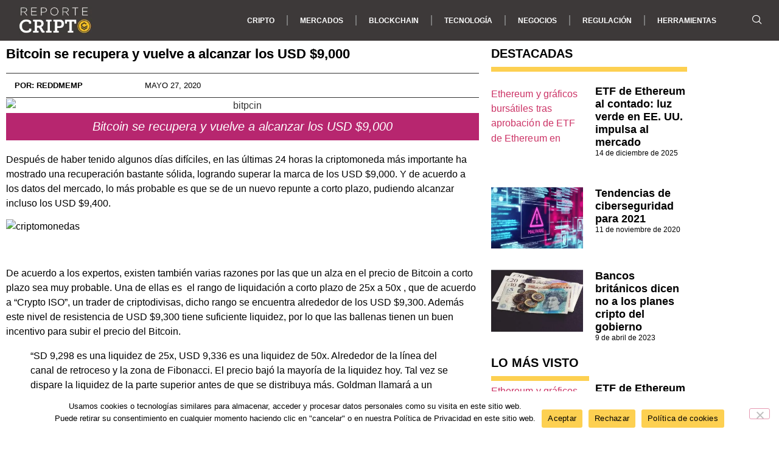

--- FILE ---
content_type: text/html; charset=UTF-8
request_url: https://reportecripto.com/bitcoin-se-recupera-y-vuelve-a-alcanzar-los-usd-9000/
body_size: 33184
content:
<!doctype html>
<html lang="es">
<head>
	<meta charset="UTF-8">
	<meta name="viewport" content="width=device-width, initial-scale=1">
	<link rel="profile" href="https://gmpg.org/xfn/11">
	<meta name='robots' content='index, follow, max-image-preview:large, max-snippet:-1, max-video-preview:-1' />

	<!-- This site is optimized with the Yoast SEO plugin v26.8 - https://yoast.com/product/yoast-seo-wordpress/ -->
	<title>Bitcoin se recupera y vuelve a alcanzar los USD $9,000 | Reporte Cripto</title>
	<link rel="canonical" href="https://reportecripto.com/bitcoin-se-recupera-y-vuelve-a-alcanzar-los-usd-9000/" />
	<meta property="og:locale" content="es_ES" />
	<meta property="og:type" content="article" />
	<meta property="og:title" content="Bitcoin se recupera y vuelve a alcanzar los USD $9,000 | Reporte Cripto" />
	<meta property="og:description" content="Después de haber tenido algunos días difíciles, en las últimas 24 horas la criptomoneda más importante ha mostrado una recuperación bastante sólida, logrando superar la marca de los USD $9,000. Y de acuerdo a los datos del mercado, lo más probable es que se de un nuevo repunte a corto plazo, pudiendo alcanzar incluso los [&hellip;]" />
	<meta property="og:url" content="https://reportecripto.com/bitcoin-se-recupera-y-vuelve-a-alcanzar-los-usd-9000/" />
	<meta property="og:site_name" content="Reporte Cripto" />
	<meta property="article:published_time" content="2020-05-27T19:12:45+00:00" />
	<meta property="og:image" content="https://reportecripto.com/wp-content/uploads/2020/04/unnamed.jpg" />
	<meta property="og:image:width" content="512" />
	<meta property="og:image:height" content="273" />
	<meta property="og:image:type" content="image/jpeg" />
	<meta name="author" content="reddmemp" />
	<meta name="twitter:card" content="summary_large_image" />
	<meta name="twitter:label1" content="Escrito por" />
	<meta name="twitter:data1" content="reddmemp" />
	<meta name="twitter:label2" content="Tiempo de lectura" />
	<meta name="twitter:data2" content="2 minutos" />
	<script type="application/ld+json" class="yoast-schema-graph">{"@context":"https://schema.org","@graph":[{"@type":"Article","@id":"https://reportecripto.com/bitcoin-se-recupera-y-vuelve-a-alcanzar-los-usd-9000/#article","isPartOf":{"@id":"https://reportecripto.com/bitcoin-se-recupera-y-vuelve-a-alcanzar-los-usd-9000/"},"author":{"name":"reddmemp","@id":"https://reportecripto.com/#/schema/person/c146a752551124aec5a6e66979f594f4"},"headline":"Bitcoin se recupera y vuelve a alcanzar los USD $9,000","datePublished":"2020-05-27T19:12:45+00:00","mainEntityOfPage":{"@id":"https://reportecripto.com/bitcoin-se-recupera-y-vuelve-a-alcanzar-los-usd-9000/"},"wordCount":314,"commentCount":0,"publisher":{"@id":"https://reportecripto.com/#organization"},"image":{"@id":"https://reportecripto.com/bitcoin-se-recupera-y-vuelve-a-alcanzar-los-usd-9000/#primaryimage"},"thumbnailUrl":"https://reportecripto.com/wp-content/uploads/2020/04/unnamed.avif","keywords":["Bitcoin","criptomonedas"],"articleSection":["Criptonoticias"],"inLanguage":"es","potentialAction":[{"@type":"CommentAction","name":"Comment","target":["https://reportecripto.com/bitcoin-se-recupera-y-vuelve-a-alcanzar-los-usd-9000/#respond"]}]},{"@type":"WebPage","@id":"https://reportecripto.com/bitcoin-se-recupera-y-vuelve-a-alcanzar-los-usd-9000/","url":"https://reportecripto.com/bitcoin-se-recupera-y-vuelve-a-alcanzar-los-usd-9000/","name":"Bitcoin se recupera y vuelve a alcanzar los USD $9,000 | Reporte Cripto","isPartOf":{"@id":"https://reportecripto.com/#website"},"primaryImageOfPage":{"@id":"https://reportecripto.com/bitcoin-se-recupera-y-vuelve-a-alcanzar-los-usd-9000/#primaryimage"},"image":{"@id":"https://reportecripto.com/bitcoin-se-recupera-y-vuelve-a-alcanzar-los-usd-9000/#primaryimage"},"thumbnailUrl":"https://reportecripto.com/wp-content/uploads/2020/04/unnamed.avif","datePublished":"2020-05-27T19:12:45+00:00","breadcrumb":{"@id":"https://reportecripto.com/bitcoin-se-recupera-y-vuelve-a-alcanzar-los-usd-9000/#breadcrumb"},"inLanguage":"es","potentialAction":[{"@type":"ReadAction","target":["https://reportecripto.com/bitcoin-se-recupera-y-vuelve-a-alcanzar-los-usd-9000/"]}]},{"@type":"ImageObject","inLanguage":"es","@id":"https://reportecripto.com/bitcoin-se-recupera-y-vuelve-a-alcanzar-los-usd-9000/#primaryimage","url":"https://reportecripto.com/wp-content/uploads/2020/04/unnamed.avif","contentUrl":"https://reportecripto.com/wp-content/uploads/2020/04/unnamed.avif","width":512,"height":273,"caption":"bitpcin"},{"@type":"BreadcrumbList","@id":"https://reportecripto.com/bitcoin-se-recupera-y-vuelve-a-alcanzar-los-usd-9000/#breadcrumb","itemListElement":[{"@type":"ListItem","position":1,"name":"Portada","item":"https://reportecripto.com/"},{"@type":"ListItem","position":2,"name":"Bitcoin se recupera y vuelve a alcanzar los USD $9,000"}]},{"@type":"WebSite","@id":"https://reportecripto.com/#website","url":"https://reportecripto.com/","name":"Reporte Cripto","description":"Blockchain, Criptomonedas y más","publisher":{"@id":"https://reportecripto.com/#organization"},"potentialAction":[{"@type":"SearchAction","target":{"@type":"EntryPoint","urlTemplate":"https://reportecripto.com/?s={search_term_string}"},"query-input":{"@type":"PropertyValueSpecification","valueRequired":true,"valueName":"search_term_string"}}],"inLanguage":"es"},{"@type":"Organization","@id":"https://reportecripto.com/#organization","name":"reportebtc.com","url":"https://reportecripto.com/","logo":{"@type":"ImageObject","inLanguage":"es","@id":"https://reportecripto.com/#/schema/logo/image/","url":"https://reportecripto.com/wp-content/uploads/2019/08/logo-1.avif","contentUrl":"https://reportecripto.com/wp-content/uploads/2019/08/logo-1.avif","width":200,"height":80,"caption":"reportebtc.com"},"image":{"@id":"https://reportecripto.com/#/schema/logo/image/"}},{"@type":"Person","@id":"https://reportecripto.com/#/schema/person/c146a752551124aec5a6e66979f594f4","name":"reddmemp","image":{"@type":"ImageObject","inLanguage":"es","@id":"https://reportecripto.com/#/schema/person/image/","url":"https://secure.gravatar.com/avatar/278592ec1d8c1d386139c0a12590494895879a80cda6f95cb3332f521343029f?s=96&r=g","contentUrl":"https://secure.gravatar.com/avatar/278592ec1d8c1d386139c0a12590494895879a80cda6f95cb3332f521343029f?s=96&r=g","caption":"reddmemp"},"url":"https://reportecripto.com/author/reddmemp/"}]}</script>
	<!-- / Yoast SEO plugin. -->


<link rel="amphtml" href="https://reportecripto.com/bitcoin-se-recupera-y-vuelve-a-alcanzar-los-usd-9000/amp/" /><meta name="generator" content="AMP for WP 1.1.11"/><link rel='dns-prefetch' href='//www.googletagmanager.com' />
<link rel='dns-prefetch' href='//stats.wp.com' />
<link rel='dns-prefetch' href='//jetpack.wordpress.com' />
<link rel='dns-prefetch' href='//s0.wp.com' />
<link rel='dns-prefetch' href='//public-api.wordpress.com' />
<link rel='dns-prefetch' href='//0.gravatar.com' />
<link rel='dns-prefetch' href='//1.gravatar.com' />
<link rel='dns-prefetch' href='//2.gravatar.com' />
<link rel='preconnect' href='//c0.wp.com' />
<link rel="alternate" type="application/rss+xml" title="Reporte Cripto &raquo; Feed" href="https://reportecripto.com/feed/" />
<link rel="alternate" type="application/rss+xml" title="Reporte Cripto &raquo; Feed de los comentarios" href="https://reportecripto.com/comments/feed/" />
<link rel="alternate" type="application/rss+xml" title="Reporte Cripto &raquo; Comentario Bitcoin se recupera y vuelve a alcanzar los USD $9,000 del feed" href="https://reportecripto.com/bitcoin-se-recupera-y-vuelve-a-alcanzar-los-usd-9000/feed/" />
<link rel="alternate" title="oEmbed (JSON)" type="application/json+oembed" href="https://reportecripto.com/wp-json/oembed/1.0/embed?url=https%3A%2F%2Freportecripto.com%2Fbitcoin-se-recupera-y-vuelve-a-alcanzar-los-usd-9000%2F" />
<link rel="alternate" title="oEmbed (XML)" type="text/xml+oembed" href="https://reportecripto.com/wp-json/oembed/1.0/embed?url=https%3A%2F%2Freportecripto.com%2Fbitcoin-se-recupera-y-vuelve-a-alcanzar-los-usd-9000%2F&#038;format=xml" />
<style id='wp-img-auto-sizes-contain-inline-css'>
img:is([sizes=auto i],[sizes^="auto," i]){contain-intrinsic-size:3000px 1500px}
/*# sourceURL=wp-img-auto-sizes-contain-inline-css */
</style>
<style id='wp-emoji-styles-inline-css'>

	img.wp-smiley, img.emoji {
		display: inline !important;
		border: none !important;
		box-shadow: none !important;
		height: 1em !important;
		width: 1em !important;
		margin: 0 0.07em !important;
		vertical-align: -0.1em !important;
		background: none !important;
		padding: 0 !important;
	}
/*# sourceURL=wp-emoji-styles-inline-css */
</style>
<link rel='stylesheet' id='wp-block-library-css' href='https://c0.wp.com/c/6.9/wp-includes/css/dist/block-library/style.min.css' media='all' />
<link rel='stylesheet' id='mediaelement-css' href='https://c0.wp.com/c/6.9/wp-includes/js/mediaelement/mediaelementplayer-legacy.min.css' media='all' />
<link rel='stylesheet' id='wp-mediaelement-css' href='https://c0.wp.com/c/6.9/wp-includes/js/mediaelement/wp-mediaelement.min.css' media='all' />
<style id='jetpack-sharing-buttons-style-inline-css'>
.jetpack-sharing-buttons__services-list{display:flex;flex-direction:row;flex-wrap:wrap;gap:0;list-style-type:none;margin:5px;padding:0}.jetpack-sharing-buttons__services-list.has-small-icon-size{font-size:12px}.jetpack-sharing-buttons__services-list.has-normal-icon-size{font-size:16px}.jetpack-sharing-buttons__services-list.has-large-icon-size{font-size:24px}.jetpack-sharing-buttons__services-list.has-huge-icon-size{font-size:36px}@media print{.jetpack-sharing-buttons__services-list{display:none!important}}.editor-styles-wrapper .wp-block-jetpack-sharing-buttons{gap:0;padding-inline-start:0}ul.jetpack-sharing-buttons__services-list.has-background{padding:1.25em 2.375em}
/*# sourceURL=https://reportecripto.com/wp-content/plugins/jetpack/_inc/blocks/sharing-buttons/view.css */
</style>
<link rel='stylesheet' id='wp-components-css' href='https://c0.wp.com/c/6.9/wp-includes/css/dist/components/style.min.css' media='all' />
<link rel='stylesheet' id='wp-preferences-css' href='https://c0.wp.com/c/6.9/wp-includes/css/dist/preferences/style.min.css' media='all' />
<link rel='stylesheet' id='wp-block-editor-css' href='https://c0.wp.com/c/6.9/wp-includes/css/dist/block-editor/style.min.css' media='all' />
<link rel='stylesheet' id='wp-reusable-blocks-css' href='https://c0.wp.com/c/6.9/wp-includes/css/dist/reusable-blocks/style.min.css' media='all' />
<link rel='stylesheet' id='wp-patterns-css' href='https://c0.wp.com/c/6.9/wp-includes/css/dist/patterns/style.min.css' media='all' />
<link rel='stylesheet' id='wp-editor-css' href='https://c0.wp.com/c/6.9/wp-includes/css/dist/editor/style.min.css' media='all' />
<link rel='stylesheet' id='drop_shadow_block-style-css-css' href='https://reportecripto.com/wp-content/plugins/drop-shadow-boxes/block/blocks.style.build.css?ver=1.7.14' media='all' />
<style id='global-styles-inline-css'>
:root{--wp--preset--aspect-ratio--square: 1;--wp--preset--aspect-ratio--4-3: 4/3;--wp--preset--aspect-ratio--3-4: 3/4;--wp--preset--aspect-ratio--3-2: 3/2;--wp--preset--aspect-ratio--2-3: 2/3;--wp--preset--aspect-ratio--16-9: 16/9;--wp--preset--aspect-ratio--9-16: 9/16;--wp--preset--color--black: #000000;--wp--preset--color--cyan-bluish-gray: #abb8c3;--wp--preset--color--white: #ffffff;--wp--preset--color--pale-pink: #f78da7;--wp--preset--color--vivid-red: #cf2e2e;--wp--preset--color--luminous-vivid-orange: #ff6900;--wp--preset--color--luminous-vivid-amber: #fcb900;--wp--preset--color--light-green-cyan: #7bdcb5;--wp--preset--color--vivid-green-cyan: #00d084;--wp--preset--color--pale-cyan-blue: #8ed1fc;--wp--preset--color--vivid-cyan-blue: #0693e3;--wp--preset--color--vivid-purple: #9b51e0;--wp--preset--gradient--vivid-cyan-blue-to-vivid-purple: linear-gradient(135deg,rgb(6,147,227) 0%,rgb(155,81,224) 100%);--wp--preset--gradient--light-green-cyan-to-vivid-green-cyan: linear-gradient(135deg,rgb(122,220,180) 0%,rgb(0,208,130) 100%);--wp--preset--gradient--luminous-vivid-amber-to-luminous-vivid-orange: linear-gradient(135deg,rgb(252,185,0) 0%,rgb(255,105,0) 100%);--wp--preset--gradient--luminous-vivid-orange-to-vivid-red: linear-gradient(135deg,rgb(255,105,0) 0%,rgb(207,46,46) 100%);--wp--preset--gradient--very-light-gray-to-cyan-bluish-gray: linear-gradient(135deg,rgb(238,238,238) 0%,rgb(169,184,195) 100%);--wp--preset--gradient--cool-to-warm-spectrum: linear-gradient(135deg,rgb(74,234,220) 0%,rgb(151,120,209) 20%,rgb(207,42,186) 40%,rgb(238,44,130) 60%,rgb(251,105,98) 80%,rgb(254,248,76) 100%);--wp--preset--gradient--blush-light-purple: linear-gradient(135deg,rgb(255,206,236) 0%,rgb(152,150,240) 100%);--wp--preset--gradient--blush-bordeaux: linear-gradient(135deg,rgb(254,205,165) 0%,rgb(254,45,45) 50%,rgb(107,0,62) 100%);--wp--preset--gradient--luminous-dusk: linear-gradient(135deg,rgb(255,203,112) 0%,rgb(199,81,192) 50%,rgb(65,88,208) 100%);--wp--preset--gradient--pale-ocean: linear-gradient(135deg,rgb(255,245,203) 0%,rgb(182,227,212) 50%,rgb(51,167,181) 100%);--wp--preset--gradient--electric-grass: linear-gradient(135deg,rgb(202,248,128) 0%,rgb(113,206,126) 100%);--wp--preset--gradient--midnight: linear-gradient(135deg,rgb(2,3,129) 0%,rgb(40,116,252) 100%);--wp--preset--font-size--small: 13px;--wp--preset--font-size--medium: 20px;--wp--preset--font-size--large: 36px;--wp--preset--font-size--x-large: 42px;--wp--preset--font-family--albert-sans: 'Albert Sans', sans-serif;--wp--preset--font-family--alegreya: Alegreya, serif;--wp--preset--font-family--arvo: Arvo, serif;--wp--preset--font-family--bodoni-moda: 'Bodoni Moda', serif;--wp--preset--font-family--bricolage-grotesque: 'Bricolage Grotesque', sans-serif;--wp--preset--font-family--cabin: Cabin, sans-serif;--wp--preset--font-family--chivo: Chivo, sans-serif;--wp--preset--font-family--commissioner: Commissioner, sans-serif;--wp--preset--font-family--cormorant: Cormorant, serif;--wp--preset--font-family--courier-prime: 'Courier Prime', monospace;--wp--preset--font-family--crimson-pro: 'Crimson Pro', serif;--wp--preset--font-family--dm-mono: 'DM Mono', monospace;--wp--preset--font-family--dm-sans: 'DM Sans', sans-serif;--wp--preset--font-family--dm-serif-display: 'DM Serif Display', serif;--wp--preset--font-family--domine: Domine, serif;--wp--preset--font-family--eb-garamond: 'EB Garamond', serif;--wp--preset--font-family--epilogue: Epilogue, sans-serif;--wp--preset--font-family--fahkwang: Fahkwang, sans-serif;--wp--preset--font-family--figtree: Figtree, sans-serif;--wp--preset--font-family--fira-sans: 'Fira Sans', sans-serif;--wp--preset--font-family--fjalla-one: 'Fjalla One', sans-serif;--wp--preset--font-family--fraunces: Fraunces, serif;--wp--preset--font-family--gabarito: Gabarito, system-ui;--wp--preset--font-family--ibm-plex-mono: 'IBM Plex Mono', monospace;--wp--preset--font-family--ibm-plex-sans: 'IBM Plex Sans', sans-serif;--wp--preset--font-family--ibarra-real-nova: 'Ibarra Real Nova', serif;--wp--preset--font-family--instrument-serif: 'Instrument Serif', serif;--wp--preset--font-family--inter: Inter, sans-serif;--wp--preset--font-family--josefin-sans: 'Josefin Sans', sans-serif;--wp--preset--font-family--jost: Jost, sans-serif;--wp--preset--font-family--libre-baskerville: 'Libre Baskerville', serif;--wp--preset--font-family--libre-franklin: 'Libre Franklin', sans-serif;--wp--preset--font-family--literata: Literata, serif;--wp--preset--font-family--lora: Lora, serif;--wp--preset--font-family--merriweather: Merriweather, serif;--wp--preset--font-family--montserrat: Montserrat, sans-serif;--wp--preset--font-family--newsreader: Newsreader, serif;--wp--preset--font-family--noto-sans-mono: 'Noto Sans Mono', sans-serif;--wp--preset--font-family--nunito: Nunito, sans-serif;--wp--preset--font-family--open-sans: 'Open Sans', sans-serif;--wp--preset--font-family--overpass: Overpass, sans-serif;--wp--preset--font-family--pt-serif: 'PT Serif', serif;--wp--preset--font-family--petrona: Petrona, serif;--wp--preset--font-family--piazzolla: Piazzolla, serif;--wp--preset--font-family--playfair-display: 'Playfair Display', serif;--wp--preset--font-family--plus-jakarta-sans: 'Plus Jakarta Sans', sans-serif;--wp--preset--font-family--poppins: Poppins, sans-serif;--wp--preset--font-family--raleway: Raleway, sans-serif;--wp--preset--font-family--roboto: Roboto, sans-serif;--wp--preset--font-family--roboto-slab: 'Roboto Slab', serif;--wp--preset--font-family--rubik: Rubik, sans-serif;--wp--preset--font-family--rufina: Rufina, serif;--wp--preset--font-family--sora: Sora, sans-serif;--wp--preset--font-family--source-sans-3: 'Source Sans 3', sans-serif;--wp--preset--font-family--source-serif-4: 'Source Serif 4', serif;--wp--preset--font-family--space-mono: 'Space Mono', monospace;--wp--preset--font-family--syne: Syne, sans-serif;--wp--preset--font-family--texturina: Texturina, serif;--wp--preset--font-family--urbanist: Urbanist, sans-serif;--wp--preset--font-family--work-sans: 'Work Sans', sans-serif;--wp--preset--spacing--20: 0.44rem;--wp--preset--spacing--30: 0.67rem;--wp--preset--spacing--40: 1rem;--wp--preset--spacing--50: 1.5rem;--wp--preset--spacing--60: 2.25rem;--wp--preset--spacing--70: 3.38rem;--wp--preset--spacing--80: 5.06rem;--wp--preset--shadow--natural: 6px 6px 9px rgba(0, 0, 0, 0.2);--wp--preset--shadow--deep: 12px 12px 50px rgba(0, 0, 0, 0.4);--wp--preset--shadow--sharp: 6px 6px 0px rgba(0, 0, 0, 0.2);--wp--preset--shadow--outlined: 6px 6px 0px -3px rgb(255, 255, 255), 6px 6px rgb(0, 0, 0);--wp--preset--shadow--crisp: 6px 6px 0px rgb(0, 0, 0);}:root { --wp--style--global--content-size: 800px;--wp--style--global--wide-size: 1200px; }:where(body) { margin: 0; }.wp-site-blocks > .alignleft { float: left; margin-right: 2em; }.wp-site-blocks > .alignright { float: right; margin-left: 2em; }.wp-site-blocks > .aligncenter { justify-content: center; margin-left: auto; margin-right: auto; }:where(.wp-site-blocks) > * { margin-block-start: 24px; margin-block-end: 0; }:where(.wp-site-blocks) > :first-child { margin-block-start: 0; }:where(.wp-site-blocks) > :last-child { margin-block-end: 0; }:root { --wp--style--block-gap: 24px; }:root :where(.is-layout-flow) > :first-child{margin-block-start: 0;}:root :where(.is-layout-flow) > :last-child{margin-block-end: 0;}:root :where(.is-layout-flow) > *{margin-block-start: 24px;margin-block-end: 0;}:root :where(.is-layout-constrained) > :first-child{margin-block-start: 0;}:root :where(.is-layout-constrained) > :last-child{margin-block-end: 0;}:root :where(.is-layout-constrained) > *{margin-block-start: 24px;margin-block-end: 0;}:root :where(.is-layout-flex){gap: 24px;}:root :where(.is-layout-grid){gap: 24px;}.is-layout-flow > .alignleft{float: left;margin-inline-start: 0;margin-inline-end: 2em;}.is-layout-flow > .alignright{float: right;margin-inline-start: 2em;margin-inline-end: 0;}.is-layout-flow > .aligncenter{margin-left: auto !important;margin-right: auto !important;}.is-layout-constrained > .alignleft{float: left;margin-inline-start: 0;margin-inline-end: 2em;}.is-layout-constrained > .alignright{float: right;margin-inline-start: 2em;margin-inline-end: 0;}.is-layout-constrained > .aligncenter{margin-left: auto !important;margin-right: auto !important;}.is-layout-constrained > :where(:not(.alignleft):not(.alignright):not(.alignfull)){max-width: var(--wp--style--global--content-size);margin-left: auto !important;margin-right: auto !important;}.is-layout-constrained > .alignwide{max-width: var(--wp--style--global--wide-size);}body .is-layout-flex{display: flex;}.is-layout-flex{flex-wrap: wrap;align-items: center;}.is-layout-flex > :is(*, div){margin: 0;}body .is-layout-grid{display: grid;}.is-layout-grid > :is(*, div){margin: 0;}body{padding-top: 0px;padding-right: 0px;padding-bottom: 0px;padding-left: 0px;}a:where(:not(.wp-element-button)){text-decoration: underline;}:root :where(.wp-element-button, .wp-block-button__link){background-color: #32373c;border-width: 0;color: #fff;font-family: inherit;font-size: inherit;font-style: inherit;font-weight: inherit;letter-spacing: inherit;line-height: inherit;padding-top: calc(0.667em + 2px);padding-right: calc(1.333em + 2px);padding-bottom: calc(0.667em + 2px);padding-left: calc(1.333em + 2px);text-decoration: none;text-transform: inherit;}.has-black-color{color: var(--wp--preset--color--black) !important;}.has-cyan-bluish-gray-color{color: var(--wp--preset--color--cyan-bluish-gray) !important;}.has-white-color{color: var(--wp--preset--color--white) !important;}.has-pale-pink-color{color: var(--wp--preset--color--pale-pink) !important;}.has-vivid-red-color{color: var(--wp--preset--color--vivid-red) !important;}.has-luminous-vivid-orange-color{color: var(--wp--preset--color--luminous-vivid-orange) !important;}.has-luminous-vivid-amber-color{color: var(--wp--preset--color--luminous-vivid-amber) !important;}.has-light-green-cyan-color{color: var(--wp--preset--color--light-green-cyan) !important;}.has-vivid-green-cyan-color{color: var(--wp--preset--color--vivid-green-cyan) !important;}.has-pale-cyan-blue-color{color: var(--wp--preset--color--pale-cyan-blue) !important;}.has-vivid-cyan-blue-color{color: var(--wp--preset--color--vivid-cyan-blue) !important;}.has-vivid-purple-color{color: var(--wp--preset--color--vivid-purple) !important;}.has-black-background-color{background-color: var(--wp--preset--color--black) !important;}.has-cyan-bluish-gray-background-color{background-color: var(--wp--preset--color--cyan-bluish-gray) !important;}.has-white-background-color{background-color: var(--wp--preset--color--white) !important;}.has-pale-pink-background-color{background-color: var(--wp--preset--color--pale-pink) !important;}.has-vivid-red-background-color{background-color: var(--wp--preset--color--vivid-red) !important;}.has-luminous-vivid-orange-background-color{background-color: var(--wp--preset--color--luminous-vivid-orange) !important;}.has-luminous-vivid-amber-background-color{background-color: var(--wp--preset--color--luminous-vivid-amber) !important;}.has-light-green-cyan-background-color{background-color: var(--wp--preset--color--light-green-cyan) !important;}.has-vivid-green-cyan-background-color{background-color: var(--wp--preset--color--vivid-green-cyan) !important;}.has-pale-cyan-blue-background-color{background-color: var(--wp--preset--color--pale-cyan-blue) !important;}.has-vivid-cyan-blue-background-color{background-color: var(--wp--preset--color--vivid-cyan-blue) !important;}.has-vivid-purple-background-color{background-color: var(--wp--preset--color--vivid-purple) !important;}.has-black-border-color{border-color: var(--wp--preset--color--black) !important;}.has-cyan-bluish-gray-border-color{border-color: var(--wp--preset--color--cyan-bluish-gray) !important;}.has-white-border-color{border-color: var(--wp--preset--color--white) !important;}.has-pale-pink-border-color{border-color: var(--wp--preset--color--pale-pink) !important;}.has-vivid-red-border-color{border-color: var(--wp--preset--color--vivid-red) !important;}.has-luminous-vivid-orange-border-color{border-color: var(--wp--preset--color--luminous-vivid-orange) !important;}.has-luminous-vivid-amber-border-color{border-color: var(--wp--preset--color--luminous-vivid-amber) !important;}.has-light-green-cyan-border-color{border-color: var(--wp--preset--color--light-green-cyan) !important;}.has-vivid-green-cyan-border-color{border-color: var(--wp--preset--color--vivid-green-cyan) !important;}.has-pale-cyan-blue-border-color{border-color: var(--wp--preset--color--pale-cyan-blue) !important;}.has-vivid-cyan-blue-border-color{border-color: var(--wp--preset--color--vivid-cyan-blue) !important;}.has-vivid-purple-border-color{border-color: var(--wp--preset--color--vivid-purple) !important;}.has-vivid-cyan-blue-to-vivid-purple-gradient-background{background: var(--wp--preset--gradient--vivid-cyan-blue-to-vivid-purple) !important;}.has-light-green-cyan-to-vivid-green-cyan-gradient-background{background: var(--wp--preset--gradient--light-green-cyan-to-vivid-green-cyan) !important;}.has-luminous-vivid-amber-to-luminous-vivid-orange-gradient-background{background: var(--wp--preset--gradient--luminous-vivid-amber-to-luminous-vivid-orange) !important;}.has-luminous-vivid-orange-to-vivid-red-gradient-background{background: var(--wp--preset--gradient--luminous-vivid-orange-to-vivid-red) !important;}.has-very-light-gray-to-cyan-bluish-gray-gradient-background{background: var(--wp--preset--gradient--very-light-gray-to-cyan-bluish-gray) !important;}.has-cool-to-warm-spectrum-gradient-background{background: var(--wp--preset--gradient--cool-to-warm-spectrum) !important;}.has-blush-light-purple-gradient-background{background: var(--wp--preset--gradient--blush-light-purple) !important;}.has-blush-bordeaux-gradient-background{background: var(--wp--preset--gradient--blush-bordeaux) !important;}.has-luminous-dusk-gradient-background{background: var(--wp--preset--gradient--luminous-dusk) !important;}.has-pale-ocean-gradient-background{background: var(--wp--preset--gradient--pale-ocean) !important;}.has-electric-grass-gradient-background{background: var(--wp--preset--gradient--electric-grass) !important;}.has-midnight-gradient-background{background: var(--wp--preset--gradient--midnight) !important;}.has-small-font-size{font-size: var(--wp--preset--font-size--small) !important;}.has-medium-font-size{font-size: var(--wp--preset--font-size--medium) !important;}.has-large-font-size{font-size: var(--wp--preset--font-size--large) !important;}.has-x-large-font-size{font-size: var(--wp--preset--font-size--x-large) !important;}.has-albert-sans-font-family{font-family: var(--wp--preset--font-family--albert-sans) !important;}.has-alegreya-font-family{font-family: var(--wp--preset--font-family--alegreya) !important;}.has-arvo-font-family{font-family: var(--wp--preset--font-family--arvo) !important;}.has-bodoni-moda-font-family{font-family: var(--wp--preset--font-family--bodoni-moda) !important;}.has-bricolage-grotesque-font-family{font-family: var(--wp--preset--font-family--bricolage-grotesque) !important;}.has-cabin-font-family{font-family: var(--wp--preset--font-family--cabin) !important;}.has-chivo-font-family{font-family: var(--wp--preset--font-family--chivo) !important;}.has-commissioner-font-family{font-family: var(--wp--preset--font-family--commissioner) !important;}.has-cormorant-font-family{font-family: var(--wp--preset--font-family--cormorant) !important;}.has-courier-prime-font-family{font-family: var(--wp--preset--font-family--courier-prime) !important;}.has-crimson-pro-font-family{font-family: var(--wp--preset--font-family--crimson-pro) !important;}.has-dm-mono-font-family{font-family: var(--wp--preset--font-family--dm-mono) !important;}.has-dm-sans-font-family{font-family: var(--wp--preset--font-family--dm-sans) !important;}.has-dm-serif-display-font-family{font-family: var(--wp--preset--font-family--dm-serif-display) !important;}.has-domine-font-family{font-family: var(--wp--preset--font-family--domine) !important;}.has-eb-garamond-font-family{font-family: var(--wp--preset--font-family--eb-garamond) !important;}.has-epilogue-font-family{font-family: var(--wp--preset--font-family--epilogue) !important;}.has-fahkwang-font-family{font-family: var(--wp--preset--font-family--fahkwang) !important;}.has-figtree-font-family{font-family: var(--wp--preset--font-family--figtree) !important;}.has-fira-sans-font-family{font-family: var(--wp--preset--font-family--fira-sans) !important;}.has-fjalla-one-font-family{font-family: var(--wp--preset--font-family--fjalla-one) !important;}.has-fraunces-font-family{font-family: var(--wp--preset--font-family--fraunces) !important;}.has-gabarito-font-family{font-family: var(--wp--preset--font-family--gabarito) !important;}.has-ibm-plex-mono-font-family{font-family: var(--wp--preset--font-family--ibm-plex-mono) !important;}.has-ibm-plex-sans-font-family{font-family: var(--wp--preset--font-family--ibm-plex-sans) !important;}.has-ibarra-real-nova-font-family{font-family: var(--wp--preset--font-family--ibarra-real-nova) !important;}.has-instrument-serif-font-family{font-family: var(--wp--preset--font-family--instrument-serif) !important;}.has-inter-font-family{font-family: var(--wp--preset--font-family--inter) !important;}.has-josefin-sans-font-family{font-family: var(--wp--preset--font-family--josefin-sans) !important;}.has-jost-font-family{font-family: var(--wp--preset--font-family--jost) !important;}.has-libre-baskerville-font-family{font-family: var(--wp--preset--font-family--libre-baskerville) !important;}.has-libre-franklin-font-family{font-family: var(--wp--preset--font-family--libre-franklin) !important;}.has-literata-font-family{font-family: var(--wp--preset--font-family--literata) !important;}.has-lora-font-family{font-family: var(--wp--preset--font-family--lora) !important;}.has-merriweather-font-family{font-family: var(--wp--preset--font-family--merriweather) !important;}.has-montserrat-font-family{font-family: var(--wp--preset--font-family--montserrat) !important;}.has-newsreader-font-family{font-family: var(--wp--preset--font-family--newsreader) !important;}.has-noto-sans-mono-font-family{font-family: var(--wp--preset--font-family--noto-sans-mono) !important;}.has-nunito-font-family{font-family: var(--wp--preset--font-family--nunito) !important;}.has-open-sans-font-family{font-family: var(--wp--preset--font-family--open-sans) !important;}.has-overpass-font-family{font-family: var(--wp--preset--font-family--overpass) !important;}.has-pt-serif-font-family{font-family: var(--wp--preset--font-family--pt-serif) !important;}.has-petrona-font-family{font-family: var(--wp--preset--font-family--petrona) !important;}.has-piazzolla-font-family{font-family: var(--wp--preset--font-family--piazzolla) !important;}.has-playfair-display-font-family{font-family: var(--wp--preset--font-family--playfair-display) !important;}.has-plus-jakarta-sans-font-family{font-family: var(--wp--preset--font-family--plus-jakarta-sans) !important;}.has-poppins-font-family{font-family: var(--wp--preset--font-family--poppins) !important;}.has-raleway-font-family{font-family: var(--wp--preset--font-family--raleway) !important;}.has-roboto-font-family{font-family: var(--wp--preset--font-family--roboto) !important;}.has-roboto-slab-font-family{font-family: var(--wp--preset--font-family--roboto-slab) !important;}.has-rubik-font-family{font-family: var(--wp--preset--font-family--rubik) !important;}.has-rufina-font-family{font-family: var(--wp--preset--font-family--rufina) !important;}.has-sora-font-family{font-family: var(--wp--preset--font-family--sora) !important;}.has-source-sans-3-font-family{font-family: var(--wp--preset--font-family--source-sans-3) !important;}.has-source-serif-4-font-family{font-family: var(--wp--preset--font-family--source-serif-4) !important;}.has-space-mono-font-family{font-family: var(--wp--preset--font-family--space-mono) !important;}.has-syne-font-family{font-family: var(--wp--preset--font-family--syne) !important;}.has-texturina-font-family{font-family: var(--wp--preset--font-family--texturina) !important;}.has-urbanist-font-family{font-family: var(--wp--preset--font-family--urbanist) !important;}.has-work-sans-font-family{font-family: var(--wp--preset--font-family--work-sans) !important;}
:root :where(.wp-block-pullquote){font-size: 1.5em;line-height: 1.6;}
/*# sourceURL=global-styles-inline-css */
</style>
<link rel='stylesheet' id='cookie-notice-front-css' href='https://reportecripto.com/wp-content/plugins/cookie-notice/css/front.min.css?ver=2.5.11' media='all' />
<link rel='stylesheet' id='gn-frontend-gnfollow-style-css' href='https://reportecripto.com/wp-content/plugins/gn-publisher/assets/css/gn-frontend-gnfollow.min.css?ver=1.5.26' media='all' />
<link rel='stylesheet' id='set_vk_post_autor_css-css' href='https://reportecripto.com/wp-content/plugins/vk-post-author-display/assets/css/vk-post-author.css?ver=1.26.2' media='all' />
<link rel='stylesheet' id='hello-elementor-css' href='https://reportecripto.com/wp-content/themes/hello-elementor/assets/css/reset.css?ver=3.4.5' media='all' />
<link rel='stylesheet' id='hello-elementor-theme-style-css' href='https://reportecripto.com/wp-content/themes/hello-elementor/assets/css/theme.css?ver=3.4.5' media='all' />
<link rel='stylesheet' id='hello-elementor-header-footer-css' href='https://reportecripto.com/wp-content/themes/hello-elementor/assets/css/header-footer.css?ver=3.4.5' media='all' />
<link rel='stylesheet' id='vk-font-awesome-css' href='https://reportecripto.com/wp-content/plugins/vk-post-author-display/vendor/vektor-inc/font-awesome-versions/src/font-awesome/css/all.min.css?ver=7.1.0' media='all' />
<link rel='stylesheet' id='elementor-frontend-css' href='https://reportecripto.com/wp-content/plugins/elementor/assets/css/frontend.min.css?ver=3.34.2' media='all' />
<style id='elementor-frontend-inline-css'>
.elementor-kit-4352{--e-global-color-primary:#6EC1E4;--e-global-color-secondary:#54595F;--e-global-color-text:#7A7A7A;--e-global-color-accent:#61CE70;--e-global-typography-primary-font-family:"Roboto";--e-global-typography-primary-font-weight:600;--e-global-typography-secondary-font-family:"Roboto Slab";--e-global-typography-secondary-font-weight:400;--e-global-typography-text-font-family:"Roboto";--e-global-typography-text-font-weight:400;--e-global-typography-accent-font-family:"Roboto";--e-global-typography-accent-font-weight:500;}.elementor-kit-4352 e-page-transition{background-color:#FFBC7D;}.elementor-section.elementor-section-boxed > .elementor-container{max-width:1140px;}.e-con{--container-max-width:1140px;}.elementor-widget:not(:last-child){margin-block-end:20px;}.elementor-element{--widgets-spacing:20px 20px;--widgets-spacing-row:20px;--widgets-spacing-column:20px;}{}h1.entry-title{display:var(--page-title-display);}.site-header .site-branding{flex-direction:column;align-items:stretch;}.site-header{padding-inline-end:0px;padding-inline-start:0px;}.site-footer .site-branding{flex-direction:column;align-items:stretch;}@media(max-width:1024px){.elementor-section.elementor-section-boxed > .elementor-container{max-width:1024px;}.e-con{--container-max-width:1024px;}}@media(max-width:767px){.elementor-section.elementor-section-boxed > .elementor-container{max-width:767px;}.e-con{--container-max-width:767px;}}
.elementor-widget-section .eael-protected-content-message{font-family:var( --e-global-typography-secondary-font-family ), Sans-serif;font-weight:var( --e-global-typography-secondary-font-weight );}.elementor-widget-section .protected-content-error-msg{font-family:var( --e-global-typography-secondary-font-family ), Sans-serif;font-weight:var( --e-global-typography-secondary-font-weight );}.elementor-4354 .elementor-element.elementor-element-74226ce2 > .elementor-container > .elementor-column > .elementor-widget-wrap{align-content:center;align-items:center;}.elementor-4354 .elementor-element.elementor-element-74226ce2:not(.elementor-motion-effects-element-type-background), .elementor-4354 .elementor-element.elementor-element-74226ce2 > .elementor-motion-effects-container > .elementor-motion-effects-layer{background-color:#3D3939;}.elementor-4354 .elementor-element.elementor-element-74226ce2 > .elementor-container{max-width:1300px;}.elementor-4354 .elementor-element.elementor-element-74226ce2{overflow:hidden;transition:background 0.3s, border 0.3s, border-radius 0.3s, box-shadow 0.3s;padding:0px 0px 0px 0px;z-index:1;}.elementor-4354 .elementor-element.elementor-element-74226ce2 > .elementor-background-overlay{transition:background 0.3s, border-radius 0.3s, opacity 0.3s;}.elementor-bc-flex-widget .elementor-4354 .elementor-element.elementor-element-6baf8170.elementor-column .elementor-widget-wrap{align-items:center;}.elementor-4354 .elementor-element.elementor-element-6baf8170.elementor-column.elementor-element[data-element_type="column"] > .elementor-widget-wrap.elementor-element-populated{align-content:center;align-items:center;}.elementor-bc-flex-widget .elementor-4354 .elementor-element.elementor-element-7645f18c.elementor-column .elementor-widget-wrap{align-items:center;}.elementor-4354 .elementor-element.elementor-element-7645f18c.elementor-column.elementor-element[data-element_type="column"] > .elementor-widget-wrap.elementor-element-populated{align-content:center;align-items:center;}.elementor-widget-image .eael-protected-content-message{font-family:var( --e-global-typography-secondary-font-family ), Sans-serif;font-weight:var( --e-global-typography-secondary-font-weight );}.elementor-widget-image .protected-content-error-msg{font-family:var( --e-global-typography-secondary-font-family ), Sans-serif;font-weight:var( --e-global-typography-secondary-font-weight );}.elementor-widget-image .widget-image-caption{color:var( --e-global-color-text );font-family:var( --e-global-typography-text-font-family ), Sans-serif;font-weight:var( --e-global-typography-text-font-weight );}.elementor-4354 .elementor-element.elementor-element-56febd97 > .elementor-widget-container{margin:0px 0px 0px 0px;}.elementor-4354 .elementor-element.elementor-element-56febd97 img{width:120px;}.elementor-bc-flex-widget .elementor-4354 .elementor-element.elementor-element-5d9e1276.elementor-column .elementor-widget-wrap{align-items:center;}.elementor-4354 .elementor-element.elementor-element-5d9e1276.elementor-column.elementor-element[data-element_type="column"] > .elementor-widget-wrap.elementor-element-populated{align-content:center;align-items:center;}.elementor-widget-nav-menu .eael-protected-content-message{font-family:var( --e-global-typography-secondary-font-family ), Sans-serif;font-weight:var( --e-global-typography-secondary-font-weight );}.elementor-widget-nav-menu .protected-content-error-msg{font-family:var( --e-global-typography-secondary-font-family ), Sans-serif;font-weight:var( --e-global-typography-secondary-font-weight );}.elementor-widget-nav-menu .elementor-nav-menu .elementor-item{font-family:var( --e-global-typography-primary-font-family ), Sans-serif;font-weight:var( --e-global-typography-primary-font-weight );}.elementor-widget-nav-menu .elementor-nav-menu--main .elementor-item{color:var( --e-global-color-text );fill:var( --e-global-color-text );}.elementor-widget-nav-menu .elementor-nav-menu--main .elementor-item:hover,
					.elementor-widget-nav-menu .elementor-nav-menu--main .elementor-item.elementor-item-active,
					.elementor-widget-nav-menu .elementor-nav-menu--main .elementor-item.highlighted,
					.elementor-widget-nav-menu .elementor-nav-menu--main .elementor-item:focus{color:var( --e-global-color-accent );fill:var( --e-global-color-accent );}.elementor-widget-nav-menu .elementor-nav-menu--main:not(.e--pointer-framed) .elementor-item:before,
					.elementor-widget-nav-menu .elementor-nav-menu--main:not(.e--pointer-framed) .elementor-item:after{background-color:var( --e-global-color-accent );}.elementor-widget-nav-menu .e--pointer-framed .elementor-item:before,
					.elementor-widget-nav-menu .e--pointer-framed .elementor-item:after{border-color:var( --e-global-color-accent );}.elementor-widget-nav-menu{--e-nav-menu-divider-color:var( --e-global-color-text );}.elementor-widget-nav-menu .elementor-nav-menu--dropdown .elementor-item, .elementor-widget-nav-menu .elementor-nav-menu--dropdown  .elementor-sub-item{font-family:var( --e-global-typography-accent-font-family ), Sans-serif;font-weight:var( --e-global-typography-accent-font-weight );}.elementor-4354 .elementor-element.elementor-element-252e2dd5 .elementor-nav-menu .elementor-item{font-family:"Raleway", Sans-serif;font-size:12px;font-weight:600;text-transform:uppercase;}.elementor-4354 .elementor-element.elementor-element-252e2dd5 .elementor-nav-menu--main .elementor-item{color:#FFFFFF;fill:#FFFFFF;}.elementor-4354 .elementor-element.elementor-element-252e2dd5 .elementor-nav-menu--main .elementor-item:hover,
					.elementor-4354 .elementor-element.elementor-element-252e2dd5 .elementor-nav-menu--main .elementor-item.elementor-item-active,
					.elementor-4354 .elementor-element.elementor-element-252e2dd5 .elementor-nav-menu--main .elementor-item.highlighted,
					.elementor-4354 .elementor-element.elementor-element-252e2dd5 .elementor-nav-menu--main .elementor-item:focus{color:#FDD051;fill:#FDD051;}.elementor-4354 .elementor-element.elementor-element-252e2dd5 .elementor-nav-menu--main:not(.e--pointer-framed) .elementor-item:before,
					.elementor-4354 .elementor-element.elementor-element-252e2dd5 .elementor-nav-menu--main:not(.e--pointer-framed) .elementor-item:after{background-color:#FDD051;}.elementor-4354 .elementor-element.elementor-element-252e2dd5 .e--pointer-framed .elementor-item:before,
					.elementor-4354 .elementor-element.elementor-element-252e2dd5 .e--pointer-framed .elementor-item:after{border-color:#FDD051;}.elementor-4354 .elementor-element.elementor-element-252e2dd5 .elementor-nav-menu--main .elementor-item.elementor-item-active{color:#FDD051;}.elementor-4354 .elementor-element.elementor-element-252e2dd5 .elementor-nav-menu--main:not(.e--pointer-framed) .elementor-item.elementor-item-active:before,
					.elementor-4354 .elementor-element.elementor-element-252e2dd5 .elementor-nav-menu--main:not(.e--pointer-framed) .elementor-item.elementor-item-active:after{background-color:#FDD051;}.elementor-4354 .elementor-element.elementor-element-252e2dd5 .e--pointer-framed .elementor-item.elementor-item-active:before,
					.elementor-4354 .elementor-element.elementor-element-252e2dd5 .e--pointer-framed .elementor-item.elementor-item-active:after{border-color:#FDD051;}.elementor-4354 .elementor-element.elementor-element-252e2dd5{--e-nav-menu-divider-content:"";--e-nav-menu-divider-style:solid;--e-nav-menu-divider-color:#7A7A7A;}.elementor-4354 .elementor-element.elementor-element-252e2dd5 .e--pointer-framed .elementor-item:before{border-width:1px;}.elementor-4354 .elementor-element.elementor-element-252e2dd5 .e--pointer-framed.e--animation-draw .elementor-item:before{border-width:0 0 1px 1px;}.elementor-4354 .elementor-element.elementor-element-252e2dd5 .e--pointer-framed.e--animation-draw .elementor-item:after{border-width:1px 1px 0 0;}.elementor-4354 .elementor-element.elementor-element-252e2dd5 .e--pointer-framed.e--animation-corners .elementor-item:before{border-width:1px 0 0 1px;}.elementor-4354 .elementor-element.elementor-element-252e2dd5 .e--pointer-framed.e--animation-corners .elementor-item:after{border-width:0 1px 1px 0;}.elementor-4354 .elementor-element.elementor-element-252e2dd5 .e--pointer-underline .elementor-item:after,
					 .elementor-4354 .elementor-element.elementor-element-252e2dd5 .e--pointer-overline .elementor-item:before,
					 .elementor-4354 .elementor-element.elementor-element-252e2dd5 .e--pointer-double-line .elementor-item:before,
					 .elementor-4354 .elementor-element.elementor-element-252e2dd5 .e--pointer-double-line .elementor-item:after{height:1px;}.elementor-4354 .elementor-element.elementor-element-252e2dd5 .elementor-nav-menu--dropdown a, .elementor-4354 .elementor-element.elementor-element-252e2dd5 .elementor-menu-toggle{color:#FFFFFF;fill:#FFFFFF;}.elementor-4354 .elementor-element.elementor-element-252e2dd5 .elementor-nav-menu--dropdown{background-color:#000000;}.elementor-4354 .elementor-element.elementor-element-252e2dd5 .elementor-nav-menu--dropdown a:hover,
					.elementor-4354 .elementor-element.elementor-element-252e2dd5 .elementor-nav-menu--dropdown a:focus,
					.elementor-4354 .elementor-element.elementor-element-252e2dd5 .elementor-nav-menu--dropdown a.elementor-item-active,
					.elementor-4354 .elementor-element.elementor-element-252e2dd5 .elementor-nav-menu--dropdown a.highlighted,
					.elementor-4354 .elementor-element.elementor-element-252e2dd5 .elementor-menu-toggle:hover,
					.elementor-4354 .elementor-element.elementor-element-252e2dd5 .elementor-menu-toggle:focus{color:#FFFFFF;}.elementor-4354 .elementor-element.elementor-element-252e2dd5 .elementor-nav-menu--dropdown a:hover,
					.elementor-4354 .elementor-element.elementor-element-252e2dd5 .elementor-nav-menu--dropdown a:focus,
					.elementor-4354 .elementor-element.elementor-element-252e2dd5 .elementor-nav-menu--dropdown a.elementor-item-active,
					.elementor-4354 .elementor-element.elementor-element-252e2dd5 .elementor-nav-menu--dropdown a.highlighted{background-color:#000000;}.elementor-4354 .elementor-element.elementor-element-252e2dd5 .elementor-nav-menu--dropdown a.elementor-item-active{background-color:#E67A3A;}.elementor-4354 .elementor-element.elementor-element-252e2dd5 .elementor-nav-menu--dropdown .elementor-item, .elementor-4354 .elementor-element.elementor-element-252e2dd5 .elementor-nav-menu--dropdown  .elementor-sub-item{font-family:"Work Sans", Sans-serif;font-weight:400;}.elementor-widget-elementskit-header-search .eael-protected-content-message{font-family:var( --e-global-typography-secondary-font-family ), Sans-serif;font-weight:var( --e-global-typography-secondary-font-weight );}.elementor-widget-elementskit-header-search .protected-content-error-msg{font-family:var( --e-global-typography-secondary-font-family ), Sans-serif;font-weight:var( --e-global-typography-secondary-font-weight );}.ekit-popup-399d95b .ekit_modal-searchPanel .ekit-search-group input:not([type="submit"]){background-color:#FFFFFF;}.elementor-4354 .elementor-element.elementor-element-399d95b .ekit_navsearch-button :is(i, svg){font-size:20px;}.elementor-4354 .elementor-element.elementor-element-399d95b .ekit_navsearch-button, .elementor-4354 .elementor-element.elementor-element-399d95b .ekit_search-button{color:#FFFFFF;fill:#FFFFFF;}.elementor-4354 .elementor-element.elementor-element-399d95b .ekit_navsearch-button{margin:5px 5px 5px 5px;padding:0px 0px 0px 0px;width:40px;height:40px;line-height:40px;text-align:right;}.ekit-popup-399d95b .ekit_modal-searchPanel .ekit-search-group input:not([type=submit]), .ekit-popup-399d95b button.mfp-close{border-color:#000000;}.ekit-popup-399d95b .ekit_modal-searchPanel .ekit-search-group .ekit_search-button, .ekit-popup-399d95b .ekit-promo-popup .mfp-close, .ekit-popup-399d95b .ekit_search-field{color:#000000;}.ekit-popup-399d95b .ekit_modal-searchPanel .ekit-search-group .ekit_search-field::-webkit-input-placeholder{color:#000000;}.ekit-popup-399d95b .ekit_modal-searchPanel .ekit-search-group .ekit_search-field::-moz-placeholder{color:#000000;}.ekit-popup-399d95b .ekit_modal-searchPanel .ekit-search-group .ekit_search-field:-ms-input-placeholder{color:#000000;}.ekit-popup-399d95b .ekit_modal-searchPanel .ekit-search-group .ekit_search-field:-moz-placeholder{color:#000000;}.ekit-popup-399d95b.ekit-promo-popup .mfp-close{color:#000000;border-color:#000000;background-color:#FFFFFF;}.elementor-4354 .elementor-element.elementor-element-724f8552:not(.elementor-motion-effects-element-type-background), .elementor-4354 .elementor-element.elementor-element-724f8552 > .elementor-motion-effects-container > .elementor-motion-effects-layer{background-color:#3D3939;}.elementor-4354 .elementor-element.elementor-element-724f8552{transition:background 0.3s, border 0.3s, border-radius 0.3s, box-shadow 0.3s;}.elementor-4354 .elementor-element.elementor-element-724f8552 > .elementor-background-overlay{transition:background 0.3s, border-radius 0.3s, opacity 0.3s;}.elementor-4354 .elementor-element.elementor-element-6be9edc3 .elementor-menu-toggle{margin-right:auto;background-color:#FFFFFF00;}.elementor-4354 .elementor-element.elementor-element-6be9edc3 .elementor-nav-menu--dropdown a, .elementor-4354 .elementor-element.elementor-element-6be9edc3 .elementor-menu-toggle{color:#FFFFFF;fill:#FFFFFF;}.elementor-4354 .elementor-element.elementor-element-6be9edc3 .elementor-nav-menu--dropdown{background-color:#000000;}.elementor-4354 .elementor-element.elementor-element-6be9edc3 .elementor-nav-menu--dropdown a:hover,
					.elementor-4354 .elementor-element.elementor-element-6be9edc3 .elementor-nav-menu--dropdown a:focus,
					.elementor-4354 .elementor-element.elementor-element-6be9edc3 .elementor-nav-menu--dropdown a.elementor-item-active,
					.elementor-4354 .elementor-element.elementor-element-6be9edc3 .elementor-nav-menu--dropdown a.highlighted,
					.elementor-4354 .elementor-element.elementor-element-6be9edc3 .elementor-menu-toggle:hover,
					.elementor-4354 .elementor-element.elementor-element-6be9edc3 .elementor-menu-toggle:focus{color:#FFFFFF;}.elementor-4354 .elementor-element.elementor-element-6be9edc3 .elementor-nav-menu--dropdown a:hover,
					.elementor-4354 .elementor-element.elementor-element-6be9edc3 .elementor-nav-menu--dropdown a:focus,
					.elementor-4354 .elementor-element.elementor-element-6be9edc3 .elementor-nav-menu--dropdown a.elementor-item-active,
					.elementor-4354 .elementor-element.elementor-element-6be9edc3 .elementor-nav-menu--dropdown a.highlighted{background-color:#B88901;}.elementor-4354 .elementor-element.elementor-element-6be9edc3 .elementor-nav-menu--dropdown a.elementor-item-active{background-color:#B88901;}.elementor-4354 .elementor-element.elementor-element-6be9edc3 .elementor-nav-menu--dropdown .elementor-item, .elementor-4354 .elementor-element.elementor-element-6be9edc3 .elementor-nav-menu--dropdown  .elementor-sub-item{font-family:"Work Sans", Sans-serif;font-weight:400;text-transform:uppercase;}.elementor-4354 .elementor-element.elementor-element-6be9edc3 div.elementor-menu-toggle{color:#F9F9F9;}.elementor-4354 .elementor-element.elementor-element-6be9edc3 div.elementor-menu-toggle svg{fill:#F9F9F9;}.elementor-4354 .elementor-element.elementor-element-6be9edc3{--nav-menu-icon-size:34px;}.elementor-4354 .elementor-element.elementor-element-7d576c19 .ekit_navsearch-button :is(i, svg){font-size:20px;}.elementor-4354 .elementor-element.elementor-element-7d576c19 .ekit_navsearch-button, .elementor-4354 .elementor-element.elementor-element-7d576c19 .ekit_search-button{color:#FFFFFF;fill:#FFFFFF;}.elementor-4354 .elementor-element.elementor-element-7d576c19 .ekit_navsearch-button{margin:5px 5px 5px 5px;padding:0px 0px 0px 0px;width:40px;height:40px;line-height:40px;text-align:center;}.elementor-theme-builder-content-area{height:400px;}.elementor-location-header:before, .elementor-location-footer:before{content:"";display:table;clear:both;}@media(max-width:1024px){.elementor-4354 .elementor-element.elementor-element-76a7272c{text-align:end;}.elementor-4354 .elementor-element.elementor-element-76a7272c img{width:182px;}}@media(min-width:768px){.elementor-4354 .elementor-element.elementor-element-6baf8170{width:94.298%;}.elementor-4354 .elementor-element.elementor-element-7645f18c{width:15%;}.elementor-4354 .elementor-element.elementor-element-5d9e1276{width:84.999%;}.elementor-4354 .elementor-element.elementor-element-368c5a8e{width:5.658%;}}@media(max-width:767px){.elementor-4354 .elementor-element.elementor-element-252e2dd5{width:100%;max-width:100%;}.elementor-4354 .elementor-element.elementor-element-1a6dc84c{width:20%;}.elementor-bc-flex-widget .elementor-4354 .elementor-element.elementor-element-1a6dc84c.elementor-column .elementor-widget-wrap{align-items:center;}.elementor-4354 .elementor-element.elementor-element-1a6dc84c.elementor-column.elementor-element[data-element_type="column"] > .elementor-widget-wrap.elementor-element-populated{align-content:center;align-items:center;}.elementor-4354 .elementor-element.elementor-element-6be9edc3{width:100%;max-width:100%;}.elementor-4354 .elementor-element.elementor-element-51571ebd{width:60%;}.elementor-bc-flex-widget .elementor-4354 .elementor-element.elementor-element-51571ebd.elementor-column .elementor-widget-wrap{align-items:center;}.elementor-4354 .elementor-element.elementor-element-51571ebd.elementor-column.elementor-element[data-element_type="column"] > .elementor-widget-wrap.elementor-element-populated{align-content:center;align-items:center;}.elementor-4354 .elementor-element.elementor-element-76a7272c{text-align:center;}.elementor-4354 .elementor-element.elementor-element-76a7272c img{width:150px;}.elementor-4354 .elementor-element.elementor-element-f41e4a5{width:20%;}.elementor-bc-flex-widget .elementor-4354 .elementor-element.elementor-element-f41e4a5.elementor-column .elementor-widget-wrap{align-items:center;}.elementor-4354 .elementor-element.elementor-element-f41e4a5.elementor-column.elementor-element[data-element_type="column"] > .elementor-widget-wrap.elementor-element-populated{align-content:center;align-items:center;}}
.elementor-widget-section .eael-protected-content-message{font-family:var( --e-global-typography-secondary-font-family ), Sans-serif;font-weight:var( --e-global-typography-secondary-font-weight );}.elementor-widget-section .protected-content-error-msg{font-family:var( --e-global-typography-secondary-font-family ), Sans-serif;font-weight:var( --e-global-typography-secondary-font-weight );}.elementor-4369 .elementor-element.elementor-element-78828ed8:not(.elementor-motion-effects-element-type-background), .elementor-4369 .elementor-element.elementor-element-78828ed8 > .elementor-motion-effects-container > .elementor-motion-effects-layer{background-color:#3D3939;}.elementor-4369 .elementor-element.elementor-element-78828ed8{transition:background 0.3s, border 0.3s, border-radius 0.3s, box-shadow 0.3s;margin-top:0px;margin-bottom:0px;padding:3px 0px 0px 0px;}.elementor-4369 .elementor-element.elementor-element-78828ed8 > .elementor-background-overlay{transition:background 0.3s, border-radius 0.3s, opacity 0.3s;}.elementor-4369 .elementor-element.elementor-element-26a324ed > .elementor-widget-wrap > .elementor-widget:not(.elementor-widget__width-auto):not(.elementor-widget__width-initial):not(:last-child):not(.elementor-absolute){margin-block-end:0px;}.elementor-4369 .elementor-element.elementor-element-26a324ed > .elementor-element-populated{padding:0px 0px 0px 15px;}.elementor-widget-heading .eael-protected-content-message{font-family:var( --e-global-typography-secondary-font-family ), Sans-serif;font-weight:var( --e-global-typography-secondary-font-weight );}.elementor-widget-heading .protected-content-error-msg{font-family:var( --e-global-typography-secondary-font-family ), Sans-serif;font-weight:var( --e-global-typography-secondary-font-weight );}.elementor-widget-heading .elementor-heading-title{font-family:var( --e-global-typography-primary-font-family ), Sans-serif;font-weight:var( --e-global-typography-primary-font-weight );color:var( --e-global-color-primary );}.elementor-4369 .elementor-element.elementor-element-c59ceb4 > .elementor-widget-container{margin:40px 0px 13px 0px;}.elementor-4369 .elementor-element.elementor-element-c59ceb4 .elementor-heading-title{font-family:"Roboto Slab", Sans-serif;font-size:17px;font-weight:bold;text-transform:uppercase;color:#FFFFFF;}.elementor-widget-text-editor .eael-protected-content-message{font-family:var( --e-global-typography-secondary-font-family ), Sans-serif;font-weight:var( --e-global-typography-secondary-font-weight );}.elementor-widget-text-editor .protected-content-error-msg{font-family:var( --e-global-typography-secondary-font-family ), Sans-serif;font-weight:var( --e-global-typography-secondary-font-weight );}.elementor-widget-text-editor{font-family:var( --e-global-typography-text-font-family ), Sans-serif;font-weight:var( --e-global-typography-text-font-weight );color:var( --e-global-color-text );}.elementor-widget-text-editor.elementor-drop-cap-view-stacked .elementor-drop-cap{background-color:var( --e-global-color-primary );}.elementor-widget-text-editor.elementor-drop-cap-view-framed .elementor-drop-cap, .elementor-widget-text-editor.elementor-drop-cap-view-default .elementor-drop-cap{color:var( --e-global-color-primary );border-color:var( --e-global-color-primary );}.elementor-4369 .elementor-element.elementor-element-5c3cc299 > .elementor-widget-container{margin:0px 0px 0px 0px;padding:0px 0px 0px 0px;}.elementor-4369 .elementor-element.elementor-element-5c3cc299{font-family:"Roboto Slab", Sans-serif;font-size:14px;font-weight:400;line-height:15px;color:#FFFFFF;}.elementor-widget-form .eael-protected-content-message{font-family:var( --e-global-typography-secondary-font-family ), Sans-serif;font-weight:var( --e-global-typography-secondary-font-weight );}.elementor-widget-form .protected-content-error-msg{font-family:var( --e-global-typography-secondary-font-family ), Sans-serif;font-weight:var( --e-global-typography-secondary-font-weight );}.elementor-widget-form .elementor-field-group > label, .elementor-widget-form .elementor-field-subgroup label{color:var( --e-global-color-text );}.elementor-widget-form .elementor-field-group > label{font-family:var( --e-global-typography-text-font-family ), Sans-serif;font-weight:var( --e-global-typography-text-font-weight );}.elementor-widget-form .elementor-field-type-html{color:var( --e-global-color-text );font-family:var( --e-global-typography-text-font-family ), Sans-serif;font-weight:var( --e-global-typography-text-font-weight );}.elementor-widget-form .elementor-field-group .elementor-field{color:var( --e-global-color-text );}.elementor-widget-form .elementor-field-group .elementor-field, .elementor-widget-form .elementor-field-subgroup label{font-family:var( --e-global-typography-text-font-family ), Sans-serif;font-weight:var( --e-global-typography-text-font-weight );}.elementor-widget-form .elementor-button{font-family:var( --e-global-typography-accent-font-family ), Sans-serif;font-weight:var( --e-global-typography-accent-font-weight );}.elementor-widget-form .e-form__buttons__wrapper__button-next{background-color:var( --e-global-color-accent );}.elementor-widget-form .elementor-button[type="submit"]{background-color:var( --e-global-color-accent );}.elementor-widget-form .e-form__buttons__wrapper__button-previous{background-color:var( --e-global-color-accent );}.elementor-widget-form .elementor-message{font-family:var( --e-global-typography-text-font-family ), Sans-serif;font-weight:var( --e-global-typography-text-font-weight );}.elementor-widget-form .e-form__indicators__indicator, .elementor-widget-form .e-form__indicators__indicator__label{font-family:var( --e-global-typography-accent-font-family ), Sans-serif;font-weight:var( --e-global-typography-accent-font-weight );}.elementor-widget-form{--e-form-steps-indicator-inactive-primary-color:var( --e-global-color-text );--e-form-steps-indicator-active-primary-color:var( --e-global-color-accent );--e-form-steps-indicator-completed-primary-color:var( --e-global-color-accent );--e-form-steps-indicator-progress-color:var( --e-global-color-accent );--e-form-steps-indicator-progress-background-color:var( --e-global-color-text );--e-form-steps-indicator-progress-meter-color:var( --e-global-color-text );}.elementor-widget-form .e-form__indicators__indicator__progress__meter{font-family:var( --e-global-typography-accent-font-family ), Sans-serif;font-weight:var( --e-global-typography-accent-font-weight );}.elementor-4369 .elementor-element.elementor-element-56f77954 .elementor-field-group{padding-right:calc( 0px/2 );padding-left:calc( 0px/2 );margin-bottom:0px;}.elementor-4369 .elementor-element.elementor-element-56f77954 .elementor-form-fields-wrapper{margin-left:calc( -0px/2 );margin-right:calc( -0px/2 );margin-bottom:-0px;}.elementor-4369 .elementor-element.elementor-element-56f77954 .elementor-field-group.recaptcha_v3-bottomleft, .elementor-4369 .elementor-element.elementor-element-56f77954 .elementor-field-group.recaptcha_v3-bottomright{margin-bottom:0;}body.rtl .elementor-4369 .elementor-element.elementor-element-56f77954 .elementor-labels-inline .elementor-field-group > label{padding-left:0px;}body:not(.rtl) .elementor-4369 .elementor-element.elementor-element-56f77954 .elementor-labels-inline .elementor-field-group > label{padding-right:0px;}body .elementor-4369 .elementor-element.elementor-element-56f77954 .elementor-labels-above .elementor-field-group > label{padding-bottom:0px;}.elementor-4369 .elementor-element.elementor-element-56f77954 .elementor-field-group > label, .elementor-4369 .elementor-element.elementor-element-56f77954 .elementor-field-subgroup label{color:#FFFFFF;}.elementor-4369 .elementor-element.elementor-element-56f77954 .elementor-field-group > label{font-family:"Roboto", Sans-serif;font-weight:bold;}.elementor-4369 .elementor-element.elementor-element-56f77954 .elementor-field-type-html{padding-bottom:0px;color:#FFFFFF;font-family:"Roboto", Sans-serif;font-weight:bold;}.elementor-4369 .elementor-element.elementor-element-56f77954 .elementor-field-group .elementor-field{color:#FFFFFF;}.elementor-4369 .elementor-element.elementor-element-56f77954 .elementor-field-group .elementor-field, .elementor-4369 .elementor-element.elementor-element-56f77954 .elementor-field-subgroup label{font-family:"Roboto Slab", Sans-serif;font-weight:bold;}.elementor-4369 .elementor-element.elementor-element-56f77954 .elementor-field-group .elementor-field:not(.elementor-select-wrapper){background-color:#E57A3A00;border-color:#FFFFFF;border-width:0px 0px 1px 0px;border-radius:0px 0px 0px 0px;}.elementor-4369 .elementor-element.elementor-element-56f77954 .elementor-field-group .elementor-select-wrapper select{background-color:#E57A3A00;border-color:#FFFFFF;border-width:0px 0px 1px 0px;border-radius:0px 0px 0px 0px;}.elementor-4369 .elementor-element.elementor-element-56f77954 .elementor-field-group .elementor-select-wrapper::before{color:#FFFFFF;}.elementor-4369 .elementor-element.elementor-element-56f77954 .elementor-button{font-family:"Roboto Slab", Sans-serif;font-weight:bold;border-radius:0px 0px 0px 0px;padding:0px 10px 0px 10px;}.elementor-4369 .elementor-element.elementor-element-56f77954 .e-form__buttons__wrapper__button-next{background-color:#FCC117;color:#000000;}.elementor-4369 .elementor-element.elementor-element-56f77954 .elementor-button[type="submit"]{background-color:#FCC117;color:#000000;}.elementor-4369 .elementor-element.elementor-element-56f77954 .elementor-button[type="submit"] svg *{fill:#000000;}.elementor-4369 .elementor-element.elementor-element-56f77954 .e-form__buttons__wrapper__button-previous{color:#ffffff;}.elementor-4369 .elementor-element.elementor-element-56f77954 .e-form__buttons__wrapper__button-next:hover{color:#294C7C;}.elementor-4369 .elementor-element.elementor-element-56f77954 .elementor-button[type="submit"]:hover{color:#294C7C;}.elementor-4369 .elementor-element.elementor-element-56f77954 .elementor-button[type="submit"]:hover svg *{fill:#294C7C;}.elementor-4369 .elementor-element.elementor-element-56f77954 .e-form__buttons__wrapper__button-previous:hover{color:#ffffff;}.elementor-4369 .elementor-element.elementor-element-56f77954{--e-form-steps-indicators-spacing:20px;--e-form-steps-indicator-padding:30px;--e-form-steps-indicator-inactive-secondary-color:#ffffff;--e-form-steps-indicator-active-secondary-color:#ffffff;--e-form-steps-indicator-completed-secondary-color:#ffffff;--e-form-steps-divider-width:1px;--e-form-steps-divider-gap:10px;}.elementor-4369 .elementor-element.elementor-element-5afe4f51 > .elementor-element-populated{padding:30px 15px 0px 0px;}.elementor-widget-elementskit-social-media .eael-protected-content-message{font-family:var( --e-global-typography-secondary-font-family ), Sans-serif;font-weight:var( --e-global-typography-secondary-font-weight );}.elementor-widget-elementskit-social-media .protected-content-error-msg{font-family:var( --e-global-typography-secondary-font-family ), Sans-serif;font-weight:var( --e-global-typography-secondary-font-weight );}.elementor-4369 .elementor-element.elementor-element-433271bd .elementor-repeater-item-79ea36c > a :is(i, svg){color:#3D3939;fill:#3D3939;}.elementor-4369 .elementor-element.elementor-element-433271bd .elementor-repeater-item-79ea36c > a{background-color:#FCC117;}.elementor-4369 .elementor-element.elementor-element-433271bd .elementor-repeater-item-79ea36c > a:hover{color:#000000;background-color:#FFFFFF;}.elementor-4369 .elementor-element.elementor-element-433271bd .elementor-repeater-item-79ea36c > a:hover svg path{stroke:#000000;fill:#000000;}.elementor-4369 .elementor-element.elementor-element-433271bd .elementor-repeater-item-609cf6b > a :is(i, svg){color:#3D3939;fill:#3D3939;}.elementor-4369 .elementor-element.elementor-element-433271bd .elementor-repeater-item-609cf6b > a{background-color:#FCC117;}.elementor-4369 .elementor-element.elementor-element-433271bd .elementor-repeater-item-609cf6b > a:hover{color:#000000;background-color:#FFFFFF;}.elementor-4369 .elementor-element.elementor-element-433271bd .elementor-repeater-item-609cf6b > a:hover svg path{stroke:#000000;fill:#000000;}.elementor-4369 .elementor-element.elementor-element-433271bd .elementor-repeater-item-f6e8f03 > a :is(i, svg){color:#3D3939;fill:#3D3939;}.elementor-4369 .elementor-element.elementor-element-433271bd .elementor-repeater-item-f6e8f03 > a{background-color:#FCC117;}.elementor-4369 .elementor-element.elementor-element-433271bd .elementor-repeater-item-f6e8f03 > a:hover{color:#000000;background-color:#FFFFFF;}.elementor-4369 .elementor-element.elementor-element-433271bd .elementor-repeater-item-f6e8f03 > a:hover svg path{stroke:#000000;fill:#000000;}.elementor-4369 .elementor-element.elementor-element-433271bd .elementor-repeater-item-10cfbb3 > a :is(i, svg){color:#3D3939;fill:#3D3939;}.elementor-4369 .elementor-element.elementor-element-433271bd .elementor-repeater-item-10cfbb3 > a{background-color:#FCC117;}.elementor-4369 .elementor-element.elementor-element-433271bd .elementor-repeater-item-10cfbb3 > a:hover{color:#000000;background-color:#FFFFFF;}.elementor-4369 .elementor-element.elementor-element-433271bd .elementor-repeater-item-10cfbb3 > a:hover svg path{stroke:#000000;fill:#000000;}.elementor-4369 .elementor-element.elementor-element-433271bd .ekit_social_media{text-align:right;}.elementor-4369 .elementor-element.elementor-element-433271bd .ekit_social_media > li > a{text-align:center;text-decoration:none;border-radius:50% 50% 50% 50%;padding:0px 0px 0px 0px;width:26px;height:26px;line-height:26px;}.elementor-4369 .elementor-element.elementor-element-433271bd .ekit_social_media > li{display:inline-block;margin:5px 5px 5px 5px;}.elementor-4369 .elementor-element.elementor-element-433271bd .ekit_social_media > li > a i{font-size:16px;}.elementor-4369 .elementor-element.elementor-element-433271bd .ekit_social_media > li > a svg{max-width:16px;}.elementor-4369 .elementor-element.elementor-element-6bf1c9f1:not(.elementor-motion-effects-element-type-background) > .elementor-widget-wrap, .elementor-4369 .elementor-element.elementor-element-6bf1c9f1 > .elementor-widget-wrap > .elementor-motion-effects-container > .elementor-motion-effects-layer{background-color:#FCC117;}.elementor-4369 .elementor-element.elementor-element-6bf1c9f1 > .elementor-widget-wrap > .elementor-widget:not(.elementor-widget__width-auto):not(.elementor-widget__width-initial):not(:last-child):not(.elementor-absolute){margin-block-end:0px;}.elementor-4369 .elementor-element.elementor-element-6bf1c9f1 > .elementor-element-populated{transition:background 0.3s, border 0.3s, border-radius 0.3s, box-shadow 0.3s;margin:-3px 0px 0px -0px;--e-column-margin-right:0px;--e-column-margin-left:-0px;padding:0px 0px 0px 0px;}.elementor-4369 .elementor-element.elementor-element-6bf1c9f1 > .elementor-element-populated > .elementor-background-overlay{transition:background 0.3s, border-radius 0.3s, opacity 0.3s;}.elementor-4369 .elementor-element.elementor-element-65628b19{margin-top:30px;margin-bottom:0px;}.elementor-widget-eael-advanced-menu .eael-protected-content-message{font-family:var( --e-global-typography-secondary-font-family ), Sans-serif;font-weight:var( --e-global-typography-secondary-font-weight );}.elementor-widget-eael-advanced-menu .protected-content-error-msg{font-family:var( --e-global-typography-secondary-font-family ), Sans-serif;font-weight:var( --e-global-typography-secondary-font-weight );}.elementor-widget-eael-advanced-menu .eael-advanced-menu li > a, .eael-advanced-menu-container .eael-advanced-menu-toggle-text{font-family:var( --e-global-typography-primary-font-family ), Sans-serif;font-weight:var( --e-global-typography-primary-font-weight );}.elementor-widget-eael-advanced-menu .eael-advanced-menu li ul li > a{font-family:var( --e-global-typography-primary-font-family ), Sans-serif;font-weight:var( --e-global-typography-primary-font-weight );}.elementor-4369 .elementor-element.elementor-element-35a3146a .eael-advanced-menu-container{background-color:#EFEFEF00;}.elementor-4369 .elementor-element.elementor-element-35a3146a .eael-advanced-menu-container .eael-advanced-menu.eael-advanced-menu-horizontal{background-color:#EFEFEF00;}.elementor-4369 .elementor-element.elementor-element-35a3146a .eael-advanced-menu-container .eael-advanced-menu-toggle{background-color:#000000;}.elementor-4369 .elementor-element.elementor-element-35a3146a .eael-advanced-menu-container .eael-advanced-menu-toggle i{color:#ffffff;}.elementor-4369 .elementor-element.elementor-element-35a3146a .eael-advanced-menu-container .eael-advanced-menu-toggle svg{fill:#ffffff;}.elementor-4369 .elementor-element.elementor-element-35a3146a .eael-advanced-menu-container li.current-menu-ancestor > ul{display:none;}.elementor-4369 .elementor-element.elementor-element-35a3146a .eael-advanced-menu-container li.current-menu-ancestor > ul li{padding-left:20px;}.elementor-4369 .elementor-element.elementor-element-35a3146a .eael-advanced-menu li ul{background-color:#ffffff;}.elementor-4369 .elementor-element.elementor-element-35a3146a .eael-advanced-menu li > a, .eael-advanced-menu-container .eael-advanced-menu-toggle-text{font-family:"Raleway", Sans-serif;font-size:13px;font-weight:600;text-transform:uppercase;line-height:25px;}.elementor-4369 .elementor-element.elementor-element-35a3146a .eael-advanced-menu li a{padding-left:21px;padding-right:21px;}.elementor-4369 .elementor-element.elementor-element-35a3146a .eael-advanced-menu.eael-advanced-menu-horizontal li ul li a{padding-left:21px;padding-right:21px;}.elementor-4369 .elementor-element.elementor-element-35a3146a .eael-advanced-menu li > a{color:#000000;}.elementor-4369 .elementor-element.elementor-element-35a3146a .eael-advanced-menu-toggle-text{color:#000000;}.elementor-4369 .elementor-element.elementor-element-35a3146a .eael-advanced-menu li:hover > a{color:#ffffff;background-color:#EE355F00;}.elementor-4369 .elementor-element.elementor-element-35a3146a .eael-advanced-menu li.current-menu-item > a.eael-item-active{color:#ffffff;background-color:#EE355F00;}.elementor-4369 .elementor-element.elementor-element-35a3146a .eael-advanced-menu li.current-menu-ancestor > a.eael-item-active{color:#ffffff;background-color:#EE355F00;}.elementor-4369 .elementor-element.elementor-element-35a3146a .eael-advanced-menu-container .eael-advanced-menu .eael-advanced-menu-indicator svg{height:15px;width:15px;}.elementor-4369 .elementor-element.elementor-element-35a3146a .eael-advanced-menu-container .eael-advanced-menu.eael-advanced-menu-horizontal li a span svg{height:15px;width:15px;}.elementor-4369 .elementor-element.elementor-element-35a3146a .eael-advanced-menu-container .eael-advanced-menu .eael-advanced-menu-indicator i{font-size:15px;}.elementor-4369 .elementor-element.elementor-element-35a3146a .eael-advanced-menu li .eael-advanced-menu-indicator i{color:#f44336;}.elementor-4369 .elementor-element.elementor-element-35a3146a .eael-advanced-menu-container .eael-advanced-menu.eael-advanced-menu-horizontal li a span svg path{fill:#f44336;}.elementor-4369 .elementor-element.elementor-element-35a3146a .eael-advanced-menu-container .eael-advanced-menu .eael-advanced-menu-indicator svg path{fill:#f44336;}.elementor-4369 .elementor-element.elementor-element-35a3146a .eael-advanced-menu li .eael-advanced-menu-indicator{background-color:#ffffff;border-color:#f44336;}.elementor-4369 .elementor-element.elementor-element-35a3146a .eael-advanced-menu-container .eael-advanced-menu.eael-advanced-menu-horizontal li > a:hover span i{color:#f44336;}.elementor-4369 .elementor-element.elementor-element-35a3146a .eael-advanced-menu-container .eael-advanced-menu .eael-advanced-menu-indicator:hover i{color:#f44336;}.elementor-4369 .elementor-element.elementor-element-35a3146a .eael-advanced-menu-container .eael-advanced-menu .eael-advanced-menu-indicator:hover svg path{fill:#f44336;}.elementor-4369 .elementor-element.elementor-element-35a3146a .eael-advanced-menu-container .eael-advanced-menu.eael-advanced-menu-horizontal li a:hover span svg path{fill:#f44336;}.elementor-4369 .elementor-element.elementor-element-35a3146a .eael-advanced-menu li .eael-advanced-menu-indicator:hover{background-color:#ffffff;border-color:#f44336;}.elementor-4369 .elementor-element.elementor-element-35a3146a .eael-advanced-menu li .eael-advanced-menu-indicator.eael-advanced-menu-indicator-open{background-color:#ffffff;border-color:#f44336;}.elementor-4369 .elementor-element.elementor-element-35a3146a .eael-advanced-menu li ul li > a{color:#000000;background-color:rgba(255,255,255,0);}.elementor-4369 .elementor-element.elementor-element-35a3146a .eael-advanced-menu li ul li:hover > a{color:#ee355f;background-color:rgba(255,255,255,0);}.elementor-4369 .elementor-element.elementor-element-35a3146a .eael-advanced-menu li ul li.current-menu-item > a{color:#ee355f;}.elementor-4369 .elementor-element.elementor-element-35a3146a .eael-advanced-menu li ul li.current-menu-ancestor > a{color:#ee355f;}.elementor-4369 .elementor-element.elementor-element-35a3146a .eael-advanced-menu li ul li.current-menu-item > a.eael-item-active{background-color:rgba(255,255,255,0);}.elementor-4369 .elementor-element.elementor-element-35a3146a .eael-advanced-menu li ul li.current-menu-ancestor > a.eael-item-active{background-color:rgba(255,255,255,0);}.elementor-4369 .elementor-element.elementor-element-35a3146a .eael-advanced-menu.eael-advanced-menu-horizontal li ul li > a{border-bottom-color:#f2f2f2;}.elementor-4369 .elementor-element.elementor-element-35a3146a .eael-advanced-menu.eael-advanced-menu-vertical li ul li > a{border-bottom-color:#f2f2f2;}.elementor-4369 .elementor-element.elementor-element-35a3146a .eael-advanced-menu-container .eael-advanced-menu.eael-advanced-menu-horizontal li ul li a span svg{height:15px;width:15px;}.elementor-4369 .elementor-element.elementor-element-35a3146a .eael-advanced-menu-container .eael-advanced-menu.eael-advanced-menu-horizontal ul li i{font-size:15px;color:#f44336;background-color:#ffffff;}.elementor-4369 .elementor-element.elementor-element-35a3146a .eael-advanced-menu li ul li .eael-advanced-menu-indicator{font-size:15px;background-color:#ffffff;border-color:#f44336;}.elementor-4369 .elementor-element.elementor-element-35a3146a .eael-advanced-menu li ul li .eael-advanced-menu-indicator i{color:#f44336;}.elementor-4369 .elementor-element.elementor-element-35a3146a .eael-advanced-menu li ul li .eael-advanced-menu-indicator.eael-dropdown-indicator i{color:#f44336;}.elementor-4369 .elementor-element.elementor-element-35a3146a .eael-advanced-menu-container .eael-advanced-menu.eael-advanced-menu-horizontal li ul li a span svg path{fill:#f44336;}.elementor-4369 .elementor-element.elementor-element-35a3146a .eael-advanced-menu-container .eael-advanced-menu.eael-advanced-menu-vertical .sub-menu .eael-dropdown-indicator svg path{fill:#f44336;}.elementor-4369 .elementor-element.elementor-element-35a3146a .eael-advanced-menu-container .eael-advanced-menu.eael-advanced-menu-horizontal li ul li a:hover i{color:#f44336;}.elementor-4369 .elementor-element.elementor-element-35a3146a .eael-advanced-menu-container .eael-advanced-menu.eael-advanced-menu-vertical .eael-advanced-menu-indicator.eael-dropdown-indicator:hover i{color:#f44336;}.elementor-4369 .elementor-element.elementor-element-35a3146a .eael-advanced-menu-container .eael-advanced-menu.eael-advanced-menu-horizontal li ul li a:hover span svg path{fill:#f44336;}.elementor-4369 .elementor-element.elementor-element-35a3146a .eael-advanced-menu-container .eael-advanced-menu.eael-advanced-menu-vertical .eael-advanced-menu-indicator.eael-dropdown-indicator:hover svg path{fill:#f44336;}.elementor-4369 .elementor-element.elementor-element-35a3146a .eael-advanced-menu li ul li .eael-advanced-menu-indicator:hover{background-color:#ffffff;border-color:#f44336;}.elementor-4369 .elementor-element.elementor-element-35a3146a .eael-advanced-menu li ul li .eael-advanced-menu-indicator.eael-advanced-menu-indicator-open{background-color:#ffffff;border-color:#f44336;}.elementor-widget-image .eael-protected-content-message{font-family:var( --e-global-typography-secondary-font-family ), Sans-serif;font-weight:var( --e-global-typography-secondary-font-weight );}.elementor-widget-image .protected-content-error-msg{font-family:var( --e-global-typography-secondary-font-family ), Sans-serif;font-weight:var( --e-global-typography-secondary-font-weight );}.elementor-widget-image .widget-image-caption{color:var( --e-global-color-text );font-family:var( --e-global-typography-text-font-family ), Sans-serif;font-weight:var( --e-global-typography-text-font-weight );}.elementor-4369 .elementor-element.elementor-element-3039b770{text-align:end;}.elementor-4369 .elementor-element.elementor-element-3067535c > .elementor-container > .elementor-column > .elementor-widget-wrap{align-content:center;align-items:center;}.elementor-4369 .elementor-element.elementor-element-3067535c:not(.elementor-motion-effects-element-type-background), .elementor-4369 .elementor-element.elementor-element-3067535c > .elementor-motion-effects-container > .elementor-motion-effects-layer{background-color:#666666;}.elementor-4369 .elementor-element.elementor-element-3067535c{transition:background 0.3s, border 0.3s, border-radius 0.3s, box-shadow 0.3s;margin-top:0px;margin-bottom:0px;padding:0px 0px 0px 0px;}.elementor-4369 .elementor-element.elementor-element-3067535c > .elementor-background-overlay{transition:background 0.3s, border-radius 0.3s, opacity 0.3s;}.elementor-4369 .elementor-element.elementor-element-6e93bec3.elementor-column > .elementor-widget-wrap{justify-content:center;}.elementor-4369 .elementor-element.elementor-element-6e93bec3 > .elementor-widget-wrap > .elementor-widget:not(.elementor-widget__width-auto):not(.elementor-widget__width-initial):not(:last-child):not(.elementor-absolute){margin-block-end:0px;}.elementor-4369 .elementor-element.elementor-element-23da99bb > .elementor-widget-container{margin:5px 5px 0px 5px;padding:0px 0px 0px 0px;}.elementor-4369 .elementor-element.elementor-element-23da99bb{column-gap:0px;text-align:start;font-family:"Raleway", Sans-serif;font-size:12px;font-weight:600;text-transform:uppercase;color:#FFFFFF;}.elementor-bc-flex-widget .elementor-4369 .elementor-element.elementor-element-52745597.elementor-column .elementor-widget-wrap{align-items:center;}.elementor-4369 .elementor-element.elementor-element-52745597.elementor-column.elementor-element[data-element_type="column"] > .elementor-widget-wrap.elementor-element-populated{align-content:center;align-items:center;}.elementor-4369 .elementor-element.elementor-element-52745597 > .elementor-widget-wrap > .elementor-widget:not(.elementor-widget__width-auto):not(.elementor-widget__width-initial):not(:last-child):not(.elementor-absolute){margin-block-end:0px;}.elementor-4369 .elementor-element.elementor-element-6b68654b > .elementor-widget-container{margin:20px 0px 0px 0px;}.elementor-4369 .elementor-element.elementor-element-6b68654b .eael-advanced-menu-container{background-color:#EFEFEF00;}.elementor-4369 .elementor-element.elementor-element-6b68654b .eael-advanced-menu-container .eael-advanced-menu.eael-advanced-menu-horizontal{background-color:#EFEFEF00;}.elementor-4369 .elementor-element.elementor-element-6b68654b .eael-advanced-menu-container .eael-advanced-menu-toggle{background-color:#000000;}.elementor-4369 .elementor-element.elementor-element-6b68654b .eael-advanced-menu-container .eael-advanced-menu-toggle i{color:#ffffff;}.elementor-4369 .elementor-element.elementor-element-6b68654b .eael-advanced-menu-container .eael-advanced-menu-toggle svg{fill:#ffffff;}.elementor-4369 .elementor-element.elementor-element-6b68654b .eael-advanced-menu li ul{background-color:#ffffff;}.elementor-4369 .elementor-element.elementor-element-6b68654b .eael-advanced-menu li > a, .eael-advanced-menu-container .eael-advanced-menu-toggle-text{font-family:"Raleway", Sans-serif;font-size:12px;font-weight:600;text-transform:uppercase;line-height:25px;}.elementor-4369 .elementor-element.elementor-element-6b68654b .eael-advanced-menu li a{padding-left:21px;padding-right:21px;}.elementor-4369 .elementor-element.elementor-element-6b68654b .eael-advanced-menu.eael-advanced-menu-horizontal li ul li a{padding-left:21px;padding-right:21px;}.elementor-4369 .elementor-element.elementor-element-6b68654b .eael-advanced-menu li > a{color:#FFFFFF;}.elementor-4369 .elementor-element.elementor-element-6b68654b .eael-advanced-menu-toggle-text{color:#FFFFFF;}.elementor-4369 .elementor-element.elementor-element-6b68654b .eael-advanced-menu li:hover > a{color:#ffffff;background-color:#EE355F00;}.elementor-4369 .elementor-element.elementor-element-6b68654b .eael-advanced-menu li.current-menu-item > a.eael-item-active{color:#ffffff;background-color:#EE355F00;}.elementor-4369 .elementor-element.elementor-element-6b68654b .eael-advanced-menu li.current-menu-ancestor > a.eael-item-active{color:#ffffff;background-color:#EE355F00;}.elementor-4369 .elementor-element.elementor-element-6b68654b .eael-advanced-menu-container .eael-advanced-menu .eael-advanced-menu-indicator svg{height:15px;width:15px;}.elementor-4369 .elementor-element.elementor-element-6b68654b .eael-advanced-menu-container .eael-advanced-menu.eael-advanced-menu-horizontal li a span svg{height:15px;width:15px;}.elementor-4369 .elementor-element.elementor-element-6b68654b .eael-advanced-menu-container .eael-advanced-menu .eael-advanced-menu-indicator i{font-size:15px;}.elementor-4369 .elementor-element.elementor-element-6b68654b .eael-advanced-menu li .eael-advanced-menu-indicator i{color:#f44336;}.elementor-4369 .elementor-element.elementor-element-6b68654b .eael-advanced-menu-container .eael-advanced-menu.eael-advanced-menu-horizontal li a span svg path{fill:#f44336;}.elementor-4369 .elementor-element.elementor-element-6b68654b .eael-advanced-menu-container .eael-advanced-menu .eael-advanced-menu-indicator svg path{fill:#f44336;}.elementor-4369 .elementor-element.elementor-element-6b68654b .eael-advanced-menu li .eael-advanced-menu-indicator{background-color:#ffffff;border-color:#f44336;}.elementor-4369 .elementor-element.elementor-element-6b68654b .eael-advanced-menu-container .eael-advanced-menu.eael-advanced-menu-horizontal li > a:hover span i{color:#f44336;}.elementor-4369 .elementor-element.elementor-element-6b68654b .eael-advanced-menu-container .eael-advanced-menu .eael-advanced-menu-indicator:hover i{color:#f44336;}.elementor-4369 .elementor-element.elementor-element-6b68654b .eael-advanced-menu-container .eael-advanced-menu .eael-advanced-menu-indicator:hover svg path{fill:#f44336;}.elementor-4369 .elementor-element.elementor-element-6b68654b .eael-advanced-menu-container .eael-advanced-menu.eael-advanced-menu-horizontal li a:hover span svg path{fill:#f44336;}.elementor-4369 .elementor-element.elementor-element-6b68654b .eael-advanced-menu li .eael-advanced-menu-indicator:hover{background-color:#ffffff;border-color:#f44336;}.elementor-4369 .elementor-element.elementor-element-6b68654b .eael-advanced-menu li .eael-advanced-menu-indicator.eael-advanced-menu-indicator-open{background-color:#ffffff;border-color:#f44336;}.elementor-4369 .elementor-element.elementor-element-6b68654b .eael-advanced-menu li ul li > a{color:#000000;background-color:rgba(255,255,255,0);}.elementor-4369 .elementor-element.elementor-element-6b68654b .eael-advanced-menu li ul li:hover > a{color:#ee355f;background-color:rgba(255,255,255,0);}.elementor-4369 .elementor-element.elementor-element-6b68654b .eael-advanced-menu li ul li.current-menu-item > a{color:#ee355f;}.elementor-4369 .elementor-element.elementor-element-6b68654b .eael-advanced-menu li ul li.current-menu-ancestor > a{color:#ee355f;}.elementor-4369 .elementor-element.elementor-element-6b68654b .eael-advanced-menu li ul li.current-menu-item > a.eael-item-active{background-color:rgba(255,255,255,0);}.elementor-4369 .elementor-element.elementor-element-6b68654b .eael-advanced-menu li ul li.current-menu-ancestor > a.eael-item-active{background-color:rgba(255,255,255,0);}.elementor-4369 .elementor-element.elementor-element-6b68654b .eael-advanced-menu.eael-advanced-menu-horizontal li ul li > a{border-bottom-color:#f2f2f2;}.elementor-4369 .elementor-element.elementor-element-6b68654b .eael-advanced-menu.eael-advanced-menu-vertical li ul li > a{border-bottom-color:#f2f2f2;}.elementor-4369 .elementor-element.elementor-element-6b68654b .eael-advanced-menu-container .eael-advanced-menu.eael-advanced-menu-horizontal li ul li a span svg{height:15px;width:15px;}.elementor-4369 .elementor-element.elementor-element-6b68654b .eael-advanced-menu-container .eael-advanced-menu.eael-advanced-menu-horizontal ul li i{font-size:15px;color:#f44336;background-color:#ffffff;}.elementor-4369 .elementor-element.elementor-element-6b68654b .eael-advanced-menu li ul li .eael-advanced-menu-indicator{font-size:15px;background-color:#ffffff;border-color:#f44336;}.elementor-4369 .elementor-element.elementor-element-6b68654b .eael-advanced-menu li ul li .eael-advanced-menu-indicator i{color:#f44336;}.elementor-4369 .elementor-element.elementor-element-6b68654b .eael-advanced-menu li ul li .eael-advanced-menu-indicator.eael-dropdown-indicator i{color:#f44336;}.elementor-4369 .elementor-element.elementor-element-6b68654b .eael-advanced-menu-container .eael-advanced-menu.eael-advanced-menu-horizontal li ul li a span svg path{fill:#f44336;}.elementor-4369 .elementor-element.elementor-element-6b68654b .eael-advanced-menu-container .eael-advanced-menu.eael-advanced-menu-vertical .sub-menu .eael-dropdown-indicator svg path{fill:#f44336;}.elementor-4369 .elementor-element.elementor-element-6b68654b .eael-advanced-menu-container .eael-advanced-menu.eael-advanced-menu-horizontal li ul li a:hover i{color:#f44336;}.elementor-4369 .elementor-element.elementor-element-6b68654b .eael-advanced-menu-container .eael-advanced-menu.eael-advanced-menu-vertical .eael-advanced-menu-indicator.eael-dropdown-indicator:hover i{color:#f44336;}.elementor-4369 .elementor-element.elementor-element-6b68654b .eael-advanced-menu-container .eael-advanced-menu.eael-advanced-menu-horizontal li ul li a:hover span svg path{fill:#f44336;}.elementor-4369 .elementor-element.elementor-element-6b68654b .eael-advanced-menu-container .eael-advanced-menu.eael-advanced-menu-vertical .eael-advanced-menu-indicator.eael-dropdown-indicator:hover svg path{fill:#f44336;}.elementor-4369 .elementor-element.elementor-element-6b68654b .eael-advanced-menu li ul li .eael-advanced-menu-indicator:hover{background-color:#ffffff;border-color:#f44336;}.elementor-4369 .elementor-element.elementor-element-6b68654b .eael-advanced-menu li ul li .eael-advanced-menu-indicator.eael-advanced-menu-indicator-open{background-color:#ffffff;border-color:#f44336;}.elementor-4369 .elementor-element.elementor-element-5877af7:not(.elementor-motion-effects-element-type-background), .elementor-4369 .elementor-element.elementor-element-5877af7 > .elementor-motion-effects-container > .elementor-motion-effects-layer{background-color:#3D3939;}.elementor-4369 .elementor-element.elementor-element-5877af7{transition:background 0.3s, border 0.3s, border-radius 0.3s, box-shadow 0.3s;}.elementor-4369 .elementor-element.elementor-element-5877af7 > .elementor-background-overlay{transition:background 0.3s, border-radius 0.3s, opacity 0.3s;}.elementor-widget-eael-content-ticker .eael-protected-content-message{font-family:var( --e-global-typography-secondary-font-family ), Sans-serif;font-weight:var( --e-global-typography-secondary-font-weight );}.elementor-widget-eael-content-ticker .protected-content-error-msg{font-family:var( --e-global-typography-secondary-font-family ), Sans-serif;font-weight:var( --e-global-typography-secondary-font-weight );}.elementor-4369 .elementor-element.elementor-element-3b8d1a0f .eael-ticker-wrap .eael-ticker .ticker-content a{color:#FFFFFF;font-family:"Raleway", Sans-serif;font-size:15px;font-weight:500;}.elementor-4369 .elementor-element.elementor-element-3b8d1a0f .eael-ticker-wrap .eael-ticker .ticker-content a:hover{color:#FFFFFF;}.elementor-4369 .elementor-element.elementor-element-3b8d1a0f .eael-ticker-wrap .ticker-badge{background-color:#22222200;}.elementor-4369 .elementor-element.elementor-element-3b8d1a0f .eael-ticker-wrap .ticker-badge span{color:#FFFFFF;font-family:"Raleway", Sans-serif;font-size:16px;font-weight:bold;text-transform:uppercase;}.elementor-theme-builder-content-area{height:400px;}.elementor-location-header:before, .elementor-location-footer:before{content:"";display:table;clear:both;}@media(max-width:767px){.elementor-4369 .elementor-element.elementor-element-26a324ed > .elementor-element-populated{padding:10px 10px 10px 10px;}.elementor-4369 .elementor-element.elementor-element-5afe4f51{width:100%;}.elementor-4369 .elementor-element.elementor-element-5afe4f51 > .elementor-element-populated{padding:15px 15px 15px 15px;}.elementor-4369 .elementor-element.elementor-element-433271bd .ekit_social_media{text-align:center;}.elementor-4369 .elementor-element.elementor-element-23da99bb{text-align:center;}.elementor-4369 .elementor-element.elementor-element-3b8d1a0f .eael-ticker-wrap .eael-ticker .ticker-content a{font-size:13px;}.elementor-4369 .elementor-element.elementor-element-3b8d1a0f .eael-ticker-wrap .eael-ticker .ticker-content{padding:0px 10px 0px 10px;}.elementor-4369 .elementor-element.elementor-element-3b8d1a0f .eael-ticker-wrap .ticker-badge{padding:05px 10px 5px 10px;}}@media(max-width:1024px) and (min-width:768px){.elementor-4369 .elementor-element.elementor-element-26a324ed{width:48%;}.elementor-4369 .elementor-element.elementor-element-5afe4f51{width:100%;}.elementor-4369 .elementor-element.elementor-element-6bf1c9f1{width:25%;}.elementor-4369 .elementor-element.elementor-element-6e93bec3{width:36%;}.elementor-4369 .elementor-element.elementor-element-52745597{width:13%;}}
.elementor-widget-section .eael-protected-content-message{font-family:var( --e-global-typography-secondary-font-family ), Sans-serif;font-weight:var( --e-global-typography-secondary-font-weight );}.elementor-widget-section .protected-content-error-msg{font-family:var( --e-global-typography-secondary-font-family ), Sans-serif;font-weight:var( --e-global-typography-secondary-font-weight );}.elementor-widget-theme-post-title .eael-protected-content-message{font-family:var( --e-global-typography-secondary-font-family ), Sans-serif;font-weight:var( --e-global-typography-secondary-font-weight );}.elementor-widget-theme-post-title .protected-content-error-msg{font-family:var( --e-global-typography-secondary-font-family ), Sans-serif;font-weight:var( --e-global-typography-secondary-font-weight );}.elementor-widget-theme-post-title .elementor-heading-title{font-family:var( --e-global-typography-primary-font-family ), Sans-serif;font-weight:var( --e-global-typography-primary-font-weight );color:var( --e-global-color-primary );}.elementor-4357 .elementor-element.elementor-element-6e56962a .elementor-heading-title{font-family:"Roboto Slab", Sans-serif;font-size:22px;font-weight:bold;text-transform:uppercase;text-shadow:0px 0px 0px rgba(0,0,0,0.3);color:#000000;}.elementor-4357 .elementor-element.elementor-element-37998e8{border-style:solid;border-width:1px 0px 1px 0px;margin-top:0px;margin-bottom:0px;padding:0px 0px 0px 0px;}.elementor-widget-post-info .eael-protected-content-message{font-family:var( --e-global-typography-secondary-font-family ), Sans-serif;font-weight:var( --e-global-typography-secondary-font-weight );}.elementor-widget-post-info .protected-content-error-msg{font-family:var( --e-global-typography-secondary-font-family ), Sans-serif;font-weight:var( --e-global-typography-secondary-font-weight );}.elementor-widget-post-info .elementor-icon-list-item:not(:last-child):after{border-color:var( --e-global-color-text );}.elementor-widget-post-info .elementor-icon-list-icon i{color:var( --e-global-color-primary );}.elementor-widget-post-info .elementor-icon-list-icon svg{fill:var( --e-global-color-primary );}.elementor-widget-post-info .elementor-icon-list-text, .elementor-widget-post-info .elementor-icon-list-text a{color:var( --e-global-color-secondary );}.elementor-widget-post-info .elementor-icon-list-item{font-family:var( --e-global-typography-text-font-family ), Sans-serif;font-weight:var( --e-global-typography-text-font-weight );}.elementor-4357 .elementor-element.elementor-element-42a11ea8 > .elementor-widget-container{padding:0px 0px 0px 0px;border-radius:0px 0px 0px 0px;}.elementor-4357 .elementor-element.elementor-element-42a11ea8 .elementor-icon-list-items:not(.elementor-inline-items) .elementor-icon-list-item:not(:last-child){padding-bottom:calc(22px/2);}.elementor-4357 .elementor-element.elementor-element-42a11ea8 .elementor-icon-list-items:not(.elementor-inline-items) .elementor-icon-list-item:not(:first-child){margin-top:calc(22px/2);}.elementor-4357 .elementor-element.elementor-element-42a11ea8 .elementor-icon-list-items.elementor-inline-items .elementor-icon-list-item{margin-right:calc(22px/2);margin-left:calc(22px/2);}.elementor-4357 .elementor-element.elementor-element-42a11ea8 .elementor-icon-list-items.elementor-inline-items{margin-right:calc(-22px/2);margin-left:calc(-22px/2);}body.rtl .elementor-4357 .elementor-element.elementor-element-42a11ea8 .elementor-icon-list-items.elementor-inline-items .elementor-icon-list-item:after{left:calc(-22px/2);}body:not(.rtl) .elementor-4357 .elementor-element.elementor-element-42a11ea8 .elementor-icon-list-items.elementor-inline-items .elementor-icon-list-item:after{right:calc(-22px/2);}.elementor-4357 .elementor-element.elementor-element-42a11ea8 .elementor-icon-list-icon i{color:#FF0000;font-size:14px;}.elementor-4357 .elementor-element.elementor-element-42a11ea8 .elementor-icon-list-icon svg{fill:#FF0000;--e-icon-list-icon-size:14px;}.elementor-4357 .elementor-element.elementor-element-42a11ea8 .elementor-icon-list-icon{width:14px;}body:not(.rtl) .elementor-4357 .elementor-element.elementor-element-42a11ea8 .elementor-icon-list-text{padding-left:4px;}body.rtl .elementor-4357 .elementor-element.elementor-element-42a11ea8 .elementor-icon-list-text{padding-right:4px;}.elementor-4357 .elementor-element.elementor-element-42a11ea8 .elementor-icon-list-text, .elementor-4357 .elementor-element.elementor-element-42a11ea8 .elementor-icon-list-text a{color:#000000;}.elementor-4357 .elementor-element.elementor-element-42a11ea8 .elementor-icon-list-item{font-family:"Raleway", Sans-serif;font-size:13px;font-weight:600;text-transform:uppercase;}.elementor-4357 .elementor-element.elementor-element-94015d5 > .elementor-widget-container{padding:0px 0px 0px 0px;border-radius:0px 0px 0px 0px;}.elementor-4357 .elementor-element.elementor-element-94015d5 .elementor-icon-list-items:not(.elementor-inline-items) .elementor-icon-list-item:not(:last-child){padding-bottom:calc(22px/2);}.elementor-4357 .elementor-element.elementor-element-94015d5 .elementor-icon-list-items:not(.elementor-inline-items) .elementor-icon-list-item:not(:first-child){margin-top:calc(22px/2);}.elementor-4357 .elementor-element.elementor-element-94015d5 .elementor-icon-list-items.elementor-inline-items .elementor-icon-list-item{margin-right:calc(22px/2);margin-left:calc(22px/2);}.elementor-4357 .elementor-element.elementor-element-94015d5 .elementor-icon-list-items.elementor-inline-items{margin-right:calc(-22px/2);margin-left:calc(-22px/2);}body.rtl .elementor-4357 .elementor-element.elementor-element-94015d5 .elementor-icon-list-items.elementor-inline-items .elementor-icon-list-item:after{left:calc(-22px/2);}body:not(.rtl) .elementor-4357 .elementor-element.elementor-element-94015d5 .elementor-icon-list-items.elementor-inline-items .elementor-icon-list-item:after{right:calc(-22px/2);}.elementor-4357 .elementor-element.elementor-element-94015d5 .elementor-icon-list-icon i{color:#FF0000;font-size:14px;}.elementor-4357 .elementor-element.elementor-element-94015d5 .elementor-icon-list-icon svg{fill:#FF0000;--e-icon-list-icon-size:14px;}.elementor-4357 .elementor-element.elementor-element-94015d5 .elementor-icon-list-icon{width:14px;}body:not(.rtl) .elementor-4357 .elementor-element.elementor-element-94015d5 .elementor-icon-list-text{padding-left:4px;}body.rtl .elementor-4357 .elementor-element.elementor-element-94015d5 .elementor-icon-list-text{padding-right:4px;}.elementor-4357 .elementor-element.elementor-element-94015d5 .elementor-icon-list-text, .elementor-4357 .elementor-element.elementor-element-94015d5 .elementor-icon-list-text a{color:#000000;}.elementor-4357 .elementor-element.elementor-element-94015d5 .elementor-icon-list-item{font-family:"Work Sans", Sans-serif;font-size:13px;font-weight:400;text-transform:uppercase;}.elementor-widget-theme-post-featured-image .eael-protected-content-message{font-family:var( --e-global-typography-secondary-font-family ), Sans-serif;font-weight:var( --e-global-typography-secondary-font-weight );}.elementor-widget-theme-post-featured-image .protected-content-error-msg{font-family:var( --e-global-typography-secondary-font-family ), Sans-serif;font-weight:var( --e-global-typography-secondary-font-weight );}.elementor-widget-theme-post-featured-image .widget-image-caption{color:var( --e-global-color-text );font-family:var( --e-global-typography-text-font-family ), Sans-serif;font-weight:var( --e-global-typography-text-font-weight );}.elementor-4357 .elementor-element.elementor-element-34fa8369 img{width:100%;}.elementor-4357 .elementor-element.elementor-element-34fa8369 .widget-image-caption{text-align:end;color:#FFFFFF;background-color:#B7266F;font-family:"Syncopate", Sans-serif;font-weight:400;line-height:2.2em;margin-block-start:0px;}.elementor-widget-theme-post-content .eael-protected-content-message{font-family:var( --e-global-typography-secondary-font-family ), Sans-serif;font-weight:var( --e-global-typography-secondary-font-weight );}.elementor-widget-theme-post-content .protected-content-error-msg{font-family:var( --e-global-typography-secondary-font-family ), Sans-serif;font-weight:var( --e-global-typography-secondary-font-weight );}.elementor-widget-theme-post-content{color:var( --e-global-color-text );font-family:var( --e-global-typography-text-font-family ), Sans-serif;font-weight:var( --e-global-typography-text-font-weight );}.elementor-4357 .elementor-element.elementor-element-ae60875{color:#000000;font-family:"Raleway", Sans-serif;font-weight:300;}.elementor-widget-author-box .eael-protected-content-message{font-family:var( --e-global-typography-secondary-font-family ), Sans-serif;font-weight:var( --e-global-typography-secondary-font-weight );}.elementor-widget-author-box .protected-content-error-msg{font-family:var( --e-global-typography-secondary-font-family ), Sans-serif;font-weight:var( --e-global-typography-secondary-font-weight );}.elementor-widget-author-box .elementor-author-box__name{color:var( --e-global-color-secondary );font-family:var( --e-global-typography-primary-font-family ), Sans-serif;font-weight:var( --e-global-typography-primary-font-weight );}.elementor-widget-author-box .elementor-author-box__bio{color:var( --e-global-color-text );font-family:var( --e-global-typography-text-font-family ), Sans-serif;font-weight:var( --e-global-typography-text-font-weight );}.elementor-widget-author-box .elementor-author-box__button{color:var( --e-global-color-secondary );border-color:var( --e-global-color-secondary );font-family:var( --e-global-typography-accent-font-family ), Sans-serif;font-weight:var( --e-global-typography-accent-font-weight );}.elementor-widget-author-box .elementor-author-box__button:hover{border-color:var( --e-global-color-secondary );color:var( --e-global-color-secondary );}.elementor-4357 .elementor-element.elementor-element-49499bdd .elementor-author-box__avatar img{width:34px;height:34px;}.elementor-4357 .elementor-element.elementor-element-49499bdd .elementor-author-box__name{font-family:"Syncopate", Sans-serif;font-size:15px;font-weight:400;text-transform:uppercase;}.elementor-4357 .elementor-element.elementor-element-49499bdd .elementor-author-box__bio{font-family:"Syncopate", Sans-serif;font-weight:400;}.elementor-4357 .elementor-element.elementor-element-2ddd87bc:not(.elementor-motion-effects-element-type-background), .elementor-4357 .elementor-element.elementor-element-2ddd87bc > .elementor-motion-effects-container > .elementor-motion-effects-layer{background-color:#000000;}.elementor-4357 .elementor-element.elementor-element-2ddd87bc{transition:background 0.3s, border 0.3s, border-radius 0.3s, box-shadow 0.3s;margin-top:10px;margin-bottom:10px;}.elementor-4357 .elementor-element.elementor-element-2ddd87bc > .elementor-background-overlay{transition:background 0.3s, border-radius 0.3s, opacity 0.3s;}.elementor-4357 .elementor-element.elementor-element-35fe36f5:not(.elementor-motion-effects-element-type-background) > .elementor-widget-wrap, .elementor-4357 .elementor-element.elementor-element-35fe36f5 > .elementor-widget-wrap > .elementor-motion-effects-container > .elementor-motion-effects-layer{background-color:#FFFFFF;}.elementor-4357 .elementor-element.elementor-element-35fe36f5 > .elementor-element-populated{transition:background 0.3s, border 0.3s, border-radius 0.3s, box-shadow 0.3s;}.elementor-4357 .elementor-element.elementor-element-35fe36f5 > .elementor-element-populated > .elementor-background-overlay{transition:background 0.3s, border-radius 0.3s, opacity 0.3s;}.elementor-widget-heading .eael-protected-content-message{font-family:var( --e-global-typography-secondary-font-family ), Sans-serif;font-weight:var( --e-global-typography-secondary-font-weight );}.elementor-widget-heading .protected-content-error-msg{font-family:var( --e-global-typography-secondary-font-family ), Sans-serif;font-weight:var( --e-global-typography-secondary-font-weight );}.elementor-widget-heading .elementor-heading-title{font-family:var( --e-global-typography-primary-font-family ), Sans-serif;font-weight:var( --e-global-typography-primary-font-weight );color:var( --e-global-color-primary );}.elementor-4357 .elementor-element.elementor-element-59cbcb09{text-align:start;}.elementor-4357 .elementor-element.elementor-element-59cbcb09 .elementor-heading-title{font-family:"Raleway", Sans-serif;font-size:20px;font-weight:bold;color:#000000;}.elementor-widget-divider{--divider-color:var( --e-global-color-secondary );}.elementor-widget-divider .eael-protected-content-message{font-family:var( --e-global-typography-secondary-font-family ), Sans-serif;font-weight:var( --e-global-typography-secondary-font-weight );}.elementor-widget-divider .protected-content-error-msg{font-family:var( --e-global-typography-secondary-font-family ), Sans-serif;font-weight:var( --e-global-typography-secondary-font-weight );}.elementor-widget-divider .elementor-divider__text{color:var( --e-global-color-secondary );font-family:var( --e-global-typography-secondary-font-family ), Sans-serif;font-weight:var( --e-global-typography-secondary-font-weight );}.elementor-widget-divider.elementor-view-stacked .elementor-icon{background-color:var( --e-global-color-secondary );}.elementor-widget-divider.elementor-view-framed .elementor-icon, .elementor-widget-divider.elementor-view-default .elementor-icon{color:var( --e-global-color-secondary );border-color:var( --e-global-color-secondary );}.elementor-widget-divider.elementor-view-framed .elementor-icon, .elementor-widget-divider.elementor-view-default .elementor-icon svg{fill:var( --e-global-color-secondary );}.elementor-4357 .elementor-element.elementor-element-589fc5e5{--divider-border-style:solid;--divider-color:#FDD051;--divider-border-width:8px;}.elementor-4357 .elementor-element.elementor-element-589fc5e5 .elementor-divider-separator{width:100%;}.elementor-4357 .elementor-element.elementor-element-589fc5e5 .elementor-divider{padding-block-start:2px;padding-block-end:2px;}.elementor-4357 .elementor-element.elementor-element-286e6c15 > .elementor-widget-wrap > .elementor-widget:not(.elementor-widget__width-auto):not(.elementor-widget__width-initial):not(:last-child):not(.elementor-absolute){margin-block-end:0px;}.elementor-4357 .elementor-element.elementor-element-2aea1772{--divider-border-style:solid;--divider-color:#FFFFFF;--divider-border-width:8px;}.elementor-4357 .elementor-element.elementor-element-2aea1772 .elementor-divider-separator{width:100%;}.elementor-4357 .elementor-element.elementor-element-2aea1772 .elementor-divider{padding-block-start:2px;padding-block-end:2px;}.elementor-widget-posts .elementor-button{background-color:var( --e-global-color-accent );font-family:var( --e-global-typography-accent-font-family ), Sans-serif;font-weight:var( --e-global-typography-accent-font-weight );}.elementor-widget-posts .eael-protected-content-message{font-family:var( --e-global-typography-secondary-font-family ), Sans-serif;font-weight:var( --e-global-typography-secondary-font-weight );}.elementor-widget-posts .protected-content-error-msg{font-family:var( --e-global-typography-secondary-font-family ), Sans-serif;font-weight:var( --e-global-typography-secondary-font-weight );}.elementor-widget-posts .elementor-post__title, .elementor-widget-posts .elementor-post__title a{color:var( --e-global-color-secondary );font-family:var( --e-global-typography-primary-font-family ), Sans-serif;font-weight:var( --e-global-typography-primary-font-weight );}.elementor-widget-posts .elementor-post__meta-data{font-family:var( --e-global-typography-secondary-font-family ), Sans-serif;font-weight:var( --e-global-typography-secondary-font-weight );}.elementor-widget-posts .elementor-post__excerpt p{font-family:var( --e-global-typography-text-font-family ), Sans-serif;font-weight:var( --e-global-typography-text-font-weight );}.elementor-widget-posts .elementor-post__read-more{color:var( --e-global-color-accent );}.elementor-widget-posts a.elementor-post__read-more{font-family:var( --e-global-typography-accent-font-family ), Sans-serif;font-weight:var( --e-global-typography-accent-font-weight );}.elementor-widget-posts .elementor-post__card .elementor-post__badge{background-color:var( --e-global-color-accent );font-family:var( --e-global-typography-accent-font-family ), Sans-serif;font-weight:var( --e-global-typography-accent-font-weight );}.elementor-widget-posts .elementor-pagination{font-family:var( --e-global-typography-secondary-font-family ), Sans-serif;font-weight:var( --e-global-typography-secondary-font-weight );}.elementor-widget-posts .e-load-more-message{font-family:var( --e-global-typography-secondary-font-family ), Sans-serif;font-weight:var( --e-global-typography-secondary-font-weight );}.elementor-4357 .elementor-element.elementor-element-34e57beb{--grid-row-gap:35px;--grid-column-gap:30px;}.elementor-4357 .elementor-element.elementor-element-34e57beb .elementor-posts-container .elementor-post__thumbnail{padding-bottom:calc( 0.94 * 100% );}.elementor-4357 .elementor-element.elementor-element-34e57beb:after{content:"0.94";}.elementor-4357 .elementor-element.elementor-element-34e57beb .elementor-post__thumbnail__link{width:36%;}.elementor-4357 .elementor-element.elementor-element-34e57beb .elementor-post__meta-data span + span:before{content:"///";}.elementor-4357 .elementor-element.elementor-element-34e57beb.elementor-posts--thumbnail-left .elementor-post__thumbnail__link{margin-right:15px;}.elementor-4357 .elementor-element.elementor-element-34e57beb.elementor-posts--thumbnail-right .elementor-post__thumbnail__link{margin-left:15px;}.elementor-4357 .elementor-element.elementor-element-34e57beb.elementor-posts--thumbnail-top .elementor-post__thumbnail__link{margin-bottom:15px;}.elementor-4357 .elementor-element.elementor-element-34e57beb .elementor-post__title, .elementor-4357 .elementor-element.elementor-element-34e57beb .elementor-post__title a{color:#000000;font-family:"Poppins", Sans-serif;font-size:15px;font-weight:400;text-transform:uppercase;}.elementor-4357 .elementor-element.elementor-element-34e57beb .elementor-post__meta-data{color:#000000;font-family:"DM Sans", Sans-serif;font-size:12px;font-weight:400;text-transform:uppercase;line-height:2.2em;}.elementor-4357 .elementor-element.elementor-element-82dc266{--grid-row-gap:35px;--grid-column-gap:30px;}.elementor-4357 .elementor-element.elementor-element-82dc266 .elementor-posts-container .elementor-post__thumbnail{padding-bottom:calc( 0.94 * 100% );}.elementor-4357 .elementor-element.elementor-element-82dc266:after{content:"0.94";}.elementor-4357 .elementor-element.elementor-element-82dc266 .elementor-post__thumbnail__link{width:36%;}.elementor-4357 .elementor-element.elementor-element-82dc266 .elementor-post__meta-data span + span:before{content:"///";}.elementor-4357 .elementor-element.elementor-element-82dc266.elementor-posts--thumbnail-left .elementor-post__thumbnail__link{margin-right:15px;}.elementor-4357 .elementor-element.elementor-element-82dc266.elementor-posts--thumbnail-right .elementor-post__thumbnail__link{margin-left:15px;}.elementor-4357 .elementor-element.elementor-element-82dc266.elementor-posts--thumbnail-top .elementor-post__thumbnail__link{margin-bottom:15px;}.elementor-4357 .elementor-element.elementor-element-82dc266 .elementor-post__title, .elementor-4357 .elementor-element.elementor-element-82dc266 .elementor-post__title a{color:#000000;font-family:"Poppins", Sans-serif;font-size:15px;font-weight:400;text-transform:uppercase;}.elementor-4357 .elementor-element.elementor-element-82dc266 .elementor-post__meta-data{color:#000000;font-family:"DM Sans", Sans-serif;font-size:12px;font-weight:400;text-transform:uppercase;line-height:2.2em;}.elementor-4357 .elementor-element.elementor-element-507d2d23 > .elementor-widget-wrap > .elementor-widget:not(.elementor-widget__width-auto):not(.elementor-widget__width-initial):not(:last-child):not(.elementor-absolute){margin-block-end:0px;}.elementor-4357 .elementor-element.elementor-element-3ad40e24:not(.elementor-motion-effects-element-type-background), .elementor-4357 .elementor-element.elementor-element-3ad40e24 > .elementor-motion-effects-container > .elementor-motion-effects-layer{background-color:#000000;}.elementor-4357 .elementor-element.elementor-element-3ad40e24{transition:background 0.3s, border 0.3s, border-radius 0.3s, box-shadow 0.3s;margin-top:0px;margin-bottom:10px;}.elementor-4357 .elementor-element.elementor-element-3ad40e24 > .elementor-background-overlay{transition:background 0.3s, border-radius 0.3s, opacity 0.3s;}.elementor-4357 .elementor-element.elementor-element-7c0ae853:not(.elementor-motion-effects-element-type-background) > .elementor-widget-wrap, .elementor-4357 .elementor-element.elementor-element-7c0ae853 > .elementor-widget-wrap > .elementor-motion-effects-container > .elementor-motion-effects-layer{background-color:#FFFFFF;}.elementor-4357 .elementor-element.elementor-element-7c0ae853 > .elementor-element-populated{transition:background 0.3s, border 0.3s, border-radius 0.3s, box-shadow 0.3s;}.elementor-4357 .elementor-element.elementor-element-7c0ae853 > .elementor-element-populated > .elementor-background-overlay{transition:background 0.3s, border-radius 0.3s, opacity 0.3s;}.elementor-4357 .elementor-element.elementor-element-5848d815{text-align:start;}.elementor-4357 .elementor-element.elementor-element-5848d815 .elementor-heading-title{font-family:"Raleway", Sans-serif;font-size:20px;font-weight:bold;color:#000000;}.elementor-4357 .elementor-element.elementor-element-3d8ab4b3{--divider-border-style:solid;--divider-color:#FDD051;--divider-border-width:8px;}.elementor-4357 .elementor-element.elementor-element-3d8ab4b3 .elementor-divider-separator{width:100%;}.elementor-4357 .elementor-element.elementor-element-3d8ab4b3 .elementor-divider{padding-block-start:2px;padding-block-end:2px;}.elementor-4357 .elementor-element.elementor-element-ddfc022{--grid-row-gap:35px;--grid-column-gap:30px;}.elementor-4357 .elementor-element.elementor-element-ddfc022 .elementor-posts-container .elementor-post__thumbnail{padding-bottom:calc( 0.67 * 100% );}.elementor-4357 .elementor-element.elementor-element-ddfc022:after{content:"0.67";}.elementor-4357 .elementor-element.elementor-element-ddfc022 .elementor-post__thumbnail__link{width:47%;}.elementor-4357 .elementor-element.elementor-element-ddfc022 .elementor-post__meta-data span + span:before{content:"///";}.elementor-4357 .elementor-element.elementor-element-ddfc022.elementor-posts--thumbnail-left .elementor-post__thumbnail__link{margin-right:20px;}.elementor-4357 .elementor-element.elementor-element-ddfc022.elementor-posts--thumbnail-right .elementor-post__thumbnail__link{margin-left:20px;}.elementor-4357 .elementor-element.elementor-element-ddfc022.elementor-posts--thumbnail-top .elementor-post__thumbnail__link{margin-bottom:20px;}.elementor-4357 .elementor-element.elementor-element-ddfc022 .elementor-post__title, .elementor-4357 .elementor-element.elementor-element-ddfc022 .elementor-post__title a{color:#000000;font-family:"Poppins", Sans-serif;font-weight:600;}.elementor-4357 .elementor-element.elementor-element-ddfc022 .elementor-post__meta-data{color:#000000;}.elementor-4357 .elementor-element.elementor-element-79f9485c:not(.elementor-motion-effects-element-type-background), .elementor-4357 .elementor-element.elementor-element-79f9485c > .elementor-motion-effects-container > .elementor-motion-effects-layer{background-color:#000000;}.elementor-4357 .elementor-element.elementor-element-79f9485c{transition:background 0.3s, border 0.3s, border-radius 0.3s, box-shadow 0.3s;margin-top:10px;margin-bottom:10px;}.elementor-4357 .elementor-element.elementor-element-79f9485c > .elementor-background-overlay{transition:background 0.3s, border-radius 0.3s, opacity 0.3s;}.elementor-4357 .elementor-element.elementor-element-3f06975a:not(.elementor-motion-effects-element-type-background) > .elementor-widget-wrap, .elementor-4357 .elementor-element.elementor-element-3f06975a > .elementor-widget-wrap > .elementor-motion-effects-container > .elementor-motion-effects-layer{background-color:#FFFFFF;}.elementor-4357 .elementor-element.elementor-element-3f06975a > .elementor-element-populated{transition:background 0.3s, border 0.3s, border-radius 0.3s, box-shadow 0.3s;}.elementor-4357 .elementor-element.elementor-element-3f06975a > .elementor-element-populated > .elementor-background-overlay{transition:background 0.3s, border-radius 0.3s, opacity 0.3s;}.elementor-4357 .elementor-element.elementor-element-2d8c4674{text-align:start;}.elementor-4357 .elementor-element.elementor-element-2d8c4674 .elementor-heading-title{font-family:"Raleway", Sans-serif;font-size:20px;font-weight:bold;color:#000000;}.elementor-4357 .elementor-element.elementor-element-767cc8f5{--divider-border-style:solid;--divider-color:#FDD051;--divider-border-width:8px;}.elementor-4357 .elementor-element.elementor-element-767cc8f5 .elementor-divider-separator{width:100%;}.elementor-4357 .elementor-element.elementor-element-767cc8f5 .elementor-divider{padding-block-start:2px;padding-block-end:2px;}.elementor-4357 .elementor-element.elementor-element-7ca9d1f3 > .elementor-widget-wrap > .elementor-widget:not(.elementor-widget__width-auto):not(.elementor-widget__width-initial):not(:last-child):not(.elementor-absolute){margin-block-end:0px;}.elementor-4357 .elementor-element.elementor-element-4913e4f6{--divider-border-style:solid;--divider-color:#FFFFFF;--divider-border-width:8px;}.elementor-4357 .elementor-element.elementor-element-4913e4f6 .elementor-divider-separator{width:100%;}.elementor-4357 .elementor-element.elementor-element-4913e4f6 .elementor-divider{padding-block-start:2px;padding-block-end:2px;}.elementor-4357 .elementor-element.elementor-element-a1c4051{--grid-row-gap:35px;--grid-column-gap:30px;}.elementor-4357 .elementor-element.elementor-element-a1c4051 .elementor-posts-container .elementor-post__thumbnail{padding-bottom:calc( 0.67 * 100% );}.elementor-4357 .elementor-element.elementor-element-a1c4051:after{content:"0.67";}.elementor-4357 .elementor-element.elementor-element-a1c4051 .elementor-post__thumbnail__link{width:47%;}.elementor-4357 .elementor-element.elementor-element-a1c4051 .elementor-post__meta-data span + span:before{content:"///";}.elementor-4357 .elementor-element.elementor-element-a1c4051.elementor-posts--thumbnail-left .elementor-post__thumbnail__link{margin-right:20px;}.elementor-4357 .elementor-element.elementor-element-a1c4051.elementor-posts--thumbnail-right .elementor-post__thumbnail__link{margin-left:20px;}.elementor-4357 .elementor-element.elementor-element-a1c4051.elementor-posts--thumbnail-top .elementor-post__thumbnail__link{margin-bottom:20px;}.elementor-4357 .elementor-element.elementor-element-a1c4051 .elementor-post__title, .elementor-4357 .elementor-element.elementor-element-a1c4051 .elementor-post__title a{color:#000000;font-family:"Poppins", Sans-serif;font-weight:600;}.elementor-4357 .elementor-element.elementor-element-a1c4051 .elementor-post__meta-data{color:#000000;}@media(max-width:767px){.elementor-4357 .elementor-element.elementor-element-34e57beb .elementor-posts-container .elementor-post__thumbnail{padding-bottom:calc( 0.5 * 100% );}.elementor-4357 .elementor-element.elementor-element-34e57beb:after{content:"0.5";}.elementor-4357 .elementor-element.elementor-element-34e57beb .elementor-post__thumbnail__link{width:100%;}.elementor-4357 .elementor-element.elementor-element-82dc266 .elementor-posts-container .elementor-post__thumbnail{padding-bottom:calc( 0.5 * 100% );}.elementor-4357 .elementor-element.elementor-element-82dc266:after{content:"0.5";}.elementor-4357 .elementor-element.elementor-element-82dc266 .elementor-post__thumbnail__link{width:100%;}.elementor-4357 .elementor-element.elementor-element-ddfc022 .elementor-posts-container .elementor-post__thumbnail{padding-bottom:calc( 0.5 * 100% );}.elementor-4357 .elementor-element.elementor-element-ddfc022:after{content:"0.5";}.elementor-4357 .elementor-element.elementor-element-ddfc022 .elementor-post__thumbnail__link{width:100%;}.elementor-4357 .elementor-element.elementor-element-a1c4051 .elementor-posts-container .elementor-post__thumbnail{padding-bottom:calc( 0.5 * 100% );}.elementor-4357 .elementor-element.elementor-element-a1c4051:after{content:"0.5";}.elementor-4357 .elementor-element.elementor-element-a1c4051 .elementor-post__thumbnail__link{width:100%;}}@media(min-width:768px){.elementor-4357 .elementor-element.elementor-element-7310b972{width:69.914%;}.elementor-4357 .elementor-element.elementor-element-1aef081d{width:27.599%;}.elementor-4357 .elementor-element.elementor-element-38346ed9{width:72.4%;}.elementor-4357 .elementor-element.elementor-element-3b91a254{width:29.999%;}.elementor-4357 .elementor-element.elementor-element-286e6c15{width:70%;}.elementor-4357 .elementor-element.elementor-element-507d2d23{width:30%;}}
/*# sourceURL=elementor-frontend-inline-css */
</style>
<link rel='stylesheet' id='widget-image-css' href='https://reportecripto.com/wp-content/plugins/elementor/assets/css/widget-image.min.css?ver=3.34.2' media='all' />
<link rel='stylesheet' id='widget-nav-menu-css' href='https://reportecripto.com/wp-content/plugins/elementor-pro/assets/css/widget-nav-menu.min.css?ver=3.34.1' media='all' />
<link rel='stylesheet' id='e-sticky-css' href='https://reportecripto.com/wp-content/plugins/elementor-pro/assets/css/modules/sticky.min.css?ver=3.34.1' media='all' />
<link rel='stylesheet' id='widget-heading-css' href='https://reportecripto.com/wp-content/plugins/elementor/assets/css/widget-heading.min.css?ver=3.34.2' media='all' />
<link rel='stylesheet' id='widget-form-css' href='https://reportecripto.com/wp-content/plugins/elementor-pro/assets/css/widget-form.min.css?ver=3.34.1' media='all' />
<link rel='stylesheet' id='swiper-css' href='https://reportecripto.com/wp-content/plugins/elementor/assets/lib/swiper/v8/css/swiper.min.css?ver=8.4.5' media='all' />
<link rel='stylesheet' id='e-swiper-css' href='https://reportecripto.com/wp-content/plugins/elementor/assets/css/conditionals/e-swiper.min.css?ver=3.34.2' media='all' />
<link rel='stylesheet' id='widget-post-info-css' href='https://reportecripto.com/wp-content/plugins/elementor-pro/assets/css/widget-post-info.min.css?ver=3.34.1' media='all' />
<link rel='stylesheet' id='widget-icon-list-css' href='https://reportecripto.com/wp-content/plugins/elementor/assets/css/widget-icon-list.min.css?ver=3.34.2' media='all' />
<link rel='stylesheet' id='elementor-icons-shared-0-css' href='https://reportecripto.com/wp-content/plugins/elementor/assets/lib/font-awesome/css/fontawesome.min.css?ver=5.15.3' media='all' />
<link rel='stylesheet' id='elementor-icons-fa-regular-css' href='https://reportecripto.com/wp-content/plugins/elementor/assets/lib/font-awesome/css/regular.min.css?ver=5.15.3' media='all' />
<link rel='stylesheet' id='elementor-icons-fa-solid-css' href='https://reportecripto.com/wp-content/plugins/elementor/assets/lib/font-awesome/css/solid.min.css?ver=5.15.3' media='all' />
<link rel='stylesheet' id='widget-author-box-css' href='https://reportecripto.com/wp-content/plugins/elementor-pro/assets/css/widget-author-box.min.css?ver=3.34.1' media='all' />
<link rel='stylesheet' id='widget-divider-css' href='https://reportecripto.com/wp-content/plugins/elementor/assets/css/widget-divider.min.css?ver=3.34.2' media='all' />
<link rel='stylesheet' id='widget-posts-css' href='https://reportecripto.com/wp-content/plugins/elementor-pro/assets/css/widget-posts.min.css?ver=3.34.1' media='all' />
<link rel='stylesheet' id='elementor-icons-css' href='https://reportecripto.com/wp-content/plugins/elementor/assets/lib/eicons/css/elementor-icons.min.css?ver=5.46.0' media='all' />
<style id='elementor-icons-inline-css'>

		.elementor-add-new-section .elementor-add-templately-promo-button{
            background-color: #5d4fff !important;
            background-image: url(https://reportecripto.com/wp-content/plugins/essential-addons-for-elementor-lite/assets/admin/images/templately/logo-icon.svg);
            background-repeat: no-repeat;
            background-position: center center;
            position: relative;
        }
        
		.elementor-add-new-section .elementor-add-templately-promo-button > i{
            height: 12px;
        }
        
        body .elementor-add-new-section .elementor-add-section-area-button {
            margin-left: 0;
        }

		.elementor-add-new-section .elementor-add-templately-promo-button{
            background-color: #5d4fff !important;
            background-image: url(https://reportecripto.com/wp-content/plugins/essential-addons-for-elementor-lite/assets/admin/images/templately/logo-icon.svg);
            background-repeat: no-repeat;
            background-position: center center;
            position: relative;
        }
        
		.elementor-add-new-section .elementor-add-templately-promo-button > i{
            height: 12px;
        }
        
        body .elementor-add-new-section .elementor-add-section-area-button {
            margin-left: 0;
        }
/*# sourceURL=elementor-icons-inline-css */
</style>
<link rel='stylesheet' id='font-awesome-5-all-css' href='https://reportecripto.com/wp-content/plugins/elementor/assets/lib/font-awesome/css/all.min.css?ver=3.34.2' media='all' />
<link rel='stylesheet' id='font-awesome-4-shim-css' href='https://reportecripto.com/wp-content/plugins/elementor/assets/lib/font-awesome/css/v4-shims.min.css?ver=3.34.2' media='all' />
<link rel='stylesheet' id='ekit-widget-styles-css' href='https://reportecripto.com/wp-content/plugins/elementskit-lite/widgets/init/assets/css/widget-styles.css?ver=3.7.8' media='all' />
<link rel='stylesheet' id='ekit-widget-styles-pro-css' href='https://reportecripto.com/wp-content/plugins/elementskit/widgets/init/assets/css/widget-styles-pro.css?ver=4.2.1' media='all' />
<link rel='stylesheet' id='ekit-responsive-css' href='https://reportecripto.com/wp-content/plugins/elementskit-lite/widgets/init/assets/css/responsive.css?ver=3.7.8' media='all' />
<link rel='stylesheet' id='eael-general-css' href='https://reportecripto.com/wp-content/plugins/essential-addons-for-elementor-lite/assets/front-end/css/view/general.min.css?ver=6.5.8' media='all' />
<link rel='stylesheet' id='elementor-gf-local-roboto-css' href='https://reportecripto.com/wp-content/uploads/elementor/google-fonts/css/roboto.css?ver=1767212743' media='all' />
<link rel='stylesheet' id='elementor-gf-local-robotoslab-css' href='https://reportecripto.com/wp-content/uploads/elementor/google-fonts/css/robotoslab.css?ver=1767212747' media='all' />
<link rel='stylesheet' id='elementor-gf-local-raleway-css' href='https://reportecripto.com/wp-content/uploads/elementor/google-fonts/css/raleway.css?ver=1767212778' media='all' />
<link rel='stylesheet' id='elementor-gf-local-worksans-css' href='https://reportecripto.com/wp-content/uploads/elementor/google-fonts/css/worksans.css?ver=1767212767' media='all' />
<link rel='stylesheet' id='elementor-gf-local-syncopate-css' href='https://reportecripto.com/wp-content/uploads/elementor/google-fonts/css/syncopate.css?ver=1767212814' media='all' />
<link rel='stylesheet' id='elementor-gf-local-poppins-css' href='https://reportecripto.com/wp-content/uploads/elementor/google-fonts/css/poppins.css?ver=1767212787' media='all' />
<link rel='stylesheet' id='elementor-gf-local-dmsans-css' href='https://reportecripto.com/wp-content/uploads/elementor/google-fonts/css/dmsans.css?ver=1767212790' media='all' />
<link rel='stylesheet' id='elementor-icons-ekiticons-css' href='https://reportecripto.com/wp-content/plugins/elementskit-lite/modules/elementskit-icon-pack/assets/css/ekiticons.css?ver=3.7.8' media='all' />
<link rel='stylesheet' id='elementor-icons-fa-brands-css' href='https://reportecripto.com/wp-content/plugins/elementor/assets/lib/font-awesome/css/brands.min.css?ver=5.15.3' media='all' />
<script src="https://c0.wp.com/c/6.9/wp-includes/js/jquery/jquery.min.js" id="jquery-core-js"></script>
<script src="https://c0.wp.com/c/6.9/wp-includes/js/jquery/jquery-migrate.min.js" id="jquery-migrate-js"></script>
<script id="cookie-notice-front-js-before">
var cnArgs = {"ajaxUrl":"https:\/\/reportecripto.com\/wp-admin\/admin-ajax.php","nonce":"eb186dff7b","hideEffect":"fade","position":"bottom","onScroll":false,"onScrollOffset":100,"onClick":false,"cookieName":"cookie_notice_accepted","cookieTime":2592000,"cookieTimeRejected":2592000,"globalCookie":false,"redirection":false,"cache":false,"revokeCookies":true,"revokeCookiesOpt":"manual"};

//# sourceURL=cookie-notice-front-js-before
</script>
<script src="https://reportecripto.com/wp-content/plugins/cookie-notice/js/front.min.js?ver=2.5.11" id="cookie-notice-front-js"></script>
<script src="https://reportecripto.com/wp-content/plugins/elementor/assets/lib/font-awesome/js/v4-shims.min.js?ver=3.34.2" id="font-awesome-4-shim-js"></script>

<!-- Fragmento de código de la etiqueta de Google (gtag.js) añadida por Site Kit -->
<!-- Fragmento de código de Google Analytics añadido por Site Kit -->
<script src="https://www.googletagmanager.com/gtag/js?id=GT-TQL63ZXG" id="google_gtagjs-js" async></script>
<script id="google_gtagjs-js-after">
window.dataLayer = window.dataLayer || [];function gtag(){dataLayer.push(arguments);}
gtag("set","linker",{"domains":["reportecripto.com"]});
gtag("js", new Date());
gtag("set", "developer_id.dZTNiMT", true);
gtag("config", "GT-TQL63ZXG");
 window._googlesitekit = window._googlesitekit || {}; window._googlesitekit.throttledEvents = []; window._googlesitekit.gtagEvent = (name, data) => { var key = JSON.stringify( { name, data } ); if ( !! window._googlesitekit.throttledEvents[ key ] ) { return; } window._googlesitekit.throttledEvents[ key ] = true; setTimeout( () => { delete window._googlesitekit.throttledEvents[ key ]; }, 5 ); gtag( "event", name, { ...data, event_source: "site-kit" } ); }; 
//# sourceURL=google_gtagjs-js-after
</script>
<link rel="https://api.w.org/" href="https://reportecripto.com/wp-json/" /><link rel="alternate" title="JSON" type="application/json" href="https://reportecripto.com/wp-json/wp/v2/posts/1053" /><link rel="EditURI" type="application/rsd+xml" title="RSD" href="https://reportecripto.com/xmlrpc.php?rsd" />
<meta name="generator" content="WordPress 6.9" />
<link rel='shortlink' href='https://reportecripto.com/?p=1053' />
<meta name="generator" content="Site Kit by Google 1.170.0" /><!-- Google tag (gtag.js) -->
<script async src="https://www.googletagmanager.com/gtag/js?id=UA-153850420-21"></script>
<script>
  window.dataLayer = window.dataLayer || [];
  function gtag(){dataLayer.push(arguments);}
  gtag('js', new Date());

  gtag('config', 'UA-153850420-21');
</script>
<meta name="google-site-verification" content="EC2zOAUNvqe-FBa-3wkckA4CF_5a2YXbvCJFN-rNBao" />

<script> 

document.addEventListener('DOMContentLoaded', function() {
  document.querySelectorAll('[role="listitem"]').forEach(function(el) {
    el.removeAttribute('role');
  });
});

document.addEventListener('DOMContentLoaded', function() {
  document.querySelectorAll('[role="list"]').forEach(function(el) {
    el.removeAttribute('role');
  });
});

</script>

<script>
  document.addEventListener("DOMContentLoaded", function() {
    const skipLink = document.querySelector('a.skip-link.screen-reader-text[href="#content"]');
    if (skipLink) {
      skipLink.remove();
    }
  });
</script>
	<style>img#wpstats{display:none}</style>
					<style>
				.e-con.e-parent:nth-of-type(n+4):not(.e-lazyloaded):not(.e-no-lazyload),
				.e-con.e-parent:nth-of-type(n+4):not(.e-lazyloaded):not(.e-no-lazyload) * {
					background-image: none !important;
				}
				@media screen and (max-height: 1024px) {
					.e-con.e-parent:nth-of-type(n+3):not(.e-lazyloaded):not(.e-no-lazyload),
					.e-con.e-parent:nth-of-type(n+3):not(.e-lazyloaded):not(.e-no-lazyload) * {
						background-image: none !important;
					}
				}
				@media screen and (max-height: 640px) {
					.e-con.e-parent:nth-of-type(n+2):not(.e-lazyloaded):not(.e-no-lazyload),
					.e-con.e-parent:nth-of-type(n+2):not(.e-lazyloaded):not(.e-no-lazyload) * {
						background-image: none !important;
					}
				}
			</style>
			<link rel="icon" href="https://reportecripto.com/wp-content/uploads/2023/03/cropped-Isotipo_RC-150x150.webp" sizes="32x32" />
<link rel="icon" href="https://reportecripto.com/wp-content/uploads/2023/03/cropped-Isotipo_RC-300x300.webp" sizes="192x192" />
<link rel="apple-touch-icon" href="https://reportecripto.com/wp-content/uploads/2023/03/cropped-Isotipo_RC-300x300.webp" />
<meta name="msapplication-TileImage" content="https://reportecripto.com/wp-content/uploads/2023/03/cropped-Isotipo_RC-300x300.webp" />
		<style id="wp-custom-css">
			.ue-grid-item-title a, h3 a{
	font-family: "Raleway", Sans-serif !important;
	text-transform: initial !important; 
}

/*titulos de posts*/

.elementor-4357 .elementor-element.elementor-element-6e56962a .elementor-heading-title{
	font-family: "Raleway", Sans-serif !important;
	text-transform: initial !important; 
}

h2 a{
	font-family: "Raleway", Sans-serif !important;
	text-transform: initial !important; 
}

/*caption de imagen*/
.widget-image-caption{
	font-family: "Raleway", Sans-serif !important;
	text-transform: initial !important; 
	font-size: 20px;
	line-height:25px !Important;
	padding:10px;
	text-align:center !important;
}


/*footer*/
h5{
	font-family: "Raleway", Sans-serif !important;
	text-transform: initial !important;
}
p{
		font-family: "Raleway", Sans-serif !important;
	text-transform: initial !important;
}
.elementor-button-text{
	font-family: "Raleway", Sans-serif !important;
	text-transform: initial !important;
}


 /*quitar autor default hasta abajo para que se agregue la etiqueta */
.elementor-author-box{
display: none !Important;	
}


/*quitar mensaje de suscripcion*/
.elementor-message.elementor-message-danger{	
	display:none;
}


/*titulos en responsivo*/


@media (max-width: 767px) {
	h1.elementor-heading-title.elementor-size-default
	{font-size: 22px !Important;}	
	
	p{
	font-size: 15px;	
	}
	

/*Agregar estilo en "comparte esto y me gusta esto"*/
.sd-block{
	background: #e3e3e3;
	padding: 10px;
	border-radius: 10px;
	font-family: "Roboto";
}
.sd-block a{
	font-family: "Roboto" !important;
}
}

	/*Cambiar tipografía "de un comentario"*/
#reply-title{
	font-family: "Roboto";
}

/*esconder autor repetido*/
.elementor-author-box__name, .elementor-author-box img, .ekit_socialshare{
display: none;	
}

/*newsletter */
.e-form__buttons.elementor-sm-100{
	text-align: center !important;
margin-top:20px;
	margin-left: 35px;
}
/*centrar boton newsletter */
.elementor-button.elementor-size-sm{
	margin:0 auto !Important;
	margin-top:10px !important;
	
}
.elementor-field.elementor-size-sm.elementor-field-textual{
	margin:0 auto !Important;
	margin-top:0px !important;
	text-align:center;
}

/*ocultar Relacionado*/
.jp-relatedposts{
	display:none !important;
}
a.skip-link {display:none;}
		</style>
		
<script type="application/ld+json" class="gnpub-schema-markup-output">
{"@context":"https:\/\/schema.org\/","@type":"NewsArticle","@id":"https:\/\/reportecripto.com\/bitcoin-se-recupera-y-vuelve-a-alcanzar-los-usd-9000\/#newsarticle","url":"https:\/\/reportecripto.com\/bitcoin-se-recupera-y-vuelve-a-alcanzar-los-usd-9000\/","image":{"@type":"ImageObject","url":"https:\/\/reportecripto.com\/wp-content\/uploads\/2020\/04\/unnamed-150x150.avif","width":150,"height":150},"headline":"Bitcoin se recupera y vuelve a alcanzar los USD $9,000","mainEntityOfPage":"https:\/\/reportecripto.com\/bitcoin-se-recupera-y-vuelve-a-alcanzar-los-usd-9000\/","datePublished":"2020-05-27T21:12:45-05:00","dateModified":"2020-05-27T21:12:45-05:00","description":"Despu\u00e9s de haber tenido algunos d\u00edas dif\u00edciles, en las \u00faltimas 24 horas la criptomoneda m\u00e1s importante ha mostrado una recuperaci\u00f3n bastante s\u00f3lida, logrando superar la","articleSection":"Criptonoticias","articleBody":"Despu\u00e9s de haber tenido algunos d\u00edas dif\u00edciles, en las \u00faltimas 24 horas la criptomoneda m\u00e1s importante ha mostrado una recuperaci\u00f3n bastante s\u00f3lida, logrando superar la marca de los USD $9,000. Y de acuerdo a los datos del mercado, lo m\u00e1s probable es que se de un nuevo repunte a corto plazo, pudiendo alcanzar incluso los USD $9,400.\r\n\r\n\r\n\r\n&nbsp;\r\n\r\nDe acuerdo a los expertos, existen tambi\u00e9n varias razones por las que un alza en el precio de Bitcoin a corto plazo sea muy probable. Una de ellas es\u00a0 el rango de liquidaci\u00f3n a corto plazo de 25x a 50x , que de acuerdo a \u201cCrypto ISO\u201d, un trader de criptodivisas, dicho rango se encuentra alrededor de los USD $9,300. Adem\u00e1s este nivel de resistencia de USD $9,300 tiene suficiente liquidez, por lo que las ballenas tienen un buen incentivo para subir el precio del Bitcoin.\r\n\u201cSD 9,298 es una liquidez de 25x, USD 9,336 es una liquidez de 50x. Alrededor de la l\u00ednea del canal de retroceso y la zona de Fibonacci. El precio baj\u00f3 la mayor\u00eda de la liquidez hoy. Tal vez se dispare la liquidez de la parte superior antes de que se distribuya m\u00e1s. Goldman llamar\u00e1 a un cliente y uno de los temas a discutir es BTC\u201d, comenta Crypto ISO.\r\nOtro punto que podr\u00eda contribuir al probable repunte de Bitcoin a corto plazo es la baja tasa de financiaci\u00f3n de los contratos de futuros de \u201cperpetual swap\u201d de BitMEX, Bybit y Binance Futures. Lo que esto indica es que muchos traders est\u00e1n realizando operaciones de venta a corto plazo de Bitcoin y posiblemente est\u00e1n atrapados en posiciones cortas bajo el agua. Por lo que se aumenta la probabilidad de una posici\u00f3n corta a la zona de resistencia de USD 9,300 a USD 9,400.\r\n\r\n&nbsp;","keywords":"Bitcoin, criptomonedas, ","name":"Bitcoin se recupera y vuelve a alcanzar los USD $9,000","thumbnailUrl":"https:\/\/reportecripto.com\/wp-content\/uploads\/2020\/04\/unnamed-150x150.avif","wordCount":293,"timeRequired":"PT1M18S","mainEntity":{"@type":"WebPage","@id":"https:\/\/reportecripto.com\/bitcoin-se-recupera-y-vuelve-a-alcanzar-los-usd-9000\/"},"author":{"@type":"Person","name":"reddmemp","url":"https:\/\/reportecripto.com\/author\/reddmemp\/","sameAs":[],"image":{"@type":"ImageObject","url":"https:\/\/secure.gravatar.com\/avatar\/278592ec1d8c1d386139c0a12590494895879a80cda6f95cb3332f521343029f?s=96&r=g","height":96,"width":96}},"editor":{"@type":"Person","name":"reddmemp","url":"https:\/\/reportecripto.com\/author\/reddmemp\/","sameAs":[],"image":{"@type":"ImageObject","url":"https:\/\/secure.gravatar.com\/avatar\/278592ec1d8c1d386139c0a12590494895879a80cda6f95cb3332f521343029f?s=96&r=g","height":96,"width":96}}}
</script>
</head>
<body class="wp-singular post-template-default single single-post postid-1053 single-format-standard wp-custom-logo wp-embed-responsive wp-theme-hello-elementor cookies-not-set fa_v7_css hello-elementor-default elementor-default elementor-kit-4352 elementor-page-4357">


<a class="skip-link screen-reader-text" href="#content">Ir al contenido</a>

		<header data-elementor-type="header" data-elementor-id="4354" class="elementor elementor-4354 elementor-location-header" data-elementor-post-type="elementor_library">
					<section data-particle_enable="false" data-particle-mobile-disabled="false" class="elementor-section elementor-top-section elementor-element elementor-element-74226ce2 elementor-hidden-tablet elementor-hidden-mobile elementor-section-content-middle elementor-section-boxed elementor-section-height-default elementor-section-height-default" data-id="74226ce2" data-element_type="section" data-settings="{&quot;background_background&quot;:&quot;classic&quot;,&quot;sticky&quot;:&quot;top&quot;,&quot;sticky_on&quot;:[&quot;desktop&quot;,&quot;tablet&quot;,&quot;mobile&quot;],&quot;sticky_offset&quot;:0,&quot;sticky_effects_offset&quot;:0,&quot;sticky_anchor_link_offset&quot;:0}">
						<div class="elementor-container elementor-column-gap-no">
					<div class="elementor-column elementor-col-50 elementor-top-column elementor-element elementor-element-6baf8170" data-id="6baf8170" data-element_type="column">
			<div class="elementor-widget-wrap elementor-element-populated">
						<section data-particle_enable="false" data-particle-mobile-disabled="false" class="elementor-section elementor-inner-section elementor-element elementor-element-3fca1a8f elementor-section-full_width elementor-section-height-default elementor-section-height-default" data-id="3fca1a8f" data-element_type="section">
						<div class="elementor-container elementor-column-gap-default">
					<div class="elementor-column elementor-col-50 elementor-inner-column elementor-element elementor-element-7645f18c" data-id="7645f18c" data-element_type="column">
			<div class="elementor-widget-wrap elementor-element-populated">
						<div class="elementor-element elementor-element-56febd97 elementor-widget elementor-widget-image" data-id="56febd97" data-element_type="widget" data-widget_type="image.default">
				<div class="elementor-widget-container">
																<a href="https://reportecripto.com/" data-wpel-link="internal" target="_self" rel="follow noopener noreferrer" title="Reporte Cripto 
							&lt;img width=&quot;176&quot; height=&quot;69&quot; src=&quot;https://reportecripto.com/wp-content/uploads/2023/02/reporte-cripto-2.webp&quot; class=&quot;attachment-large size-large wp-image-4355&quot; alt=&quot;&quot; /&gt;								">
							<img width="176" height="69" src="https://reportecripto.com/wp-content/uploads/2023/02/reporte-cripto-2.webp" class="attachment-large size-large wp-image-4355" alt="" />								</a>
															</div>
				</div>
					</div>
		</div>
				<div class="elementor-column elementor-col-50 elementor-inner-column elementor-element elementor-element-5d9e1276" data-id="5d9e1276" data-element_type="column">
			<div class="elementor-widget-wrap elementor-element-populated">
						<div class="elementor-element elementor-element-252e2dd5 elementor-widget-mobile__width-inherit elementor-nav-menu__align-end elementor-nav-menu--dropdown-none elementor-widget elementor-widget-nav-menu" data-id="252e2dd5" data-element_type="widget" data-settings="{&quot;layout&quot;:&quot;horizontal&quot;,&quot;submenu_icon&quot;:{&quot;value&quot;:&quot;&lt;i class=\&quot;fas fa-caret-down\&quot; aria-hidden=\&quot;true\&quot;&gt;&lt;\/i&gt;&quot;,&quot;library&quot;:&quot;fa-solid&quot;}}" data-widget_type="nav-menu.default">
				<div class="elementor-widget-container">
								<nav aria-label="Menú" class="elementor-nav-menu--main elementor-nav-menu__container elementor-nav-menu--layout-horizontal e--pointer-underline e--animation-fade">
				<ul id="menu-1-252e2dd5" class="elementor-nav-menu"><li class="menu-item menu-item-type-taxonomy menu-item-object-category menu-item-4379"><a href="https://reportecripto.com/cripto/" class="elementor-item" data-wpel-link="internal" target="_self" rel="follow noopener noreferrer" title="Reporte Cripto CRIPTO">CRIPTO</a></li>
<li class="menu-item menu-item-type-taxonomy menu-item-object-category menu-item-4381"><a href="https://reportecripto.com/mercados/" class="elementor-item" data-wpel-link="internal" target="_self" rel="follow noopener noreferrer" title="Reporte Cripto MERCADOS">MERCADOS</a></li>
<li class="menu-item menu-item-type-taxonomy menu-item-object-category menu-item-4378"><a href="https://reportecripto.com/blockchain/" class="elementor-item" data-wpel-link="internal" target="_self" rel="follow noopener noreferrer" title="Reporte Cripto Blockchain">Blockchain</a></li>
<li class="menu-item menu-item-type-taxonomy menu-item-object-category menu-item-4384"><a href="https://reportecripto.com/tecnologia/" class="elementor-item" data-wpel-link="internal" target="_self" rel="follow noopener noreferrer" title="Reporte Cripto TECNOLOGÍA">TECNOLOGÍA</a></li>
<li class="menu-item menu-item-type-taxonomy menu-item-object-category menu-item-4382"><a href="https://reportecripto.com/negocios/" class="elementor-item" data-wpel-link="internal" target="_self" rel="follow noopener noreferrer" title="Reporte Cripto NEGOCIOS">NEGOCIOS</a></li>
<li class="menu-item menu-item-type-taxonomy menu-item-object-category menu-item-4383"><a href="https://reportecripto.com/regulacion/" class="elementor-item" data-wpel-link="internal" target="_self" rel="follow noopener noreferrer" title="Reporte Cripto REGULACIÓN">REGULACIÓN</a></li>
<li class="menu-item menu-item-type-taxonomy menu-item-object-category menu-item-4380"><a href="https://reportecripto.com/herramientas/" class="elementor-item" data-wpel-link="internal" target="_self" rel="follow noopener noreferrer" title="Reporte Cripto HERRAMIENTAS">HERRAMIENTAS</a></li>
</ul>			</nav>
						<nav class="elementor-nav-menu--dropdown elementor-nav-menu__container" aria-hidden="true">
				<ul id="menu-2-252e2dd5" class="elementor-nav-menu"><li class="menu-item menu-item-type-taxonomy menu-item-object-category menu-item-4379"><a href="https://reportecripto.com/cripto/" class="elementor-item" tabindex="-1" data-wpel-link="internal" target="_self" rel="follow noopener noreferrer" title="Reporte Cripto CRIPTO">CRIPTO</a></li>
<li class="menu-item menu-item-type-taxonomy menu-item-object-category menu-item-4381"><a href="https://reportecripto.com/mercados/" class="elementor-item" tabindex="-1" data-wpel-link="internal" target="_self" rel="follow noopener noreferrer" title="Reporte Cripto MERCADOS">MERCADOS</a></li>
<li class="menu-item menu-item-type-taxonomy menu-item-object-category menu-item-4378"><a href="https://reportecripto.com/blockchain/" class="elementor-item" tabindex="-1" data-wpel-link="internal" target="_self" rel="follow noopener noreferrer" title="Reporte Cripto Blockchain">Blockchain</a></li>
<li class="menu-item menu-item-type-taxonomy menu-item-object-category menu-item-4384"><a href="https://reportecripto.com/tecnologia/" class="elementor-item" tabindex="-1" data-wpel-link="internal" target="_self" rel="follow noopener noreferrer" title="Reporte Cripto TECNOLOGÍA">TECNOLOGÍA</a></li>
<li class="menu-item menu-item-type-taxonomy menu-item-object-category menu-item-4382"><a href="https://reportecripto.com/negocios/" class="elementor-item" tabindex="-1" data-wpel-link="internal" target="_self" rel="follow noopener noreferrer" title="Reporte Cripto NEGOCIOS">NEGOCIOS</a></li>
<li class="menu-item menu-item-type-taxonomy menu-item-object-category menu-item-4383"><a href="https://reportecripto.com/regulacion/" class="elementor-item" tabindex="-1" data-wpel-link="internal" target="_self" rel="follow noopener noreferrer" title="Reporte Cripto REGULACIÓN">REGULACIÓN</a></li>
<li class="menu-item menu-item-type-taxonomy menu-item-object-category menu-item-4380"><a href="https://reportecripto.com/herramientas/" class="elementor-item" tabindex="-1" data-wpel-link="internal" target="_self" rel="follow noopener noreferrer" title="Reporte Cripto HERRAMIENTAS">HERRAMIENTAS</a></li>
</ul>			</nav>
						</div>
				</div>
					</div>
		</div>
					</div>
		</section>
					</div>
		</div>
				<div class="elementor-column elementor-col-50 elementor-top-column elementor-element elementor-element-368c5a8e" data-id="368c5a8e" data-element_type="column">
			<div class="elementor-widget-wrap elementor-element-populated">
						<div class="elementor-element elementor-element-399d95b elementor-widget elementor-widget-elementskit-header-search" data-id="399d95b" data-element_type="widget" data-widget_type="elementskit-header-search.default">
				<div class="elementor-widget-container">
					<div class="ekit-wid-con" >        <a href="#ekit_modal-popup-399d95b" class="ekit_navsearch-button ekit-modal-popup" aria-label="navsearch-button">
            <i aria-hidden="true" class="icon icon-search11"></i>        </a>
        <!-- language switcher strart -->
        <!-- xs modal -->
        <div class="zoom-anim-dialog mfp-hide ekit_modal-searchPanel" id="ekit_modal-popup-399d95b">
            <div class="ekit-search-panel">
            <!-- Polylang search - thanks to Alain Melsens -->
                <form role="search" method="get" class="ekit-search-group" action="https://reportecripto.com/">
                    <input type="search" class="ekit_search-field" aria-label="search-form" placeholder="buscar..." value="" name="s">
					<button type="submit" class="ekit_search-button" aria-label="search-button">
                        <i aria-hidden="true" class="icon icon-search11"></i>                    </button>
                </form>
            </div>
        </div><!-- End xs modal -->
        <!-- end language switcher strart -->
        </div>				</div>
				</div>
					</div>
		</div>
					</div>
		</section>
				<section data-particle_enable="false" data-particle-mobile-disabled="false" class="elementor-section elementor-top-section elementor-element elementor-element-724f8552 elementor-section-full_width elementor-hidden-desktop elementor-section-height-default elementor-section-height-default" data-id="724f8552" data-element_type="section" data-settings="{&quot;background_background&quot;:&quot;classic&quot;,&quot;sticky&quot;:&quot;top&quot;,&quot;sticky_on&quot;:[&quot;desktop&quot;,&quot;tablet&quot;,&quot;mobile&quot;],&quot;sticky_offset&quot;:0,&quot;sticky_effects_offset&quot;:0,&quot;sticky_anchor_link_offset&quot;:0}">
						<div class="elementor-container elementor-column-gap-default">
					<div class="elementor-column elementor-col-33 elementor-top-column elementor-element elementor-element-1a6dc84c" data-id="1a6dc84c" data-element_type="column">
			<div class="elementor-widget-wrap elementor-element-populated">
						<div class="elementor-element elementor-element-6be9edc3 elementor-nav-menu--stretch elementor-widget-mobile__width-inherit elementor-nav-menu__text-align-aside elementor-nav-menu--toggle elementor-nav-menu--burger elementor-widget elementor-widget-nav-menu" data-id="6be9edc3" data-element_type="widget" data-settings="{&quot;layout&quot;:&quot;dropdown&quot;,&quot;full_width&quot;:&quot;stretch&quot;,&quot;submenu_icon&quot;:{&quot;value&quot;:&quot;&lt;i class=\&quot;fas fa-caret-down\&quot; aria-hidden=\&quot;true\&quot;&gt;&lt;\/i&gt;&quot;,&quot;library&quot;:&quot;fa-solid&quot;},&quot;toggle&quot;:&quot;burger&quot;}" data-widget_type="nav-menu.default">
				<div class="elementor-widget-container">
							<div class="elementor-menu-toggle" role="button" tabindex="0" aria-label="Alternar menú" aria-expanded="false">
			<i aria-hidden="true" role="presentation" class="elementor-menu-toggle__icon--open eicon-menu-bar"></i><i aria-hidden="true" role="presentation" class="elementor-menu-toggle__icon--close eicon-close"></i>		</div>
					<nav class="elementor-nav-menu--dropdown elementor-nav-menu__container" aria-hidden="true">
				<ul id="menu-2-6be9edc3" class="elementor-nav-menu"><li class="menu-item menu-item-type-taxonomy menu-item-object-category menu-item-4379"><a href="https://reportecripto.com/cripto/" class="elementor-item" tabindex="-1" data-wpel-link="internal" target="_self" rel="follow noopener noreferrer" title="Reporte Cripto CRIPTO">CRIPTO</a></li>
<li class="menu-item menu-item-type-taxonomy menu-item-object-category menu-item-4381"><a href="https://reportecripto.com/mercados/" class="elementor-item" tabindex="-1" data-wpel-link="internal" target="_self" rel="follow noopener noreferrer" title="Reporte Cripto MERCADOS">MERCADOS</a></li>
<li class="menu-item menu-item-type-taxonomy menu-item-object-category menu-item-4378"><a href="https://reportecripto.com/blockchain/" class="elementor-item" tabindex="-1" data-wpel-link="internal" target="_self" rel="follow noopener noreferrer" title="Reporte Cripto Blockchain">Blockchain</a></li>
<li class="menu-item menu-item-type-taxonomy menu-item-object-category menu-item-4384"><a href="https://reportecripto.com/tecnologia/" class="elementor-item" tabindex="-1" data-wpel-link="internal" target="_self" rel="follow noopener noreferrer" title="Reporte Cripto TECNOLOGÍA">TECNOLOGÍA</a></li>
<li class="menu-item menu-item-type-taxonomy menu-item-object-category menu-item-4382"><a href="https://reportecripto.com/negocios/" class="elementor-item" tabindex="-1" data-wpel-link="internal" target="_self" rel="follow noopener noreferrer" title="Reporte Cripto NEGOCIOS">NEGOCIOS</a></li>
<li class="menu-item menu-item-type-taxonomy menu-item-object-category menu-item-4383"><a href="https://reportecripto.com/regulacion/" class="elementor-item" tabindex="-1" data-wpel-link="internal" target="_self" rel="follow noopener noreferrer" title="Reporte Cripto REGULACIÓN">REGULACIÓN</a></li>
<li class="menu-item menu-item-type-taxonomy menu-item-object-category menu-item-4380"><a href="https://reportecripto.com/herramientas/" class="elementor-item" tabindex="-1" data-wpel-link="internal" target="_self" rel="follow noopener noreferrer" title="Reporte Cripto HERRAMIENTAS">HERRAMIENTAS</a></li>
</ul>			</nav>
						</div>
				</div>
					</div>
		</div>
				<div class="elementor-column elementor-col-33 elementor-top-column elementor-element elementor-element-51571ebd" data-id="51571ebd" data-element_type="column">
			<div class="elementor-widget-wrap elementor-element-populated">
						<div class="elementor-element elementor-element-76a7272c elementor-widget elementor-widget-image" data-id="76a7272c" data-element_type="widget" data-widget_type="image.default">
				<div class="elementor-widget-container">
																<a href="https://reportecripto.com" data-wpel-link="internal" target="_self" rel="follow noopener noreferrer" title="Reporte Cripto 
							&lt;img width=&quot;176&quot; height=&quot;69&quot; src=&quot;https://reportecripto.com/wp-content/uploads/2023/02/reporte-cripto-2.webp&quot; class=&quot;attachment-large size-large wp-image-4355&quot; alt=&quot;&quot; /&gt;								">
							<img width="176" height="69" src="https://reportecripto.com/wp-content/uploads/2023/02/reporte-cripto-2.webp" class="attachment-large size-large wp-image-4355" alt="" />								</a>
															</div>
				</div>
					</div>
		</div>
				<div class="elementor-column elementor-col-33 elementor-top-column elementor-element elementor-element-f41e4a5" data-id="f41e4a5" data-element_type="column">
			<div class="elementor-widget-wrap elementor-element-populated">
						<div class="elementor-element elementor-element-7d576c19 elementor-widget elementor-widget-elementskit-header-search" data-id="7d576c19" data-element_type="widget" data-widget_type="elementskit-header-search.default">
				<div class="elementor-widget-container">
					<div class="ekit-wid-con" >        <a href="#ekit_modal-popup-7d576c19" class="ekit_navsearch-button ekit-modal-popup" aria-label="navsearch-button">
            <i aria-hidden="true" class="icon icon-search11"></i>        </a>
        <!-- language switcher strart -->
        <!-- xs modal -->
        <div class="zoom-anim-dialog mfp-hide ekit_modal-searchPanel" id="ekit_modal-popup-7d576c19">
            <div class="ekit-search-panel">
            <!-- Polylang search - thanks to Alain Melsens -->
                <form role="search" method="get" class="ekit-search-group" action="https://reportecripto.com/">
                    <input type="search" class="ekit_search-field" aria-label="search-form" placeholder="Search..." value="" name="s">
					<button type="submit" class="ekit_search-button" aria-label="search-button">
                        <i aria-hidden="true" class="icon icon-search11"></i>                    </button>
                </form>
            </div>
        </div><!-- End xs modal -->
        <!-- end language switcher strart -->
        </div>				</div>
				</div>
					</div>
		</div>
					</div>
		</section>
				</header>
				<div data-elementor-type="single-post" data-elementor-id="4357" class="elementor elementor-4357 elementor-location-single post-1053 post type-post status-publish format-standard has-post-thumbnail hentry category-noticias tag-bitcoin tag-criptomonedas" data-elementor-post-type="elementor_library">
					<section data-particle_enable="false" data-particle-mobile-disabled="false" class="elementor-section elementor-top-section elementor-element elementor-element-2d21db3f elementor-section-boxed elementor-section-height-default elementor-section-height-default" data-id="2d21db3f" data-element_type="section">
						<div class="elementor-container elementor-column-gap-default">
					<div class="elementor-column elementor-col-100 elementor-top-column elementor-element elementor-element-5735f25f" data-id="5735f25f" data-element_type="column">
			<div class="elementor-widget-wrap">
							</div>
		</div>
					</div>
		</section>
				<section data-particle_enable="false" data-particle-mobile-disabled="false" class="elementor-section elementor-top-section elementor-element elementor-element-5e85f928 elementor-section-boxed elementor-section-height-default elementor-section-height-default" data-id="5e85f928" data-element_type="section">
						<div class="elementor-container elementor-column-gap-default">
					<div class="elementor-column elementor-col-50 elementor-top-column elementor-element elementor-element-7310b972" data-id="7310b972" data-element_type="column">
			<div class="elementor-widget-wrap elementor-element-populated">
						<div class="elementor-element elementor-element-6e56962a elementor-widget elementor-widget-theme-post-title elementor-page-title elementor-widget-heading" data-id="6e56962a" data-element_type="widget" data-widget_type="theme-post-title.default">
				<div class="elementor-widget-container">
					<h1 class="elementor-heading-title elementor-size-default">Bitcoin se recupera y vuelve a alcanzar los USD $9,000</h1>				</div>
				</div>
				<section data-particle_enable="false" data-particle-mobile-disabled="false" class="elementor-section elementor-inner-section elementor-element elementor-element-37998e8 elementor-section-boxed elementor-section-height-default elementor-section-height-default" data-id="37998e8" data-element_type="section">
						<div class="elementor-container elementor-column-gap-default">
					<div class="elementor-column elementor-col-50 elementor-inner-column elementor-element elementor-element-1aef081d" data-id="1aef081d" data-element_type="column">
			<div class="elementor-widget-wrap elementor-element-populated">
						<div class="elementor-element elementor-element-42a11ea8 elementor-align-left elementor-widget elementor-widget-post-info" data-id="42a11ea8" data-element_type="widget" data-widget_type="post-info.default">
				<div class="elementor-widget-container">
							<ul class="elementor-inline-items elementor-icon-list-items elementor-post-info">
								<li class="elementor-icon-list-item elementor-repeater-item-7de248d elementor-inline-item" itemprop="author">
													<span class="elementor-icon-list-text elementor-post-info__item elementor-post-info__item--type-author">
							<span class="elementor-post-info__item-prefix">Por:</span>
										reddmemp					</span>
								</li>
				</ul>
						</div>
				</div>
					</div>
		</div>
				<div class="elementor-column elementor-col-50 elementor-inner-column elementor-element elementor-element-38346ed9" data-id="38346ed9" data-element_type="column">
			<div class="elementor-widget-wrap elementor-element-populated">
						<div class="elementor-element elementor-element-94015d5 elementor-align-left elementor-widget elementor-widget-post-info" data-id="94015d5" data-element_type="widget" data-widget_type="post-info.default">
				<div class="elementor-widget-container">
							<ul class="elementor-inline-items elementor-icon-list-items elementor-post-info">
								<li class="elementor-icon-list-item elementor-repeater-item-9354580 elementor-inline-item" itemprop="datePublished">
						<a href="https://reportecripto.com/2020/05/27/" data-wpel-link="internal" target="_self" rel="follow noopener noreferrer" title="Reporte Cripto 
														&lt;span class=&quot;elementor-icon-list-text elementor-post-info__item elementor-post-info__item--type-date&quot;&gt;
										&lt;time&gt;mayo 27, 2020&lt;/time&gt;					&lt;/span&gt;
									">
														<span class="elementor-icon-list-text elementor-post-info__item elementor-post-info__item--type-date">
										<time>mayo 27, 2020</time>					</span>
									</a>
				</li>
				</ul>
						</div>
				</div>
					</div>
		</div>
					</div>
		</section>
				<div class="elementor-element elementor-element-34fa8369 elementor-widget elementor-widget-theme-post-featured-image elementor-widget-image" data-id="34fa8369" data-element_type="widget" data-widget_type="theme-post-featured-image.default">
				<div class="elementor-widget-container">
												<figure class="wp-caption">
										<img width="512" height="273" src="https://reportecripto.com/wp-content/uploads/2020/04/unnamed.avif" class="attachment-large size-large wp-image-915" alt="bitpcin" srcset="https://reportecripto.com/wp-content/uploads/2020/04/unnamed.avif 512w, https://reportecripto.com/wp-content/uploads/2020/04/unnamed-300x160.avif 300w" sizes="(max-width: 512px) 100vw, 512px" />											<figcaption class="widget-image-caption wp-caption-text">Bitcoin se recupera y vuelve a alcanzar los USD $9,000</figcaption>
										</figure>
									</div>
				</div>
				<div class="elementor-element elementor-element-ae60875 elementor-widget elementor-widget-theme-post-content" data-id="ae60875" data-element_type="widget" data-widget_type="theme-post-content.default">
				<div class="elementor-widget-container">
					<p><span style="font-weight: 400;">Después de haber tenido algunos días difíciles, en las últimas 24 horas la criptomoneda más importante ha mostrado una recuperación bastante sólida, logrando superar la marca de los USD $9,000. Y de acuerdo a los datos del mercado, lo más probable es que se de un nuevo repunte a corto plazo, pudiendo alcanzar incluso los USD $9,400.</span></p>
<p><img fetchpriority="high" decoding="async" class="aligncenter" src="https://nemesisrisk.com//var/www/vhosts/reportecripto.com/httpdocs/wp-content/uploads/2018/05/Bitcoin.jpg" alt=" criptomonedas" width="620" height="305" /></p>
<p>&nbsp;</p>
<p><span style="font-weight: 400;">De acuerdo a los expertos, existen también varias razones por las que un alza en el precio de Bitcoin a corto plazo sea muy probable. Una de ellas es  el rango de liquidación a corto plazo de 25x a 50x , que de acuerdo a “Crypto ISO”, un trader de criptodivisas, dicho rango se encuentra alrededor de los USD $9,300. Además este nivel de resistencia de USD $9,300 tiene suficiente liquidez, por lo que las ballenas tienen un buen incentivo para subir el precio del Bitcoin.</span></p>
<blockquote><p><span style="font-weight: 400;">“SD 9,298 es una liquidez de 25x, USD 9,336 es una liquidez de 50x. Alrededor de la línea del canal de retroceso y la zona de Fibonacci. El precio bajó la mayoría de la liquidez hoy. Tal vez se dispare la liquidez de la parte superior antes de que se distribuya más. Goldman llamará a un cliente y uno de los temas a discutir es BTC”, comenta Crypto ISO.</span></p></blockquote>
<p><span style="font-weight: 400;">Otro punto que podría contribuir al probable repunte de Bitcoin a corto plazo es la baja tasa de financiación de los contratos de futuros de “perpetual swap” de BitMEX, Bybit y Binance Futures. Lo que esto indica es que muchos traders están realizando operaciones de venta a corto plazo de </span><a href="https://es.cointelegraph.com/news/bitcoin-price-caught-between-key-support-levels-as-bearish-sentiment-grows" data-wpel-link="external" target="_blank" rel="nofollow external noopener noreferrer" title="Enlace externo "><span style="font-weight: 400;">Bitcoin</span></a><span style="font-weight: 400;"> y posiblemente están atrapados en posiciones cortas bajo el agua. Por lo que se aumenta la probabilidad de una posición corta a la zona de resistencia de USD 9,300 a USD 9,400.</span></p>
<p>&nbsp;</p>
				</div>
				</div>
				<section data-particle_enable="false" data-particle-mobile-disabled="false" class="elementor-section elementor-inner-section elementor-element elementor-element-6521f4e6 elementor-section-boxed elementor-section-height-default elementor-section-height-default" data-id="6521f4e6" data-element_type="section">
						<div class="elementor-container elementor-column-gap-default">
					<div class="elementor-column elementor-col-50 elementor-inner-column elementor-element elementor-element-5d579c6d" data-id="5d579c6d" data-element_type="column">
			<div class="elementor-widget-wrap elementor-element-populated">
						<div class="elementor-element elementor-element-49499bdd elementor-author-box--image-valign-middle elementor-author-box--avatar-yes elementor-author-box--name-yes elementor-author-box--biography-yes elementor-widget elementor-widget-author-box" data-id="49499bdd" data-element_type="widget" data-widget_type="author-box.default">
				<div class="elementor-widget-container">
							<div class="elementor-author-box">
							<div  class="elementor-author-box__avatar">
					<img src="https://secure.gravatar.com/avatar/278592ec1d8c1d386139c0a12590494895879a80cda6f95cb3332f521343029f?s=300&#038;r=g" alt="Imagen de reddmemp" loading="lazy">
				</div>
			
			<div class="elementor-author-box__text">
									<div >
						<h4 class="elementor-author-box__name">
							reddmemp						</h4>
					</div>
				
									<div class="elementor-author-box__bio">
											</div>
				
							</div>
		</div>
						</div>
				</div>
					</div>
		</div>
				<div class="elementor-column elementor-col-50 elementor-inner-column elementor-element elementor-element-7bf70d8f" data-id="7bf70d8f" data-element_type="column">
			<div class="elementor-widget-wrap">
							</div>
		</div>
					</div>
		</section>
				<section data-particle_enable="false" data-particle-mobile-disabled="false" class="elementor-section elementor-inner-section elementor-element elementor-element-2ddd87bc elementor-section-boxed elementor-section-height-default elementor-section-height-default" data-id="2ddd87bc" data-element_type="section" data-settings="{&quot;background_background&quot;:&quot;classic&quot;}">
						<div class="elementor-container elementor-column-gap-no">
					<div class="elementor-column elementor-col-100 elementor-inner-column elementor-element elementor-element-35fe36f5" data-id="35fe36f5" data-element_type="column" data-settings="{&quot;background_background&quot;:&quot;classic&quot;}">
			<div class="elementor-widget-wrap elementor-element-populated">
						<div class="elementor-element elementor-element-59cbcb09 elementor-widget elementor-widget-heading" data-id="59cbcb09" data-element_type="widget" data-widget_type="heading.default">
				<div class="elementor-widget-container">
					<h3 class="elementor-heading-title elementor-size-default">NOTICIAS RELACIONADAS</h3>				</div>
				</div>
					</div>
		</div>
					</div>
		</section>
				<section data-particle_enable="false" data-particle-mobile-disabled="false" class="elementor-section elementor-inner-section elementor-element elementor-element-5cfccc17 elementor-section-boxed elementor-section-height-default elementor-section-height-default" data-id="5cfccc17" data-element_type="section">
						<div class="elementor-container elementor-column-gap-no">
					<div class="elementor-column elementor-col-50 elementor-inner-column elementor-element elementor-element-3b91a254" data-id="3b91a254" data-element_type="column">
			<div class="elementor-widget-wrap elementor-element-populated">
						<div class="elementor-element elementor-element-589fc5e5 elementor-widget-divider--view-line elementor-widget elementor-widget-divider" data-id="589fc5e5" data-element_type="widget" data-widget_type="divider.default">
				<div class="elementor-widget-container">
							<div class="elementor-divider">
			<span class="elementor-divider-separator">
						</span>
		</div>
						</div>
				</div>
					</div>
		</div>
				<div class="elementor-column elementor-col-50 elementor-inner-column elementor-element elementor-element-286e6c15" data-id="286e6c15" data-element_type="column">
			<div class="elementor-widget-wrap elementor-element-populated">
						<div class="elementor-element elementor-element-2aea1772 elementor-widget-divider--view-line elementor-widget elementor-widget-divider" data-id="2aea1772" data-element_type="widget" data-widget_type="divider.default">
				<div class="elementor-widget-container">
							<div class="elementor-divider">
			<span class="elementor-divider-separator">
						</span>
		</div>
						</div>
				</div>
					</div>
		</div>
					</div>
		</section>
				<div class="elementor-element elementor-element-34e57beb elementor-grid-2 elementor-posts--thumbnail-left elementor-hidden-mobile elementor-grid-tablet-2 elementor-grid-mobile-1 elementor-widget elementor-widget-posts" data-id="34e57beb" data-element_type="widget" data-settings="{&quot;classic_columns&quot;:&quot;2&quot;,&quot;classic_columns_tablet&quot;:&quot;2&quot;,&quot;classic_columns_mobile&quot;:&quot;1&quot;,&quot;classic_row_gap&quot;:{&quot;unit&quot;:&quot;px&quot;,&quot;size&quot;:35,&quot;sizes&quot;:[]},&quot;classic_row_gap_tablet&quot;:{&quot;unit&quot;:&quot;px&quot;,&quot;size&quot;:&quot;&quot;,&quot;sizes&quot;:[]},&quot;classic_row_gap_mobile&quot;:{&quot;unit&quot;:&quot;px&quot;,&quot;size&quot;:&quot;&quot;,&quot;sizes&quot;:[]}}" data-widget_type="posts.classic">
				<div class="elementor-widget-container">
							<div class="elementor-posts-container elementor-posts elementor-posts--skin-classic elementor-grid" role="list">
				<article class="elementor-post elementor-grid-item post-16595 post type-post status-publish format-standard has-post-thumbnail hentry category-analisis category-coinmarketcap category-noticias category-mercados tag-activos-de-riesgo tag-bitcoin-bajo-90000 tag-criptomonedas tag-mercado-cripto tag-precio-de-bitcoin tag-ventas-globales tag-volatilidad-financiera" role="listitem">
				<a class="elementor-post__thumbnail__link" href="https://reportecripto.com/bitcoin-cae-por-debajo-de-usd-90-000-ante-venta-global-de-activos/" tabindex="-1" data-wpel-link="internal" target="_self" rel="follow noopener noreferrer" title="Reporte Cripto 
			&lt;div class=&quot;elementor-post__thumbnail&quot;&gt;&lt;img width=&quot;300&quot; height=&quot;203&quot; src=&quot;https://reportecripto.com/wp-content/uploads/2026/01/reportecripto.com-bitcoin-cae-por-debajo-de-usd-90-000-ante-venta-global-de-activos-de-riesgo-2026-01-20_21-30-15_234187-300x203.webp&quot; class=&quot;attachment-medium size-medium wp-image-16598&quot; alt=&quot;Gráfico del precio de Bitcoin cayendo por debajo de USD 90 000 en un contexto de venta global de activos de riesgo y volatilidad financiera.&quot; /&gt;&lt;/div&gt;
		">
			<div class="elementor-post__thumbnail"><img width="300" height="203" src="https://reportecripto.com/wp-content/uploads/2026/01/reportecripto.com-bitcoin-cae-por-debajo-de-usd-90-000-ante-venta-global-de-activos-de-riesgo-2026-01-20_21-30-15_234187-300x203.webp" class="attachment-medium size-medium wp-image-16598" alt="Gráfico del precio de Bitcoin cayendo por debajo de USD 90 000 en un contexto de venta global de activos de riesgo y volatilidad financiera." /></div>
		</a>
				<div class="elementor-post__text">
				<h3 class="elementor-post__title">
			<a href="https://reportecripto.com/bitcoin-cae-por-debajo-de-usd-90-000-ante-venta-global-de-activos/" data-wpel-link="internal" target="_self" rel="follow noopener noreferrer" title="Reporte Cripto 
				Bitcoin cae por debajo de USD 90 000 ante venta global de activos de riesgo			">
				Bitcoin cae por debajo de USD 90 000 ante venta global de activos de riesgo			</a>
		</h3>
				<div class="elementor-post__meta-data">
					<span class="elementor-post-date">
			20 de enero de 2026		</span>
				</div>
				</div>
				</article>
				<article class="elementor-post elementor-grid-item post-16592 post type-post status-publish format-standard has-post-thumbnail hentry category-analisis category-blockchain category-cripto category-seguridad category-mercados tag-etf-de-oro tag-inversion-en-oro tag-mercados-cripto tag-oro-tokenizado tag-paxos-gold tag-tether-gold tag-tokenizacion-de-activos" role="listitem">
				<a class="elementor-post__thumbnail__link" href="https://reportecripto.com/el-oro-tokenizado-gana-volumen-y-desafia-a-los-etf/" tabindex="-1" data-wpel-link="internal" target="_self" rel="follow noopener noreferrer" title="Reporte Cripto 
			&lt;div class=&quot;elementor-post__thumbnail&quot;&gt;&lt;img width=&quot;300&quot; height=&quot;169&quot; src=&quot;https://reportecripto.com/wp-content/uploads/2026/01/reportecripto.com-el-oro-tokenizado-gana-volumen-y-desafia-a-los-etf-2026-01-20_18-18-53_986350-300x169.webp&quot; class=&quot;attachment-medium size-medium wp-image-16593&quot; alt=&quot;El oro tokenizado supera en volumen a la mayoría de los ETF mientras el precio del metal se acerca a los 5,000 dólares&quot; /&gt;&lt;/div&gt;
		">
			<div class="elementor-post__thumbnail"><img width="300" height="169" src="https://reportecripto.com/wp-content/uploads/2026/01/reportecripto.com-el-oro-tokenizado-gana-volumen-y-desafia-a-los-etf-2026-01-20_18-18-53_986350-300x169.webp" class="attachment-medium size-medium wp-image-16593" alt="El oro tokenizado supera en volumen a la mayoría de los ETF mientras el precio del metal se acerca a los 5,000 dólares" /></div>
		</a>
				<div class="elementor-post__text">
				<h3 class="elementor-post__title">
			<a href="https://reportecripto.com/el-oro-tokenizado-gana-volumen-y-desafia-a-los-etf/" data-wpel-link="internal" target="_self" rel="follow noopener noreferrer" title="Reporte Cripto 
				El oro tokenizado gana volumen y desafía a los ETF			">
				El oro tokenizado gana volumen y desafía a los ETF			</a>
		</h3>
				<div class="elementor-post__meta-data">
					<span class="elementor-post-date">
			20 de enero de 2026		</span>
				</div>
				</div>
				</article>
				<article class="elementor-post elementor-grid-item post-16588 post type-post status-publish format-standard has-post-thumbnail hentry category-tecnologia tag-acciones-tokenizadas tag-bny-mellon tag-citi tag-intercontinental-exchange tag-nyse tag-plataforma-blockchain tag-trading-24-7" role="listitem">
				<a class="elementor-post__thumbnail__link" href="https://reportecripto.com/nyse-activa-su-plataforma-blockchain-para-tokenizar-acciones-y-etfs/" tabindex="-1" data-wpel-link="internal" target="_self" rel="follow noopener noreferrer" title="Reporte Cripto 
			&lt;div class=&quot;elementor-post__thumbnail&quot;&gt;&lt;img width=&quot;300&quot; height=&quot;200&quot; src=&quot;https://reportecripto.com/wp-content/uploads/2026/01/reportecripto.com-nyse-activa-su-plataforma-blockchain-para-tokenizar-acciones-y-etfs-2026-01-20_14-07-16_032171-300x200.webp&quot; class=&quot;attachment-medium size-medium wp-image-16589&quot; alt=&quot;Imagen editorial que representa la plataforma blockchain del NYSE para acciones tokenizadas operando 24/7&quot; /&gt;&lt;/div&gt;
		">
			<div class="elementor-post__thumbnail"><img width="300" height="200" src="https://reportecripto.com/wp-content/uploads/2026/01/reportecripto.com-nyse-activa-su-plataforma-blockchain-para-tokenizar-acciones-y-etfs-2026-01-20_14-07-16_032171-300x200.webp" class="attachment-medium size-medium wp-image-16589" alt="Imagen editorial que representa la plataforma blockchain del NYSE para acciones tokenizadas operando 24/7" /></div>
		</a>
				<div class="elementor-post__text">
				<h3 class="elementor-post__title">
			<a href="https://reportecripto.com/nyse-activa-su-plataforma-blockchain-para-tokenizar-acciones-y-etfs/" data-wpel-link="internal" target="_self" rel="follow noopener noreferrer" title="Reporte Cripto 
				NYSE activa su plataforma blockchain para tokenizar acciones y ETFs			">
				NYSE activa su plataforma blockchain para tokenizar acciones y ETFs			</a>
		</h3>
				<div class="elementor-post__meta-data">
					<span class="elementor-post-date">
			20 de enero de 2026		</span>
				</div>
				</div>
				</article>
				<article class="elementor-post elementor-grid-item post-16585 post type-post status-publish format-standard has-post-thumbnail hentry category-blockchain tag-blockchain tag-contratos-inteligentes tag-eth-cotizacion tag-ether tag-ethereum-precio tag-mercado-cripto tag-the-merge" role="listitem">
				<a class="elementor-post__thumbnail__link" href="https://reportecripto.com/mercado-de-criptomonedas-cual-es-el-precio-de-ethereum-hoy/" tabindex="-1" data-wpel-link="internal" target="_self" rel="follow noopener noreferrer" title="Reporte Cripto 
			&lt;div class=&quot;elementor-post__thumbnail&quot;&gt;&lt;img width=&quot;300&quot; height=&quot;200&quot; src=&quot;https://reportecripto.com/wp-content/uploads/2026/01/reportecripto.com-mercado-de-criptomonedas-cual-es-el-precio-de-ethereum-hoy-2026-01-20_13-55-52_133181-300x200.webp&quot; class=&quot;attachment-medium size-medium wp-image-16586&quot; alt=&quot;Ethereum precio actual sobre 3 100 dólares con actividad sostenida en blockchain y contratos inteligentes&quot; /&gt;&lt;/div&gt;
		">
			<div class="elementor-post__thumbnail"><img width="300" height="200" src="https://reportecripto.com/wp-content/uploads/2026/01/reportecripto.com-mercado-de-criptomonedas-cual-es-el-precio-de-ethereum-hoy-2026-01-20_13-55-52_133181-300x200.webp" class="attachment-medium size-medium wp-image-16586" alt="Ethereum precio actual sobre 3 100 dólares con actividad sostenida en blockchain y contratos inteligentes" /></div>
		</a>
				<div class="elementor-post__text">
				<h3 class="elementor-post__title">
			<a href="https://reportecripto.com/mercado-de-criptomonedas-cual-es-el-precio-de-ethereum-hoy/" data-wpel-link="internal" target="_self" rel="follow noopener noreferrer" title="Reporte Cripto 
				Mercado de criptomonedas: ¿cuál es el precio de Ethereum hoy?			">
				Mercado de criptomonedas: ¿cuál es el precio de Ethereum hoy?			</a>
		</h3>
				<div class="elementor-post__meta-data">
					<span class="elementor-post-date">
			20 de enero de 2026		</span>
				</div>
				</div>
				</article>
				<article class="elementor-post elementor-grid-item post-16582 post type-post status-publish format-standard has-post-thumbnail hentry category-opinion tag-bitcoin tag-bsv tag-desigualdad-economica tag-efecto-cantillon tag-hodl tag-inflacion tag-sistema-financiero" role="listitem">
				<a class="elementor-post__thumbnail__link" href="https://reportecripto.com/bitcoin-frente-al-dinero-que-se-devalua-trabajando/" tabindex="-1" data-wpel-link="internal" target="_self" rel="follow noopener noreferrer" title="Reporte Cripto 
			&lt;div class=&quot;elementor-post__thumbnail&quot;&gt;&lt;img width=&quot;300&quot; height=&quot;189&quot; src=&quot;https://reportecripto.com/wp-content/uploads/2026/01/reportecripto.com-bitcoin-frente-al-dinero-que-se-devalua-trabajando-2026-01-20_13-48-46_047416-300x189.webp&quot; class=&quot;attachment-medium size-medium wp-image-16583&quot; alt=&quot;Ilustración conceptual de Bitcoin frente a una balanza económica desigual, representando su rol ante la inflación estructural&quot; /&gt;&lt;/div&gt;
		">
			<div class="elementor-post__thumbnail"><img width="300" height="189" src="https://reportecripto.com/wp-content/uploads/2026/01/reportecripto.com-bitcoin-frente-al-dinero-que-se-devalua-trabajando-2026-01-20_13-48-46_047416-300x189.webp" class="attachment-medium size-medium wp-image-16583" alt="Ilustración conceptual de Bitcoin frente a una balanza económica desigual, representando su rol ante la inflación estructural" /></div>
		</a>
				<div class="elementor-post__text">
				<h3 class="elementor-post__title">
			<a href="https://reportecripto.com/bitcoin-frente-al-dinero-que-se-devalua-trabajando/" data-wpel-link="internal" target="_self" rel="follow noopener noreferrer" title="Reporte Cripto 
				Bitcoin frente al dinero que se devalúa trabajando			">
				Bitcoin frente al dinero que se devalúa trabajando			</a>
		</h3>
				<div class="elementor-post__meta-data">
					<span class="elementor-post-date">
			20 de enero de 2026		</span>
				</div>
				</div>
				</article>
				<article class="elementor-post elementor-grid-item post-16578 post type-post status-publish format-standard has-post-thumbnail hentry category-noticias category-economia category-negocios category-tecnologia tag-aversion-al-riesgo tag-bitcoin-soporte-clave tag-criptomonedas tag-mercado-cripto tag-precio-de-bitcoin tag-tensiones-comerciales tag-volatilidad-financiera" role="listitem">
				<a class="elementor-post__thumbnail__link" href="https://reportecripto.com/bitcoin-cae-bajo-soporte-clave-tras-tensiones-comerciales-globales/" tabindex="-1" data-wpel-link="internal" target="_self" rel="follow noopener noreferrer" title="Reporte Cripto 
			&lt;div class=&quot;elementor-post__thumbnail&quot;&gt;&lt;img width=&quot;300&quot; height=&quot;169&quot; src=&quot;https://reportecripto.com/wp-content/uploads/2026/01/reportecripto.com-bitcoin-cae-bajo-soporte-clave-tras-tensiones-comerciales-globales-2026-01-19_22-00-51_101333-300x169.webp&quot; class=&quot;attachment-medium size-medium wp-image-16580&quot; alt=&quot;Gráfica del precio de Bitcoin cayendo por debajo de un soporte clave en medio de tensiones comerciales y aversión al riesgo en el mercado cripto.&quot; /&gt;&lt;/div&gt;
		">
			<div class="elementor-post__thumbnail"><img width="300" height="169" src="https://reportecripto.com/wp-content/uploads/2026/01/reportecripto.com-bitcoin-cae-bajo-soporte-clave-tras-tensiones-comerciales-globales-2026-01-19_22-00-51_101333-300x169.webp" class="attachment-medium size-medium wp-image-16580" alt="Gráfica del precio de Bitcoin cayendo por debajo de un soporte clave en medio de tensiones comerciales y aversión al riesgo en el mercado cripto." /></div>
		</a>
				<div class="elementor-post__text">
				<h3 class="elementor-post__title">
			<a href="https://reportecripto.com/bitcoin-cae-bajo-soporte-clave-tras-tensiones-comerciales-globales/" data-wpel-link="internal" target="_self" rel="follow noopener noreferrer" title="Reporte Cripto 
				Bitcoin cae bajo soporte clave tras tensiones comerciales globales			">
				Bitcoin cae bajo soporte clave tras tensiones comerciales globales			</a>
		</h3>
				<div class="elementor-post__meta-data">
					<span class="elementor-post-date">
			19 de enero de 2026		</span>
				</div>
				</div>
				</article>
				</div>
		
						</div>
				</div>
				<div class="elementor-element elementor-element-82dc266 elementor-grid-2 elementor-hidden-desktop elementor-hidden-tablet elementor-grid-tablet-2 elementor-grid-mobile-1 elementor-posts--thumbnail-top elementor-widget elementor-widget-posts" data-id="82dc266" data-element_type="widget" data-settings="{&quot;classic_columns&quot;:&quot;2&quot;,&quot;classic_columns_tablet&quot;:&quot;2&quot;,&quot;classic_columns_mobile&quot;:&quot;1&quot;,&quot;classic_row_gap&quot;:{&quot;unit&quot;:&quot;px&quot;,&quot;size&quot;:35,&quot;sizes&quot;:[]},&quot;classic_row_gap_tablet&quot;:{&quot;unit&quot;:&quot;px&quot;,&quot;size&quot;:&quot;&quot;,&quot;sizes&quot;:[]},&quot;classic_row_gap_mobile&quot;:{&quot;unit&quot;:&quot;px&quot;,&quot;size&quot;:&quot;&quot;,&quot;sizes&quot;:[]}}" data-widget_type="posts.classic">
				<div class="elementor-widget-container">
							<div class="elementor-posts-container elementor-posts elementor-posts--skin-classic elementor-grid" role="list">
				<article class="elementor-post elementor-grid-item post-16595 post type-post status-publish format-standard has-post-thumbnail hentry category-analisis category-coinmarketcap category-noticias category-mercados tag-activos-de-riesgo tag-bitcoin-bajo-90000 tag-criptomonedas tag-mercado-cripto tag-precio-de-bitcoin tag-ventas-globales tag-volatilidad-financiera" role="listitem">
				<a class="elementor-post__thumbnail__link" href="https://reportecripto.com/bitcoin-cae-por-debajo-de-usd-90-000-ante-venta-global-de-activos/" tabindex="-1" data-wpel-link="internal" target="_self" rel="follow noopener noreferrer" title="Reporte Cripto 
			&lt;div class=&quot;elementor-post__thumbnail&quot;&gt;&lt;img width=&quot;300&quot; height=&quot;203&quot; src=&quot;https://reportecripto.com/wp-content/uploads/2026/01/reportecripto.com-bitcoin-cae-por-debajo-de-usd-90-000-ante-venta-global-de-activos-de-riesgo-2026-01-20_21-30-15_234187-300x203.webp&quot; class=&quot;attachment-medium size-medium wp-image-16598&quot; alt=&quot;Gráfico del precio de Bitcoin cayendo por debajo de USD 90 000 en un contexto de venta global de activos de riesgo y volatilidad financiera.&quot; /&gt;&lt;/div&gt;
		">
			<div class="elementor-post__thumbnail"><img width="300" height="203" src="https://reportecripto.com/wp-content/uploads/2026/01/reportecripto.com-bitcoin-cae-por-debajo-de-usd-90-000-ante-venta-global-de-activos-de-riesgo-2026-01-20_21-30-15_234187-300x203.webp" class="attachment-medium size-medium wp-image-16598" alt="Gráfico del precio de Bitcoin cayendo por debajo de USD 90 000 en un contexto de venta global de activos de riesgo y volatilidad financiera." /></div>
		</a>
				<div class="elementor-post__text">
				<h3 class="elementor-post__title">
			<a href="https://reportecripto.com/bitcoin-cae-por-debajo-de-usd-90-000-ante-venta-global-de-activos/" data-wpel-link="internal" target="_self" rel="follow noopener noreferrer" title="Reporte Cripto 
				Bitcoin cae por debajo de USD 90 000 ante venta global de activos de riesgo			">
				Bitcoin cae por debajo de USD 90 000 ante venta global de activos de riesgo			</a>
		</h3>
				<div class="elementor-post__meta-data">
					<span class="elementor-post-date">
			20 de enero de 2026		</span>
				</div>
				</div>
				</article>
				<article class="elementor-post elementor-grid-item post-16592 post type-post status-publish format-standard has-post-thumbnail hentry category-analisis category-blockchain category-cripto category-seguridad category-mercados tag-etf-de-oro tag-inversion-en-oro tag-mercados-cripto tag-oro-tokenizado tag-paxos-gold tag-tether-gold tag-tokenizacion-de-activos" role="listitem">
				<a class="elementor-post__thumbnail__link" href="https://reportecripto.com/el-oro-tokenizado-gana-volumen-y-desafia-a-los-etf/" tabindex="-1" data-wpel-link="internal" target="_self" rel="follow noopener noreferrer" title="Reporte Cripto 
			&lt;div class=&quot;elementor-post__thumbnail&quot;&gt;&lt;img width=&quot;300&quot; height=&quot;169&quot; src=&quot;https://reportecripto.com/wp-content/uploads/2026/01/reportecripto.com-el-oro-tokenizado-gana-volumen-y-desafia-a-los-etf-2026-01-20_18-18-53_986350-300x169.webp&quot; class=&quot;attachment-medium size-medium wp-image-16593&quot; alt=&quot;El oro tokenizado supera en volumen a la mayoría de los ETF mientras el precio del metal se acerca a los 5,000 dólares&quot; /&gt;&lt;/div&gt;
		">
			<div class="elementor-post__thumbnail"><img width="300" height="169" src="https://reportecripto.com/wp-content/uploads/2026/01/reportecripto.com-el-oro-tokenizado-gana-volumen-y-desafia-a-los-etf-2026-01-20_18-18-53_986350-300x169.webp" class="attachment-medium size-medium wp-image-16593" alt="El oro tokenizado supera en volumen a la mayoría de los ETF mientras el precio del metal se acerca a los 5,000 dólares" /></div>
		</a>
				<div class="elementor-post__text">
				<h3 class="elementor-post__title">
			<a href="https://reportecripto.com/el-oro-tokenizado-gana-volumen-y-desafia-a-los-etf/" data-wpel-link="internal" target="_self" rel="follow noopener noreferrer" title="Reporte Cripto 
				El oro tokenizado gana volumen y desafía a los ETF			">
				El oro tokenizado gana volumen y desafía a los ETF			</a>
		</h3>
				<div class="elementor-post__meta-data">
					<span class="elementor-post-date">
			20 de enero de 2026		</span>
				</div>
				</div>
				</article>
				<article class="elementor-post elementor-grid-item post-16588 post type-post status-publish format-standard has-post-thumbnail hentry category-tecnologia tag-acciones-tokenizadas tag-bny-mellon tag-citi tag-intercontinental-exchange tag-nyse tag-plataforma-blockchain tag-trading-24-7" role="listitem">
				<a class="elementor-post__thumbnail__link" href="https://reportecripto.com/nyse-activa-su-plataforma-blockchain-para-tokenizar-acciones-y-etfs/" tabindex="-1" data-wpel-link="internal" target="_self" rel="follow noopener noreferrer" title="Reporte Cripto 
			&lt;div class=&quot;elementor-post__thumbnail&quot;&gt;&lt;img width=&quot;300&quot; height=&quot;200&quot; src=&quot;https://reportecripto.com/wp-content/uploads/2026/01/reportecripto.com-nyse-activa-su-plataforma-blockchain-para-tokenizar-acciones-y-etfs-2026-01-20_14-07-16_032171-300x200.webp&quot; class=&quot;attachment-medium size-medium wp-image-16589&quot; alt=&quot;Imagen editorial que representa la plataforma blockchain del NYSE para acciones tokenizadas operando 24/7&quot; /&gt;&lt;/div&gt;
		">
			<div class="elementor-post__thumbnail"><img width="300" height="200" src="https://reportecripto.com/wp-content/uploads/2026/01/reportecripto.com-nyse-activa-su-plataforma-blockchain-para-tokenizar-acciones-y-etfs-2026-01-20_14-07-16_032171-300x200.webp" class="attachment-medium size-medium wp-image-16589" alt="Imagen editorial que representa la plataforma blockchain del NYSE para acciones tokenizadas operando 24/7" /></div>
		</a>
				<div class="elementor-post__text">
				<h3 class="elementor-post__title">
			<a href="https://reportecripto.com/nyse-activa-su-plataforma-blockchain-para-tokenizar-acciones-y-etfs/" data-wpel-link="internal" target="_self" rel="follow noopener noreferrer" title="Reporte Cripto 
				NYSE activa su plataforma blockchain para tokenizar acciones y ETFs			">
				NYSE activa su plataforma blockchain para tokenizar acciones y ETFs			</a>
		</h3>
				<div class="elementor-post__meta-data">
					<span class="elementor-post-date">
			20 de enero de 2026		</span>
				</div>
				</div>
				</article>
				<article class="elementor-post elementor-grid-item post-16585 post type-post status-publish format-standard has-post-thumbnail hentry category-blockchain tag-blockchain tag-contratos-inteligentes tag-eth-cotizacion tag-ether tag-ethereum-precio tag-mercado-cripto tag-the-merge" role="listitem">
				<a class="elementor-post__thumbnail__link" href="https://reportecripto.com/mercado-de-criptomonedas-cual-es-el-precio-de-ethereum-hoy/" tabindex="-1" data-wpel-link="internal" target="_self" rel="follow noopener noreferrer" title="Reporte Cripto 
			&lt;div class=&quot;elementor-post__thumbnail&quot;&gt;&lt;img width=&quot;300&quot; height=&quot;200&quot; src=&quot;https://reportecripto.com/wp-content/uploads/2026/01/reportecripto.com-mercado-de-criptomonedas-cual-es-el-precio-de-ethereum-hoy-2026-01-20_13-55-52_133181-300x200.webp&quot; class=&quot;attachment-medium size-medium wp-image-16586&quot; alt=&quot;Ethereum precio actual sobre 3 100 dólares con actividad sostenida en blockchain y contratos inteligentes&quot; /&gt;&lt;/div&gt;
		">
			<div class="elementor-post__thumbnail"><img width="300" height="200" src="https://reportecripto.com/wp-content/uploads/2026/01/reportecripto.com-mercado-de-criptomonedas-cual-es-el-precio-de-ethereum-hoy-2026-01-20_13-55-52_133181-300x200.webp" class="attachment-medium size-medium wp-image-16586" alt="Ethereum precio actual sobre 3 100 dólares con actividad sostenida en blockchain y contratos inteligentes" /></div>
		</a>
				<div class="elementor-post__text">
				<h3 class="elementor-post__title">
			<a href="https://reportecripto.com/mercado-de-criptomonedas-cual-es-el-precio-de-ethereum-hoy/" data-wpel-link="internal" target="_self" rel="follow noopener noreferrer" title="Reporte Cripto 
				Mercado de criptomonedas: ¿cuál es el precio de Ethereum hoy?			">
				Mercado de criptomonedas: ¿cuál es el precio de Ethereum hoy?			</a>
		</h3>
				<div class="elementor-post__meta-data">
					<span class="elementor-post-date">
			20 de enero de 2026		</span>
				</div>
				</div>
				</article>
				<article class="elementor-post elementor-grid-item post-16582 post type-post status-publish format-standard has-post-thumbnail hentry category-opinion tag-bitcoin tag-bsv tag-desigualdad-economica tag-efecto-cantillon tag-hodl tag-inflacion tag-sistema-financiero" role="listitem">
				<a class="elementor-post__thumbnail__link" href="https://reportecripto.com/bitcoin-frente-al-dinero-que-se-devalua-trabajando/" tabindex="-1" data-wpel-link="internal" target="_self" rel="follow noopener noreferrer" title="Reporte Cripto 
			&lt;div class=&quot;elementor-post__thumbnail&quot;&gt;&lt;img width=&quot;300&quot; height=&quot;189&quot; src=&quot;https://reportecripto.com/wp-content/uploads/2026/01/reportecripto.com-bitcoin-frente-al-dinero-que-se-devalua-trabajando-2026-01-20_13-48-46_047416-300x189.webp&quot; class=&quot;attachment-medium size-medium wp-image-16583&quot; alt=&quot;Ilustración conceptual de Bitcoin frente a una balanza económica desigual, representando su rol ante la inflación estructural&quot; /&gt;&lt;/div&gt;
		">
			<div class="elementor-post__thumbnail"><img width="300" height="189" src="https://reportecripto.com/wp-content/uploads/2026/01/reportecripto.com-bitcoin-frente-al-dinero-que-se-devalua-trabajando-2026-01-20_13-48-46_047416-300x189.webp" class="attachment-medium size-medium wp-image-16583" alt="Ilustración conceptual de Bitcoin frente a una balanza económica desigual, representando su rol ante la inflación estructural" /></div>
		</a>
				<div class="elementor-post__text">
				<h3 class="elementor-post__title">
			<a href="https://reportecripto.com/bitcoin-frente-al-dinero-que-se-devalua-trabajando/" data-wpel-link="internal" target="_self" rel="follow noopener noreferrer" title="Reporte Cripto 
				Bitcoin frente al dinero que se devalúa trabajando			">
				Bitcoin frente al dinero que se devalúa trabajando			</a>
		</h3>
				<div class="elementor-post__meta-data">
					<span class="elementor-post-date">
			20 de enero de 2026		</span>
				</div>
				</div>
				</article>
				<article class="elementor-post elementor-grid-item post-16578 post type-post status-publish format-standard has-post-thumbnail hentry category-noticias category-economia category-negocios category-tecnologia tag-aversion-al-riesgo tag-bitcoin-soporte-clave tag-criptomonedas tag-mercado-cripto tag-precio-de-bitcoin tag-tensiones-comerciales tag-volatilidad-financiera" role="listitem">
				<a class="elementor-post__thumbnail__link" href="https://reportecripto.com/bitcoin-cae-bajo-soporte-clave-tras-tensiones-comerciales-globales/" tabindex="-1" data-wpel-link="internal" target="_self" rel="follow noopener noreferrer" title="Reporte Cripto 
			&lt;div class=&quot;elementor-post__thumbnail&quot;&gt;&lt;img width=&quot;300&quot; height=&quot;169&quot; src=&quot;https://reportecripto.com/wp-content/uploads/2026/01/reportecripto.com-bitcoin-cae-bajo-soporte-clave-tras-tensiones-comerciales-globales-2026-01-19_22-00-51_101333-300x169.webp&quot; class=&quot;attachment-medium size-medium wp-image-16580&quot; alt=&quot;Gráfica del precio de Bitcoin cayendo por debajo de un soporte clave en medio de tensiones comerciales y aversión al riesgo en el mercado cripto.&quot; /&gt;&lt;/div&gt;
		">
			<div class="elementor-post__thumbnail"><img width="300" height="169" src="https://reportecripto.com/wp-content/uploads/2026/01/reportecripto.com-bitcoin-cae-bajo-soporte-clave-tras-tensiones-comerciales-globales-2026-01-19_22-00-51_101333-300x169.webp" class="attachment-medium size-medium wp-image-16580" alt="Gráfica del precio de Bitcoin cayendo por debajo de un soporte clave en medio de tensiones comerciales y aversión al riesgo en el mercado cripto." /></div>
		</a>
				<div class="elementor-post__text">
				<h3 class="elementor-post__title">
			<a href="https://reportecripto.com/bitcoin-cae-bajo-soporte-clave-tras-tensiones-comerciales-globales/" data-wpel-link="internal" target="_self" rel="follow noopener noreferrer" title="Reporte Cripto 
				Bitcoin cae bajo soporte clave tras tensiones comerciales globales			">
				Bitcoin cae bajo soporte clave tras tensiones comerciales globales			</a>
		</h3>
				<div class="elementor-post__meta-data">
					<span class="elementor-post-date">
			19 de enero de 2026		</span>
				</div>
				</div>
				</article>
				</div>
		
						</div>
				</div>
					</div>
		</div>
				<div class="elementor-column elementor-col-50 elementor-top-column elementor-element elementor-element-507d2d23" data-id="507d2d23" data-element_type="column">
			<div class="elementor-widget-wrap elementor-element-populated">
						<section data-particle_enable="false" data-particle-mobile-disabled="false" class="elementor-section elementor-inner-section elementor-element elementor-element-3ad40e24 elementor-section-boxed elementor-section-height-default elementor-section-height-default" data-id="3ad40e24" data-element_type="section" data-settings="{&quot;background_background&quot;:&quot;classic&quot;}">
						<div class="elementor-container elementor-column-gap-no">
					<div class="elementor-column elementor-col-100 elementor-inner-column elementor-element elementor-element-7c0ae853" data-id="7c0ae853" data-element_type="column" data-settings="{&quot;background_background&quot;:&quot;classic&quot;}">
			<div class="elementor-widget-wrap elementor-element-populated">
						<div class="elementor-element elementor-element-5848d815 elementor-widget elementor-widget-heading" data-id="5848d815" data-element_type="widget" data-widget_type="heading.default">
				<div class="elementor-widget-container">
					<h3 class="elementor-heading-title elementor-size-default">DESTACADAS</h3>				</div>
				</div>
					</div>
		</div>
					</div>
		</section>
				<section data-particle_enable="false" data-particle-mobile-disabled="false" class="elementor-section elementor-inner-section elementor-element elementor-element-64d271d5 elementor-section-boxed elementor-section-height-default elementor-section-height-default" data-id="64d271d5" data-element_type="section">
						<div class="elementor-container elementor-column-gap-no">
					<div class="elementor-column elementor-col-100 elementor-inner-column elementor-element elementor-element-3fb3f30e" data-id="3fb3f30e" data-element_type="column">
			<div class="elementor-widget-wrap elementor-element-populated">
						<div class="elementor-element elementor-element-3d8ab4b3 elementor-widget-divider--view-line elementor-widget elementor-widget-divider" data-id="3d8ab4b3" data-element_type="widget" data-widget_type="divider.default">
				<div class="elementor-widget-container">
							<div class="elementor-divider">
			<span class="elementor-divider-separator">
						</span>
		</div>
						</div>
				</div>
				<div class="elementor-element elementor-element-ddfc022 elementor-grid-1 elementor-posts--thumbnail-left elementor-grid-tablet-2 elementor-grid-mobile-1 elementor-widget elementor-widget-posts" data-id="ddfc022" data-element_type="widget" data-settings="{&quot;classic_columns&quot;:&quot;1&quot;,&quot;classic_columns_tablet&quot;:&quot;2&quot;,&quot;classic_columns_mobile&quot;:&quot;1&quot;,&quot;classic_row_gap&quot;:{&quot;unit&quot;:&quot;px&quot;,&quot;size&quot;:35,&quot;sizes&quot;:[]},&quot;classic_row_gap_tablet&quot;:{&quot;unit&quot;:&quot;px&quot;,&quot;size&quot;:&quot;&quot;,&quot;sizes&quot;:[]},&quot;classic_row_gap_mobile&quot;:{&quot;unit&quot;:&quot;px&quot;,&quot;size&quot;:&quot;&quot;,&quot;sizes&quot;:[]}}" data-widget_type="posts.classic">
				<div class="elementor-widget-container">
							<div class="elementor-posts-container elementor-posts elementor-posts--skin-classic elementor-grid" role="list">
				<article class="elementor-post elementor-grid-item post-15751 post type-post status-publish format-standard has-post-thumbnail hentry category-blockchain category-cripto category-noticias category-seguridad tag-blackrock tag-etf-cripto tag-etf-de-ethereum tag-eth tag-ethereum tag-mercado-cripto tag-sec" role="listitem">
				<a class="elementor-post__thumbnail__link" href="https://reportecripto.com/etf-de-ethereum-al-contado-luz-verde-en-ee-uu-impulsa-al-mercado/" tabindex="-1" data-wpel-link="internal" target="_self" rel="follow noopener noreferrer" title="Reporte Cripto 
			&lt;div class=&quot;elementor-post__thumbnail&quot;&gt;&lt;img width=&quot;300&quot; height=&quot;169&quot; src=&quot;https://reportecripto.com/wp-content/uploads/2025/12/reportecripto.com-etf-de-ethereum-al-contado-luz-verde-en-ee-uu-impulsa-al-mercado-2025-12-13_20-24-06_295838-300x169.avif&quot; class=&quot;attachment-medium size-medium wp-image-15755&quot; alt=&quot;Visualización de Ethereum y gráficos bursátiles tras aprobación de ETF de Ethereum en Estados Unidos&quot; /&gt;&lt;/div&gt;
		">
			<div class="elementor-post__thumbnail"><img width="300" height="169" src="https://reportecripto.com/wp-content/uploads/2025/12/reportecripto.com-etf-de-ethereum-al-contado-luz-verde-en-ee-uu-impulsa-al-mercado-2025-12-13_20-24-06_295838-300x169.avif" class="attachment-medium size-medium wp-image-15755" alt="Visualización de Ethereum y gráficos bursátiles tras aprobación de ETF de Ethereum en Estados Unidos" /></div>
		</a>
				<div class="elementor-post__text">
				<h3 class="elementor-post__title">
			<a href="https://reportecripto.com/etf-de-ethereum-al-contado-luz-verde-en-ee-uu-impulsa-al-mercado/" data-wpel-link="internal" target="_self" rel="follow noopener noreferrer" title="Reporte Cripto 
				ETF de Ethereum al contado: luz verde en EE. UU. impulsa al mercado			">
				ETF de Ethereum al contado: luz verde en EE. UU. impulsa al mercado			</a>
		</h3>
				<div class="elementor-post__meta-data">
					<span class="elementor-post-date">
			14 de diciembre de 2025		</span>
				</div>
				</div>
				</article>
				<article class="elementor-post elementor-grid-item post-1769 post type-post status-publish format-standard has-post-thumbnail hentry category-seguridad" role="listitem">
				<a class="elementor-post__thumbnail__link" href="https://reportecripto.com/tendencias-de-ciberseguridad-para-2021/" tabindex="-1" data-wpel-link="internal" target="_self" rel="follow noopener noreferrer" title="Reporte Cripto 
			&lt;div class=&quot;elementor-post__thumbnail&quot;&gt;&lt;img width=&quot;300&quot; height=&quot;179&quot; src=&quot;https://reportecripto.com/wp-content/uploads/2020/11/Tendencias-de-ciberseguridad-para-2021-300x179.webp&quot; class=&quot;attachment-medium size-medium wp-image-1770&quot; alt=&quot;Tendencias de ciberseguridad para 2021&quot; /&gt;&lt;/div&gt;
		">
			<div class="elementor-post__thumbnail"><img width="300" height="179" src="https://reportecripto.com/wp-content/uploads/2020/11/Tendencias-de-ciberseguridad-para-2021-300x179.webp" class="attachment-medium size-medium wp-image-1770" alt="Tendencias de ciberseguridad para 2021" /></div>
		</a>
				<div class="elementor-post__text">
				<h3 class="elementor-post__title">
			<a href="https://reportecripto.com/tendencias-de-ciberseguridad-para-2021/" data-wpel-link="internal" target="_self" rel="follow noopener noreferrer" title="Reporte Cripto 
				Tendencias de ciberseguridad para 2021			">
				Tendencias de ciberseguridad para 2021			</a>
		</h3>
				<div class="elementor-post__meta-data">
					<span class="elementor-post-date">
			11 de noviembre de 2020		</span>
				</div>
				</div>
				</article>
				<article class="elementor-post elementor-grid-item post-4841 post type-post status-publish format-standard has-post-thumbnail hentry category-blockchain category-cripto category-seguridad category-mercados tag-bancos tag-criptonoticias" role="listitem">
				<a class="elementor-post__thumbnail__link" href="https://reportecripto.com/bancos-britanicos-industria-cripto-restricciones-exchanges/" tabindex="-1" data-wpel-link="internal" target="_self" rel="follow noopener noreferrer" title="Reporte Cripto 
			&lt;div class=&quot;elementor-post__thumbnail&quot;&gt;&lt;img width=&quot;300&quot; height=&quot;200&quot; src=&quot;https://reportecripto.com/wp-content/uploads/2023/04/los-bancos-britanicos-le-dicen-no-a-la-industria-cripto-300x200.webp&quot; class=&quot;attachment-medium size-medium wp-image-4852&quot; alt=&quot;Los bancos británicos le dicen no a la industria cripto&quot; /&gt;&lt;/div&gt;
		">
			<div class="elementor-post__thumbnail"><img width="300" height="200" src="https://reportecripto.com/wp-content/uploads/2023/04/los-bancos-britanicos-le-dicen-no-a-la-industria-cripto-300x200.webp" class="attachment-medium size-medium wp-image-4852" alt="Los bancos británicos le dicen no a la industria cripto" /></div>
		</a>
				<div class="elementor-post__text">
				<h3 class="elementor-post__title">
			<a href="https://reportecripto.com/bancos-britanicos-industria-cripto-restricciones-exchanges/" data-wpel-link="internal" target="_self" rel="follow noopener noreferrer" title="Reporte Cripto 
				Bancos británicos dicen no a los planes cripto del gobierno			">
				Bancos británicos dicen no a los planes cripto del gobierno			</a>
		</h3>
				<div class="elementor-post__meta-data">
					<span class="elementor-post-date">
			9 de abril de 2023		</span>
				</div>
				</div>
				</article>
				</div>
		
						</div>
				</div>
					</div>
		</div>
					</div>
		</section>
				<section data-particle_enable="false" data-particle-mobile-disabled="false" class="elementor-section elementor-inner-section elementor-element elementor-element-79f9485c elementor-section-boxed elementor-section-height-default elementor-section-height-default" data-id="79f9485c" data-element_type="section" data-settings="{&quot;background_background&quot;:&quot;classic&quot;}">
						<div class="elementor-container elementor-column-gap-no">
					<div class="elementor-column elementor-col-100 elementor-inner-column elementor-element elementor-element-3f06975a" data-id="3f06975a" data-element_type="column" data-settings="{&quot;background_background&quot;:&quot;classic&quot;}">
			<div class="elementor-widget-wrap elementor-element-populated">
						<div class="elementor-element elementor-element-2d8c4674 elementor-widget elementor-widget-heading" data-id="2d8c4674" data-element_type="widget" data-widget_type="heading.default">
				<div class="elementor-widget-container">
					<h3 class="elementor-heading-title elementor-size-default">LO MÁS VISTO</h3>				</div>
				</div>
					</div>
		</div>
					</div>
		</section>
				<section data-particle_enable="false" data-particle-mobile-disabled="false" class="elementor-section elementor-inner-section elementor-element elementor-element-7397623d elementor-section-boxed elementor-section-height-default elementor-section-height-default" data-id="7397623d" data-element_type="section">
						<div class="elementor-container elementor-column-gap-no">
					<div class="elementor-column elementor-col-50 elementor-inner-column elementor-element elementor-element-3d35a1e0" data-id="3d35a1e0" data-element_type="column">
			<div class="elementor-widget-wrap elementor-element-populated">
						<div class="elementor-element elementor-element-767cc8f5 elementor-widget-divider--view-line elementor-widget elementor-widget-divider" data-id="767cc8f5" data-element_type="widget" data-widget_type="divider.default">
				<div class="elementor-widget-container">
							<div class="elementor-divider">
			<span class="elementor-divider-separator">
						</span>
		</div>
						</div>
				</div>
					</div>
		</div>
				<div class="elementor-column elementor-col-50 elementor-inner-column elementor-element elementor-element-7ca9d1f3" data-id="7ca9d1f3" data-element_type="column">
			<div class="elementor-widget-wrap elementor-element-populated">
						<div class="elementor-element elementor-element-4913e4f6 elementor-widget-divider--view-line elementor-widget elementor-widget-divider" data-id="4913e4f6" data-element_type="widget" data-widget_type="divider.default">
				<div class="elementor-widget-container">
							<div class="elementor-divider">
			<span class="elementor-divider-separator">
						</span>
		</div>
						</div>
				</div>
					</div>
		</div>
					</div>
		</section>
				<div class="elementor-element elementor-element-a1c4051 elementor-grid-1 elementor-posts--thumbnail-left elementor-grid-tablet-2 elementor-grid-mobile-1 elementor-widget elementor-widget-posts" data-id="a1c4051" data-element_type="widget" data-settings="{&quot;classic_columns&quot;:&quot;1&quot;,&quot;classic_columns_tablet&quot;:&quot;2&quot;,&quot;classic_columns_mobile&quot;:&quot;1&quot;,&quot;classic_row_gap&quot;:{&quot;unit&quot;:&quot;px&quot;,&quot;size&quot;:35,&quot;sizes&quot;:[]},&quot;classic_row_gap_tablet&quot;:{&quot;unit&quot;:&quot;px&quot;,&quot;size&quot;:&quot;&quot;,&quot;sizes&quot;:[]},&quot;classic_row_gap_mobile&quot;:{&quot;unit&quot;:&quot;px&quot;,&quot;size&quot;:&quot;&quot;,&quot;sizes&quot;:[]}}" data-widget_type="posts.classic">
				<div class="elementor-widget-container">
							<div class="elementor-posts-container elementor-posts elementor-posts--skin-classic elementor-grid" role="list">
				<article class="elementor-post elementor-grid-item post-15751 post type-post status-publish format-standard has-post-thumbnail hentry category-blockchain category-cripto category-noticias category-seguridad tag-blackrock tag-etf-cripto tag-etf-de-ethereum tag-eth tag-ethereum tag-mercado-cripto tag-sec" role="listitem">
				<a class="elementor-post__thumbnail__link" href="https://reportecripto.com/etf-de-ethereum-al-contado-luz-verde-en-ee-uu-impulsa-al-mercado/" tabindex="-1" data-wpel-link="internal" target="_self" rel="follow noopener noreferrer" title="Reporte Cripto 
			&lt;div class=&quot;elementor-post__thumbnail&quot;&gt;&lt;img width=&quot;300&quot; height=&quot;169&quot; src=&quot;https://reportecripto.com/wp-content/uploads/2025/12/reportecripto.com-etf-de-ethereum-al-contado-luz-verde-en-ee-uu-impulsa-al-mercado-2025-12-13_20-24-06_295838-300x169.avif&quot; class=&quot;attachment-medium size-medium wp-image-15755&quot; alt=&quot;Visualización de Ethereum y gráficos bursátiles tras aprobación de ETF de Ethereum en Estados Unidos&quot; /&gt;&lt;/div&gt;
		">
			<div class="elementor-post__thumbnail"><img width="300" height="169" src="https://reportecripto.com/wp-content/uploads/2025/12/reportecripto.com-etf-de-ethereum-al-contado-luz-verde-en-ee-uu-impulsa-al-mercado-2025-12-13_20-24-06_295838-300x169.avif" class="attachment-medium size-medium wp-image-15755" alt="Visualización de Ethereum y gráficos bursátiles tras aprobación de ETF de Ethereum en Estados Unidos" /></div>
		</a>
				<div class="elementor-post__text">
				<h3 class="elementor-post__title">
			<a href="https://reportecripto.com/etf-de-ethereum-al-contado-luz-verde-en-ee-uu-impulsa-al-mercado/" data-wpel-link="internal" target="_self" rel="follow noopener noreferrer" title="Reporte Cripto 
				ETF de Ethereum al contado: luz verde en EE. UU. impulsa al mercado			">
				ETF de Ethereum al contado: luz verde en EE. UU. impulsa al mercado			</a>
		</h3>
				<div class="elementor-post__meta-data">
					<span class="elementor-post-date">
			14 de diciembre de 2025		</span>
				</div>
				</div>
				</article>
				<article class="elementor-post elementor-grid-item post-16595 post type-post status-publish format-standard has-post-thumbnail hentry category-analisis category-coinmarketcap category-noticias category-mercados tag-activos-de-riesgo tag-bitcoin-bajo-90000 tag-criptomonedas tag-mercado-cripto tag-precio-de-bitcoin tag-ventas-globales tag-volatilidad-financiera" role="listitem">
				<a class="elementor-post__thumbnail__link" href="https://reportecripto.com/bitcoin-cae-por-debajo-de-usd-90-000-ante-venta-global-de-activos/" tabindex="-1" data-wpel-link="internal" target="_self" rel="follow noopener noreferrer" title="Reporte Cripto 
			&lt;div class=&quot;elementor-post__thumbnail&quot;&gt;&lt;img width=&quot;300&quot; height=&quot;203&quot; src=&quot;https://reportecripto.com/wp-content/uploads/2026/01/reportecripto.com-bitcoin-cae-por-debajo-de-usd-90-000-ante-venta-global-de-activos-de-riesgo-2026-01-20_21-30-15_234187-300x203.webp&quot; class=&quot;attachment-medium size-medium wp-image-16598&quot; alt=&quot;Gráfico del precio de Bitcoin cayendo por debajo de USD 90 000 en un contexto de venta global de activos de riesgo y volatilidad financiera.&quot; /&gt;&lt;/div&gt;
		">
			<div class="elementor-post__thumbnail"><img width="300" height="203" src="https://reportecripto.com/wp-content/uploads/2026/01/reportecripto.com-bitcoin-cae-por-debajo-de-usd-90-000-ante-venta-global-de-activos-de-riesgo-2026-01-20_21-30-15_234187-300x203.webp" class="attachment-medium size-medium wp-image-16598" alt="Gráfico del precio de Bitcoin cayendo por debajo de USD 90 000 en un contexto de venta global de activos de riesgo y volatilidad financiera." /></div>
		</a>
				<div class="elementor-post__text">
				<h3 class="elementor-post__title">
			<a href="https://reportecripto.com/bitcoin-cae-por-debajo-de-usd-90-000-ante-venta-global-de-activos/" data-wpel-link="internal" target="_self" rel="follow noopener noreferrer" title="Reporte Cripto 
				Bitcoin cae por debajo de USD 90 000 ante venta global de activos de riesgo			">
				Bitcoin cae por debajo de USD 90 000 ante venta global de activos de riesgo			</a>
		</h3>
				<div class="elementor-post__meta-data">
					<span class="elementor-post-date">
			20 de enero de 2026		</span>
				</div>
				</div>
				</article>
				<article class="elementor-post elementor-grid-item post-80 post type-post status-publish format-standard has-post-thumbnail hentry category-analisis tag-bitcoin" role="listitem">
				<a class="elementor-post__thumbnail__link" href="https://reportecripto.com/analisis-del-precio-de-bitcoin-btc-usd-miercoles-7-de-agosto-de-2019/" tabindex="-1" data-wpel-link="internal" target="_self" rel="follow noopener noreferrer" title="Reporte Cripto 
			&lt;div class=&quot;elementor-post__thumbnail&quot;&gt;&lt;img width=&quot;300&quot; height=&quot;198&quot; src=&quot;https://reportecripto.com/wp-content/uploads/2019/08/btc-300x198.avif&quot; class=&quot;attachment-medium size-medium wp-image-82&quot; alt=&quot;&quot; /&gt;&lt;/div&gt;
		">
			<div class="elementor-post__thumbnail"><img width="300" height="198" src="https://reportecripto.com/wp-content/uploads/2019/08/btc-300x198.avif" class="attachment-medium size-medium wp-image-82" alt="" /></div>
		</a>
				<div class="elementor-post__text">
				<h3 class="elementor-post__title">
			<a href="https://reportecripto.com/analisis-del-precio-de-bitcoin-btc-usd-miercoles-7-de-agosto-de-2019/" data-wpel-link="internal" target="_self" rel="follow noopener noreferrer" title="Reporte Cripto 
				Análisis del precio de Bitcoin (BTC/USD) miércoles 7 de agosto de 2019			">
				Análisis del precio de Bitcoin (BTC/USD) miércoles 7 de agosto de 2019			</a>
		</h3>
				<div class="elementor-post__meta-data">
					<span class="elementor-post-date">
			7 de agosto de 2019		</span>
				</div>
				</div>
				</article>
				</div>
		
						</div>
				</div>
					</div>
		</div>
					</div>
		</section>
				</div>
				<footer data-elementor-type="footer" data-elementor-id="4369" class="elementor elementor-4369 elementor-location-footer" data-elementor-post-type="elementor_library">
					<section data-particle_enable="false" data-particle-mobile-disabled="false" class="elementor-section elementor-top-section elementor-element elementor-element-5335fa elementor-section-boxed elementor-section-height-default elementor-section-height-default" data-id="5335fa" data-element_type="section">
						<div class="elementor-container elementor-column-gap-default">
					<div class="elementor-column elementor-col-100 elementor-top-column elementor-element elementor-element-3a55a9bf" data-id="3a55a9bf" data-element_type="column">
			<div class="elementor-widget-wrap">
							</div>
		</div>
					</div>
		</section>
				<section data-particle_enable="false" data-particle-mobile-disabled="false" class="elementor-section elementor-top-section elementor-element elementor-element-78828ed8 elementor-section-full_width elementor-section-height-default elementor-section-height-default" data-id="78828ed8" data-element_type="section" data-settings="{&quot;background_background&quot;:&quot;classic&quot;}">
						<div class="elementor-container elementor-column-gap-no">
					<div class="elementor-column elementor-col-33 elementor-top-column elementor-element elementor-element-26a324ed" data-id="26a324ed" data-element_type="column">
			<div class="elementor-widget-wrap elementor-element-populated">
						<div class="elementor-element elementor-element-c59ceb4 elementor-widget elementor-widget-heading" data-id="c59ceb4" data-element_type="widget" data-widget_type="heading.default">
				<div class="elementor-widget-container">
					<div class="elementor-heading-title elementor-size-default">Suscribete</div>				</div>
				</div>
				<div class="elementor-element elementor-element-5c3cc299 elementor-widget elementor-widget-text-editor" data-id="5c3cc299" data-element_type="widget" data-widget_type="text-editor.default">
				<div class="elementor-widget-container">
									<p>Te mantendremos actualizado sobre las últimas noticias e investigaciones sobre el mundo de las criptomonedas.</p>								</div>
				</div>
				<section data-particle_enable="false" data-particle-mobile-disabled="false" class="elementor-section elementor-inner-section elementor-element elementor-element-401734ad elementor-section-boxed elementor-section-height-default elementor-section-height-default" data-id="401734ad" data-element_type="section">
						<div class="elementor-container elementor-column-gap-no">
					<div class="elementor-column elementor-col-100 elementor-inner-column elementor-element elementor-element-3ad28e80" data-id="3ad28e80" data-element_type="column">
			<div class="elementor-widget-wrap elementor-element-populated">
						<div class="elementor-element elementor-element-56f77954 elementor-button-align-stretch elementor-widget elementor-widget-form" data-id="56f77954" data-element_type="widget" data-settings="{&quot;button_width&quot;:&quot;20&quot;,&quot;step_next_label&quot;:&quot;Next&quot;,&quot;step_previous_label&quot;:&quot;Previous&quot;,&quot;step_type&quot;:&quot;number_text&quot;,&quot;step_icon_shape&quot;:&quot;circle&quot;}" data-widget_type="form.default">
				<div class="elementor-widget-container">
							<form class="elementor-form" method="post" name="New Form" aria-label="New Form">
			<input type="hidden" name="post_id" value="4369"/>
			<input type="hidden" name="form_id" value="56f77954"/>
			<input type="hidden" name="referer_title" value="Bitcoin se recupera y vuelve a alcanzar los USD $9,000 | Reporte Cripto" />

							<input type="hidden" name="queried_id" value="1053"/>
			
			<div class="elementor-form-fields-wrapper elementor-labels-above">
								<div class="elementor-field-type-text elementor-field-group elementor-column elementor-field-group-name elementor-col-80">
													<input size="1" type="text" name="form_fields[name]" id="form-field-name" class="elementor-field elementor-size-sm  elementor-field-textual" placeholder="Su Correo">
											</div>
								<div class="elementor-field-group elementor-column elementor-field-type-submit elementor-col-20 e-form__buttons">
					<button class="elementor-button elementor-size-sm" type="submit">
						<span class="elementor-button-content-wrapper">
																						<span class="elementor-button-text">ENVIAR</span>
													</span>
					</button>
				</div>
			</div>
		</form>
						</div>
				</div>
					</div>
		</div>
					</div>
		</section>
					</div>
		</div>
				<div class="elementor-column elementor-col-33 elementor-top-column elementor-element elementor-element-5afe4f51" data-id="5afe4f51" data-element_type="column">
			<div class="elementor-widget-wrap elementor-element-populated">
						<div class="elementor-element elementor-element-433271bd elementor-widget elementor-widget-elementskit-social-media" data-id="433271bd" data-element_type="widget" data-widget_type="elementskit-social-media.default">
				<div class="elementor-widget-container">
					<div class="ekit-wid-con" >			 <ul class="ekit_social_media">
														<li class="elementor-repeater-item-79ea36c">
					    <a href="https://www.facebook.com/r.cripto" aria-label="Facebook" class="facebook" data-wpel-link="exclude">
							
							<i aria-hidden="true" class="icon icon-facebook"></i>
                                                                                                            </a>
                    </li>
                    														<li class="elementor-repeater-item-609cf6b">
					    <a href="https://twitter.com/reporte_cripto" aria-label="twitter" class="twitter" data-wpel-link="external" target="_blank" rel="nofollow external noopener noreferrer" title="Enlace externo ">
							
							<i aria-hidden="true" class="icon icon-twitter"></i>
                                                                                                            </a>
                    </li>
                    														<li class="elementor-repeater-item-f6e8f03">
					    <a href="https://www.instagram.com/reporte.cripto/" aria-label="Instagram" class="1" data-wpel-link="external" target="_blank" rel="nofollow external noopener noreferrer" title="Enlace externo ">
							
							<i aria-hidden="true" class="icon icon-instagram-1"></i>
                                                                                                            </a>
                    </li>
                    														<li class="elementor-repeater-item-10cfbb3">
					    <a href="https://www.tiktok.com/@reporte.cripto" aria-label="Instagram" class="tiktok" data-wpel-link="external" target="_blank" rel="nofollow external noopener noreferrer" title="Enlace externo ">
							
							<i aria-hidden="true" class="fab fa-tiktok"></i>
                                                                                                            </a>
                    </li>
                    							</ul>
		</div>				</div>
				</div>
					</div>
		</div>
				<div class="elementor-column elementor-col-33 elementor-top-column elementor-element elementor-element-6bf1c9f1 elementor-hidden-tablet elementor-hidden-mobile" data-id="6bf1c9f1" data-element_type="column" data-settings="{&quot;background_background&quot;:&quot;classic&quot;}">
			<div class="elementor-widget-wrap elementor-element-populated">
						<section data-particle_enable="false" data-particle-mobile-disabled="false" class="elementor-section elementor-inner-section elementor-element elementor-element-65628b19 elementor-hidden-tablet elementor-hidden-mobile elementor-section-boxed elementor-section-height-default elementor-section-height-default" data-id="65628b19" data-element_type="section">
						<div class="elementor-container elementor-column-gap-default">
					<div class="elementor-column elementor-col-50 elementor-inner-column elementor-element elementor-element-65db2995" data-id="65db2995" data-element_type="column">
			<div class="elementor-widget-wrap elementor-element-populated">
						<div class="elementor-element elementor-element-35a3146a eael-advanced-menu-hamburger-align-left eael-hamburger--none eael_advanced_menu_hamburger_disable_selected_menu_no eael-advanced-menu--no elementor-widget elementor-widget-eael-advanced-menu" data-id="35a3146a" data-element_type="widget" data-widget_type="eael-advanced-menu.default">
				<div class="elementor-widget-container">
					            <div data-hamburger-icon="&lt;i aria-hidden=&quot;true&quot; class=&quot;fas fa-bars&quot;&gt;&lt;/i&gt;" data-indicator-class="&lt;i aria-hidden=&quot;true&quot; class=&quot;fas fa-angle-down&quot;&gt;&lt;/i&gt;" data-dropdown-indicator-class="&lt;i aria-hidden=&quot;true&quot; class=&quot;fas fa-angle-down&quot;&gt;&lt;/i&gt;" class="eael-advanced-menu-container eael-advanced-menu-align-left eael-advanced-menu-dropdown-align-left" data-hamburger-breakpoints="{&quot;mobile&quot;:&quot;M\u00f3vil vertical (&gt; 767px)&quot;,&quot;tablet&quot;:&quot;Tableta vertical (&gt; 1024px)&quot;,&quot;desktop&quot;:&quot;Desktop (&gt; 2400px)&quot;,&quot;none&quot;:&quot;None&quot;}" data-hamburger-device="none">
                <ul id="menu-menu-principal" class="eael-advanced-menu eael-advanced-menu-dropdown-animate-to-top eael-advanced-menu-indicator eael-advanced-menu-vertical"><li class="menu-item menu-item-type-taxonomy menu-item-object-category menu-item-4379"><a href="https://reportecripto.com/cripto/" data-wpel-link="internal" target="_self" rel="follow noopener noreferrer" title="Reporte Cripto CRIPTO">CRIPTO</a></li>
<li class="menu-item menu-item-type-taxonomy menu-item-object-category menu-item-4381"><a href="https://reportecripto.com/mercados/" data-wpel-link="internal" target="_self" rel="follow noopener noreferrer" title="Reporte Cripto MERCADOS">MERCADOS</a></li>
<li class="menu-item menu-item-type-taxonomy menu-item-object-category menu-item-4378"><a href="https://reportecripto.com/blockchain/" data-wpel-link="internal" target="_self" rel="follow noopener noreferrer" title="Reporte Cripto Blockchain">Blockchain</a></li>
<li class="menu-item menu-item-type-taxonomy menu-item-object-category menu-item-4384"><a href="https://reportecripto.com/tecnologia/" data-wpel-link="internal" target="_self" rel="follow noopener noreferrer" title="Reporte Cripto TECNOLOGÍA">TECNOLOGÍA</a></li>
<li class="menu-item menu-item-type-taxonomy menu-item-object-category menu-item-4382"><a href="https://reportecripto.com/negocios/" data-wpel-link="internal" target="_self" rel="follow noopener noreferrer" title="Reporte Cripto NEGOCIOS">NEGOCIOS</a></li>
<li class="menu-item menu-item-type-taxonomy menu-item-object-category menu-item-4383"><a href="https://reportecripto.com/regulacion/" data-wpel-link="internal" target="_self" rel="follow noopener noreferrer" title="Reporte Cripto REGULACIÓN">REGULACIÓN</a></li>
<li class="menu-item menu-item-type-taxonomy menu-item-object-category menu-item-4380"><a href="https://reportecripto.com/herramientas/" data-wpel-link="internal" target="_self" rel="follow noopener noreferrer" title="Reporte Cripto HERRAMIENTAS">HERRAMIENTAS</a></li>
</ul>                <button class="eael-advanced-menu-toggle" aria-label="Essential Addons Toggle Menu">
                    <i aria-hidden="true" class="fas fa-bars"></i>                </button>
            </div>
            				</div>
				</div>
					</div>
		</div>
				<div class="elementor-column elementor-col-50 elementor-inner-column elementor-element elementor-element-2682cf2c" data-id="2682cf2c" data-element_type="column">
			<div class="elementor-widget-wrap elementor-element-populated">
						<div class="elementor-element elementor-element-3039b770 elementor-widget elementor-widget-image" data-id="3039b770" data-element_type="widget" data-widget_type="image.default">
				<div class="elementor-widget-container">
															<img width="99" height="68" src="https://reportecripto.com/wp-content/uploads/2023/02/mini-reporte-2.webp" class="attachment-large size-large wp-image-4370" alt="" />															</div>
				</div>
					</div>
		</div>
					</div>
		</section>
					</div>
		</div>
					</div>
		</section>
				<section data-particle_enable="false" data-particle-mobile-disabled="false" class="elementor-section elementor-top-section elementor-element elementor-element-3067535c elementor-section-content-middle elementor-reverse-mobile elementor-section-boxed elementor-section-height-default elementor-section-height-default" data-id="3067535c" data-element_type="section" data-settings="{&quot;background_background&quot;:&quot;classic&quot;}">
						<div class="elementor-container elementor-column-gap-no">
					<div class="elementor-column elementor-col-50 elementor-top-column elementor-element elementor-element-6e93bec3" data-id="6e93bec3" data-element_type="column">
			<div class="elementor-widget-wrap elementor-element-populated">
						<div class="elementor-element elementor-element-23da99bb elementor-widget elementor-widget-text-editor" data-id="23da99bb" data-element_type="widget" data-widget_type="text-editor.default">
				<div class="elementor-widget-container">
									Copyright © 2026 Reporte Cripto								</div>
				</div>
					</div>
		</div>
				<div class="elementor-column elementor-col-50 elementor-top-column elementor-element elementor-element-52745597" data-id="52745597" data-element_type="column">
			<div class="elementor-widget-wrap elementor-element-populated">
						<div class="elementor-element elementor-element-6b68654b eael-advanced-menu-hamburger-align-left eael-hamburger--none eael_advanced_menu_hamburger_disable_selected_menu_no eael-advanced-menu--no elementor-widget elementor-widget-eael-advanced-menu" data-id="6b68654b" data-element_type="widget" data-widget_type="eael-advanced-menu.default">
				<div class="elementor-widget-container">
					            <div data-hamburger-icon="&lt;i aria-hidden=&quot;true&quot; class=&quot;fas fa-bars&quot;&gt;&lt;/i&gt;" data-indicator-class="&lt;i aria-hidden=&quot;true&quot; class=&quot;fas fa-angle-down&quot;&gt;&lt;/i&gt;" data-dropdown-indicator-class="&lt;i aria-hidden=&quot;true&quot; class=&quot;fas fa-angle-down&quot;&gt;&lt;/i&gt;" class="eael-advanced-menu-container eael-advanced-menu-align-right eael-advanced-menu-dropdown-align-left" data-hamburger-breakpoints="{&quot;mobile&quot;:&quot;M\u00f3vil vertical (&gt; 767px)&quot;,&quot;tablet&quot;:&quot;Tableta vertical (&gt; 1024px)&quot;,&quot;desktop&quot;:&quot;Desktop (&gt; 2400px)&quot;,&quot;none&quot;:&quot;None&quot;}" data-hamburger-device="none">
                <ul id="menu-menu-pie" class="eael-advanced-menu eael-advanced-menu-dropdown-animate-to-top eael-advanced-menu-indicator eael-advanced-menu-horizontal"><li id="menu-item-4385" class="menu-item menu-item-type-post_type menu-item-object-page menu-item-4385"><a href="https://reportecripto.com/politica-de-cookies/" data-wpel-link="internal" target="_self" rel="follow noopener noreferrer" title="Reporte Cripto Política de cookies">Política de cookies</a></li>
<li id="menu-item-4386" class="menu-item menu-item-type-post_type menu-item-object-page menu-item-4386"><a href="https://reportecripto.com/aviso-de-privacidad/" data-wpel-link="internal" target="_self" rel="follow noopener noreferrer" title="Reporte Cripto Aviso de Privacidad">Aviso de Privacidad</a></li>
</ul>                <button class="eael-advanced-menu-toggle" aria-label="Essential Addons Toggle Menu">
                    <i aria-hidden="true" class="fas fa-bars"></i>                </button>
            </div>
            				</div>
				</div>
					</div>
		</div>
					</div>
		</section>
				<section data-particle_enable="false" data-particle-mobile-disabled="false" class="elementor-section elementor-top-section elementor-element elementor-element-5877af7 elementor-section-boxed elementor-section-height-default elementor-section-height-default" data-id="5877af7" data-element_type="section" data-settings="{&quot;background_background&quot;:&quot;classic&quot;,&quot;sticky&quot;:&quot;bottom&quot;,&quot;sticky_on&quot;:[&quot;desktop&quot;,&quot;tablet&quot;,&quot;mobile&quot;],&quot;sticky_offset&quot;:0,&quot;sticky_effects_offset&quot;:0,&quot;sticky_anchor_link_offset&quot;:0}">
						<div class="elementor-container elementor-column-gap-no">
					<div class="elementor-column elementor-col-100 elementor-top-column elementor-element elementor-element-5453f62a" data-id="5453f62a" data-element_type="column">
			<div class="elementor-widget-wrap elementor-element-populated">
						<div class="elementor-element elementor-element-3b8d1a0f elementor-widget elementor-widget-eael-content-ticker" data-id="3b8d1a0f" data-element_type="widget" data-widget_type="eael-content-ticker.default">
				<div class="elementor-widget-container">
					<div class="eael-ticker-wrap" id="eael-ticker-wrap-3b8d1a0f"><div class="ticker-badge">
                    <span>Tendencias hoy</span>
                </div><div class="eael-ticker">
                <div class="swiper swiper-8 eael-content-ticker swiper-container-3b8d1a0f" data-pagination=".swiper-pagination-3b8d1a0f" data-arrow-next=".swiper-button-next-3b8d1a0f" data-arrow-prev=".swiper-button-prev-3b8d1a0f" data-effect="slide" data-speed="1660" data-autoplay="2000" data-pause-on-hover="true" data-loop="1">
                    <div class="swiper-wrapper"><div class="swiper-slide">
        <div class="ticker-content">
            <a href="https://reportecripto.com/bitcoin-cae-por-debajo-de-usd-90-000-ante-venta-global-de-activos/" class="ticker-content-link" data-wpel-link="internal" target="_self" rel="follow noopener noreferrer" title="Reporte Cripto Bitcoin cae por debajo de USD 90 000 ante venta global de activos de riesgo">Bitcoin cae por debajo de USD 90 000 ante venta global de activos de riesgo</a>
        </div>
    </div><div class="swiper-slide">
        <div class="ticker-content">
            <a href="https://reportecripto.com/el-oro-tokenizado-gana-volumen-y-desafia-a-los-etf/" class="ticker-content-link" data-wpel-link="internal" target="_self" rel="follow noopener noreferrer" title="Reporte Cripto El oro tokenizado gana volumen y desafía a los ETF">El oro tokenizado gana volumen y desafía a los ETF</a>
        </div>
    </div><div class="swiper-slide">
        <div class="ticker-content">
            <a href="https://reportecripto.com/nyse-activa-su-plataforma-blockchain-para-tokenizar-acciones-y-etfs/" class="ticker-content-link" data-wpel-link="internal" target="_self" rel="follow noopener noreferrer" title="Reporte Cripto NYSE activa su plataforma blockchain para tokenizar acciones y ETFs">NYSE activa su plataforma blockchain para tokenizar acciones y ETFs</a>
        </div>
    </div><div class="swiper-slide">
        <div class="ticker-content">
            <a href="https://reportecripto.com/mercado-de-criptomonedas-cual-es-el-precio-de-ethereum-hoy/" class="ticker-content-link" data-wpel-link="internal" target="_self" rel="follow noopener noreferrer" title="Reporte Cripto Mercado de criptomonedas: ¿cuál es el precio de Ethereum hoy?">Mercado de criptomonedas: ¿cuál es el precio de Ethereum hoy?</a>
        </div>
    </div><div class="swiper-slide">
        <div class="ticker-content">
            <a href="https://reportecripto.com/bitcoin-frente-al-dinero-que-se-devalua-trabajando/" class="ticker-content-link" data-wpel-link="internal" target="_self" rel="follow noopener noreferrer" title="Reporte Cripto Bitcoin frente al dinero que se devalúa trabajando">Bitcoin frente al dinero que se devalúa trabajando</a>
        </div>
    </div><div class="swiper-slide">
        <div class="ticker-content">
            <a href="https://reportecripto.com/bitcoin-cae-bajo-soporte-clave-tras-tensiones-comerciales-globales/" class="ticker-content-link" data-wpel-link="internal" target="_self" rel="follow noopener noreferrer" title="Reporte Cripto Bitcoin cae bajo soporte clave tras tensiones comerciales globales">Bitcoin cae bajo soporte clave tras tensiones comerciales globales</a>
        </div>
    </div></div>
				</div> </div>
		</div>				</div>
				</div>
					</div>
		</div>
					</div>
		</section>
				</footer>
		
<script type="speculationrules">
{"prefetch":[{"source":"document","where":{"and":[{"href_matches":"/*"},{"not":{"href_matches":["/wp-*.php","/wp-admin/*","/wp-content/uploads/*","/wp-content/*","/wp-content/plugins/*","/wp-content/themes/hello-elementor/*","/*\\?(.+)"]}},{"not":{"selector_matches":"a[rel~=\"nofollow\"]"}},{"not":{"selector_matches":".no-prefetch, .no-prefetch a"}}]},"eagerness":"conservative"}]}
</script>
			<script>
				const lazyloadRunObserver = () => {
					const lazyloadBackgrounds = document.querySelectorAll( `.e-con.e-parent:not(.e-lazyloaded)` );
					const lazyloadBackgroundObserver = new IntersectionObserver( ( entries ) => {
						entries.forEach( ( entry ) => {
							if ( entry.isIntersecting ) {
								let lazyloadBackground = entry.target;
								if( lazyloadBackground ) {
									lazyloadBackground.classList.add( 'e-lazyloaded' );
								}
								lazyloadBackgroundObserver.unobserve( entry.target );
							}
						});
					}, { rootMargin: '200px 0px 200px 0px' } );
					lazyloadBackgrounds.forEach( ( lazyloadBackground ) => {
						lazyloadBackgroundObserver.observe( lazyloadBackground );
					} );
				};
				const events = [
					'DOMContentLoaded',
					'elementor/lazyload/observe',
				];
				events.forEach( ( event ) => {
					document.addEventListener( event, lazyloadRunObserver );
				} );
			</script>
			<style id="eael-inline-css">.clearfix::before,.clearfix::after{content:" ";display:table;clear:both}.eael-testimonial-slider.nav-top-left,.eael-testimonial-slider.nav-top-right,.eael-team-slider.nav-top-left,.eael-team-slider.nav-top-right,.eael-logo-carousel.nav-top-left,.eael-logo-carousel.nav-top-right,.eael-post-carousel.nav-top-left,.eael-post-carousel.nav-top-right,.eael-product-carousel.nav-top-left,.eael-product-carousel.nav-top-right{padding-top:40px}.eael-contact-form input[type=text],.eael-contact-form input[type=email],.eael-contact-form input[type=url],.eael-contact-form input[type=tel],.eael-contact-form input[type=date],.eael-contact-form input[type=number],.eael-contact-form textarea{background:#fff;box-shadow:none;-webkit-box-shadow:none;float:none;height:auto;margin:0;outline:0;width:100%}.eael-contact-form input[type=submit]{border:0;float:none;height:auto;margin:0;padding:10px 20px;width:auto;-webkit-transition:all .25s linear 0s;transition:all .25s linear 0s}.eael-contact-form.placeholder-hide input::-webkit-input-placeholder,.eael-contact-form.placeholder-hide textarea::-webkit-input-placeholder{opacity:0;visibility:hidden}.eael-contact-form.placeholder-hide input::-moz-placeholder,.eael-contact-form.placeholder-hide textarea::-moz-placeholder{opacity:0;visibility:hidden}.eael-contact-form.placeholder-hide input:-ms-input-placeholder,.eael-contact-form.placeholder-hide textarea:-ms-input-placeholder{opacity:0;visibility:hidden}.eael-contact-form.placeholder-hide input:-moz-placeholder,.eael-contact-form.placeholder-hide textarea:-moz-placeholder{opacity:0;visibility:hidden}.eael-custom-radio-checkbox input[type=checkbox],.eael-custom-radio-checkbox input[type=radio]{-webkit-appearance:none;-moz-appearance:none;border-style:solid;border-width:0;outline:none;min-width:1px;width:15px;height:15px;background:#ddd;padding:3px}.eael-custom-radio-checkbox input[type=checkbox]:before,.eael-custom-radio-checkbox input[type=radio]:before{content:"";width:100%;height:100%;padding:0;margin:0;display:block}.eael-custom-radio-checkbox input[type=checkbox]:checked:before,.eael-custom-radio-checkbox input[type=radio]:checked:before{background:#999;-webkit-transition:all .25s linear 0s;transition:all .25s linear 0s}.eael-custom-radio-checkbox input[type=radio]{border-radius:50%}.eael-custom-radio-checkbox input[type=radio]:before{border-radius:50%}.eael-post-elements-readmore-btn{font-size:12px;font-weight:500;-webkit-transition:all 300ms ease-in-out;transition:all 300ms ease-in-out;display:inline-block}.elementor-lightbox .dialog-widget-content{width:100%;height:100%}.eael-contact-form-align-left,.elementor-widget-eael-weform.eael-contact-form-align-left .eael-weform-container{margin:0 auto 0 0;display:inline-block;text-align:left}.eael-contact-form-align-center,.elementor-widget-eael-weform.eael-contact-form-align-center .eael-weform-container{float:none;margin:0 auto;display:inline-block;text-align:left}.eael-contact-form-align-right,.elementor-widget-eael-weform.eael-contact-form-align-right .eael-weform-container{margin:0 0 0 auto;display:inline-block;text-align:left}.eael-force-hide{display:none !important}.eael-d-none{display:none !important}.eael-d-block{display:block !important}.eael-h-auto{height:auto !important}.theme-martfury .elementor-wc-products .woocommerce ul.products li.product .product-inner .mf-rating .eael-star-rating.star-rating~.count{display:none}.theme-martfury .elementor-wc-products .woocommerce ul.products li.product .product-inner .mf-rating .eael-star-rating.star-rating{display:none}.sr-only{border:0 !important;clip:rect(1px, 1px, 1px, 1px) !important;clip-path:inset(50%) !important;height:1px !important;margin:-1px !important;overflow:hidden !important;padding:0 !important;position:absolute !important;width:1px !important;white-space:nowrap !important}.elementor-widget-eael-adv-tabs .eael-tab-content-item,.elementor-widget-eael-adv-accordion .eael-accordion-content,.elementor-widget-eael-data-table .td-content,.elementor-widget-eael-info-box .eael-infobox-template-wrapper,.elementor-widget-eael-countdown .eael-countdown-expiry-template,.elementor-widget-eael-countdown .eael-countdown-container,.elementor-widget-eael-cta-box .eael-cta-template-wrapper,.elementor-widget-eael-toggle .eael-toggle-primary-wrap,.elementor-widget-eael-toggle .eael-toggle-secondary-wrap,.elementor-widget-eael-protected-content .eael-protected-content-message,.elementor-widget-eael-protected-content .protected-content,.eael-offcanvas-content-visible .eael-offcanvas-body,.elementor-widget-eael-stacked-cards .eael-stacked-cards__item{position:relative}.elementor-widget-eael-adv-tabs .eael-tab-content-item:hover .eael-onpage-edit-template-wrapper,.elementor-widget-eael-adv-accordion .eael-accordion-content:hover .eael-onpage-edit-template-wrapper,.elementor-widget-eael-data-table .td-content:hover .eael-onpage-edit-template-wrapper,.elementor-widget-eael-info-box .eael-infobox-template-wrapper:hover .eael-onpage-edit-template-wrapper,.elementor-widget-eael-countdown .eael-countdown-expiry-template:hover .eael-onpage-edit-template-wrapper,.elementor-widget-eael-countdown .eael-countdown-container:hover .eael-onpage-edit-template-wrapper,.elementor-widget-eael-cta-box .eael-cta-template-wrapper:hover .eael-onpage-edit-template-wrapper,.elementor-widget-eael-toggle .eael-toggle-primary-wrap:hover .eael-onpage-edit-template-wrapper,.elementor-widget-eael-toggle .eael-toggle-secondary-wrap:hover .eael-onpage-edit-template-wrapper,.elementor-widget-eael-protected-content .eael-protected-content-message:hover .eael-onpage-edit-template-wrapper,.elementor-widget-eael-protected-content .protected-content:hover .eael-onpage-edit-template-wrapper,.eael-offcanvas-content-visible .eael-offcanvas-body:hover .eael-onpage-edit-template-wrapper,.elementor-widget-eael-stacked-cards .eael-stacked-cards__item:hover .eael-onpage-edit-template-wrapper{display:block}.eael-widget-otea-active .elementor-element:hover>.elementor-element-overlay,.eael-widget-otea-active .elementor-empty-view,.eael-widget-otea-active .elementor-add-section-inline,.eael-widget-otea-active .elementor-add-section{display:initial !important}.eael-onpage-edit-template-wrapper{position:absolute;top:0;left:0;width:100%;height:100%;display:none;border:2px solid #5eead4}.eael-onpage-edit-template-wrapper::after{position:absolute;content:"";top:0;left:0;right:0;bottom:0;z-index:2;background:#5eead4;opacity:.3}.eael-onpage-edit-template-wrapper.eael-onpage-edit-activate{display:block}.eael-onpage-edit-template-wrapper.eael-onpage-edit-activate::after{display:none}.eael-onpage-edit-template-wrapper .eael-onpage-edit-template{background:#5eead4;color:#000;width:150px;text-align:center;height:30px;line-height:30px;font-size:12px;cursor:pointer;position:relative;z-index:3;left:50%;-webkit-transform:translateX(-50%);-ms-transform:translateX(-50%);transform:translateX(-50%)}.eael-onpage-edit-template-wrapper .eael-onpage-edit-template::before{content:"";border-top:30px solid #5eead4;border-right:0;border-bottom:0;border-left:14px solid rgba(0,0,0,0);right:100%;position:absolute}.eael-onpage-edit-template-wrapper .eael-onpage-edit-template::after{content:"";border-top:0;border-right:0;border-bottom:30px solid rgba(0,0,0,0);border-left:14px solid #5eead4;left:100%;position:absolute}.eael-onpage-edit-template-wrapper .eael-onpage-edit-template>i{margin-right:8px}.elementor-edit-area-active .eael_wd_liquid_glass_shadow-effect1,.elementor-edit-area-active .eael_wd_liquid_glass_shadow-effect2,.elementor-edit-area-active .eael_wd_liquid_glass_shadow-effect3,.elementor-edit-area-active .eael_wd_liquid_glass_shadow-effect4{-webkit-box-shadow:inherit !important;box-shadow:inherit !important}
.eael-advanced-menu-container{min-height:50px}.elementor-widget-eael-advanced-menu.eael-hamburger--mobile.eael-hamburger--responsive .eael-advanced-menu-container,.elementor-widget-eael-advanced-menu.eael-hamburger--mobile_extra.eael-hamburger--responsive .eael-advanced-menu-container,.elementor-widget-eael-advanced-menu.eael-hamburger--tablet.eael-hamburger--responsive .eael-advanced-menu-container,.elementor-widget-eael-advanced-menu.eael-hamburger--tablet_extra.eael-hamburger--responsive .eael-advanced-menu-container,.elementor-widget-eael-advanced-menu.eael-hamburger--laptop.eael-hamburger--responsive .eael-advanced-menu-container,.elementor-widget-eael-advanced-menu.eael-hamburger--desktop.eael-hamburger--responsive .eael-advanced-menu-container,.elementor-widget-eael-advanced-menu.eael-hamburger--widescreen.eael-hamburger--responsive .eael-advanced-menu-container{min-height:50px;overflow:auto}.elementor-widget-eael-advanced-menu.eael-hamburger--mobile.eael-hamburger--responsive .eael-advanced-menu-container .eael-advanced-menu>li>a,.elementor-widget-eael-advanced-menu.eael-hamburger--mobile_extra.eael-hamburger--responsive .eael-advanced-menu-container .eael-advanced-menu>li>a,.elementor-widget-eael-advanced-menu.eael-hamburger--tablet.eael-hamburger--responsive .eael-advanced-menu-container .eael-advanced-menu>li>a,.elementor-widget-eael-advanced-menu.eael-hamburger--tablet_extra.eael-hamburger--responsive .eael-advanced-menu-container .eael-advanced-menu>li>a,.elementor-widget-eael-advanced-menu.eael-hamburger--laptop.eael-hamburger--responsive .eael-advanced-menu-container .eael-advanced-menu>li>a,.elementor-widget-eael-advanced-menu.eael-hamburger--desktop.eael-hamburger--responsive .eael-advanced-menu-container .eael-advanced-menu>li>a,.elementor-widget-eael-advanced-menu.eael-hamburger--widescreen.eael-hamburger--responsive .eael-advanced-menu-container .eael-advanced-menu>li>a{text-align:center}.elementor-widget-eael-advanced-menu.eael-hamburger--mobile.eael-hamburger--responsive .eael-advanced-menu-container .eael-advanced-menu.eael-advanced-menu-horizontal,.elementor-widget-eael-advanced-menu.eael-hamburger--mobile.eael-hamburger--responsive .eael-advanced-menu-container .eael-advanced-menu.eael-advanced-menu-vertical,.elementor-widget-eael-advanced-menu.eael-hamburger--mobile_extra.eael-hamburger--responsive .eael-advanced-menu-container .eael-advanced-menu.eael-advanced-menu-horizontal,.elementor-widget-eael-advanced-menu.eael-hamburger--mobile_extra.eael-hamburger--responsive .eael-advanced-menu-container .eael-advanced-menu.eael-advanced-menu-vertical,.elementor-widget-eael-advanced-menu.eael-hamburger--tablet.eael-hamburger--responsive .eael-advanced-menu-container .eael-advanced-menu.eael-advanced-menu-horizontal,.elementor-widget-eael-advanced-menu.eael-hamburger--tablet.eael-hamburger--responsive .eael-advanced-menu-container .eael-advanced-menu.eael-advanced-menu-vertical,.elementor-widget-eael-advanced-menu.eael-hamburger--tablet_extra.eael-hamburger--responsive .eael-advanced-menu-container .eael-advanced-menu.eael-advanced-menu-horizontal,.elementor-widget-eael-advanced-menu.eael-hamburger--tablet_extra.eael-hamburger--responsive .eael-advanced-menu-container .eael-advanced-menu.eael-advanced-menu-vertical,.elementor-widget-eael-advanced-menu.eael-hamburger--laptop.eael-hamburger--responsive .eael-advanced-menu-container .eael-advanced-menu.eael-advanced-menu-horizontal,.elementor-widget-eael-advanced-menu.eael-hamburger--laptop.eael-hamburger--responsive .eael-advanced-menu-container .eael-advanced-menu.eael-advanced-menu-vertical,.elementor-widget-eael-advanced-menu.eael-hamburger--desktop.eael-hamburger--responsive .eael-advanced-menu-container .eael-advanced-menu.eael-advanced-menu-horizontal,.elementor-widget-eael-advanced-menu.eael-hamburger--desktop.eael-hamburger--responsive .eael-advanced-menu-container .eael-advanced-menu.eael-advanced-menu-vertical,.elementor-widget-eael-advanced-menu.eael-hamburger--widescreen.eael-hamburger--responsive .eael-advanced-menu-container .eael-advanced-menu.eael-advanced-menu-horizontal,.elementor-widget-eael-advanced-menu.eael-hamburger--widescreen.eael-hamburger--responsive .eael-advanced-menu-container .eael-advanced-menu.eael-advanced-menu-vertical{position:absolute;top:50px;background-color:#54595f;width:100%;z-index:9;display:none}.elementor-widget-eael-advanced-menu.eael-hamburger--mobile.eael-hamburger--responsive .eael-advanced-menu-container .eael-advanced-menu.eael-advanced-menu-horizontal>li>a,.elementor-widget-eael-advanced-menu.eael-hamburger--mobile.eael-hamburger--responsive .eael-advanced-menu-container .eael-advanced-menu.eael-advanced-menu-vertical>li>a,.elementor-widget-eael-advanced-menu.eael-hamburger--mobile_extra.eael-hamburger--responsive .eael-advanced-menu-container .eael-advanced-menu.eael-advanced-menu-horizontal>li>a,.elementor-widget-eael-advanced-menu.eael-hamburger--mobile_extra.eael-hamburger--responsive .eael-advanced-menu-container .eael-advanced-menu.eael-advanced-menu-vertical>li>a,.elementor-widget-eael-advanced-menu.eael-hamburger--tablet.eael-hamburger--responsive .eael-advanced-menu-container .eael-advanced-menu.eael-advanced-menu-horizontal>li>a,.elementor-widget-eael-advanced-menu.eael-hamburger--tablet.eael-hamburger--responsive .eael-advanced-menu-container .eael-advanced-menu.eael-advanced-menu-vertical>li>a,.elementor-widget-eael-advanced-menu.eael-hamburger--tablet_extra.eael-hamburger--responsive .eael-advanced-menu-container .eael-advanced-menu.eael-advanced-menu-horizontal>li>a,.elementor-widget-eael-advanced-menu.eael-hamburger--tablet_extra.eael-hamburger--responsive .eael-advanced-menu-container .eael-advanced-menu.eael-advanced-menu-vertical>li>a,.elementor-widget-eael-advanced-menu.eael-hamburger--laptop.eael-hamburger--responsive .eael-advanced-menu-container .eael-advanced-menu.eael-advanced-menu-horizontal>li>a,.elementor-widget-eael-advanced-menu.eael-hamburger--laptop.eael-hamburger--responsive .eael-advanced-menu-container .eael-advanced-menu.eael-advanced-menu-vertical>li>a,.elementor-widget-eael-advanced-menu.eael-hamburger--desktop.eael-hamburger--responsive .eael-advanced-menu-container .eael-advanced-menu.eael-advanced-menu-horizontal>li>a,.elementor-widget-eael-advanced-menu.eael-hamburger--desktop.eael-hamburger--responsive .eael-advanced-menu-container .eael-advanced-menu.eael-advanced-menu-vertical>li>a,.elementor-widget-eael-advanced-menu.eael-hamburger--widescreen.eael-hamburger--responsive .eael-advanced-menu-container .eael-advanced-menu.eael-advanced-menu-horizontal>li>a,.elementor-widget-eael-advanced-menu.eael-hamburger--widescreen.eael-hamburger--responsive .eael-advanced-menu-container .eael-advanced-menu.eael-advanced-menu-vertical>li>a{text-align:right}.elementor-widget-eael-advanced-menu.eael-hamburger--mobile.eael-hamburger--responsive .eael-advanced-menu-container .eael-advanced-menu.eael-advanced-menu-horizontal li,.elementor-widget-eael-advanced-menu.eael-hamburger--mobile.eael-hamburger--responsive .eael-advanced-menu-container .eael-advanced-menu.eael-advanced-menu-vertical li,.elementor-widget-eael-advanced-menu.eael-hamburger--mobile_extra.eael-hamburger--responsive .eael-advanced-menu-container .eael-advanced-menu.eael-advanced-menu-horizontal li,.elementor-widget-eael-advanced-menu.eael-hamburger--mobile_extra.eael-hamburger--responsive .eael-advanced-menu-container .eael-advanced-menu.eael-advanced-menu-vertical li,.elementor-widget-eael-advanced-menu.eael-hamburger--tablet.eael-hamburger--responsive .eael-advanced-menu-container .eael-advanced-menu.eael-advanced-menu-horizontal li,.elementor-widget-eael-advanced-menu.eael-hamburger--tablet.eael-hamburger--responsive .eael-advanced-menu-container .eael-advanced-menu.eael-advanced-menu-vertical li,.elementor-widget-eael-advanced-menu.eael-hamburger--tablet_extra.eael-hamburger--responsive .eael-advanced-menu-container .eael-advanced-menu.eael-advanced-menu-horizontal li,.elementor-widget-eael-advanced-menu.eael-hamburger--tablet_extra.eael-hamburger--responsive .eael-advanced-menu-container .eael-advanced-menu.eael-advanced-menu-vertical li,.elementor-widget-eael-advanced-menu.eael-hamburger--laptop.eael-hamburger--responsive .eael-advanced-menu-container .eael-advanced-menu.eael-advanced-menu-horizontal li,.elementor-widget-eael-advanced-menu.eael-hamburger--laptop.eael-hamburger--responsive .eael-advanced-menu-container .eael-advanced-menu.eael-advanced-menu-vertical li,.elementor-widget-eael-advanced-menu.eael-hamburger--desktop.eael-hamburger--responsive .eael-advanced-menu-container .eael-advanced-menu.eael-advanced-menu-horizontal li,.elementor-widget-eael-advanced-menu.eael-hamburger--desktop.eael-hamburger--responsive .eael-advanced-menu-container .eael-advanced-menu.eael-advanced-menu-vertical li,.elementor-widget-eael-advanced-menu.eael-hamburger--widescreen.eael-hamburger--responsive .eael-advanced-menu-container .eael-advanced-menu.eael-advanced-menu-horizontal li,.elementor-widget-eael-advanced-menu.eael-hamburger--widescreen.eael-hamburger--responsive .eael-advanced-menu-container .eael-advanced-menu.eael-advanced-menu-vertical li{float:none;display:block}.elementor-widget-eael-advanced-menu.eael-hamburger--mobile.eael-hamburger--responsive .eael-advanced-menu-container .eael-advanced-menu.eael-advanced-menu-horizontal li a,.elementor-widget-eael-advanced-menu.eael-hamburger--mobile.eael-hamburger--responsive .eael-advanced-menu-container .eael-advanced-menu.eael-advanced-menu-vertical li a,.elementor-widget-eael-advanced-menu.eael-hamburger--mobile_extra.eael-hamburger--responsive .eael-advanced-menu-container .eael-advanced-menu.eael-advanced-menu-horizontal li a,.elementor-widget-eael-advanced-menu.eael-hamburger--mobile_extra.eael-hamburger--responsive .eael-advanced-menu-container .eael-advanced-menu.eael-advanced-menu-vertical li a,.elementor-widget-eael-advanced-menu.eael-hamburger--tablet.eael-hamburger--responsive .eael-advanced-menu-container .eael-advanced-menu.eael-advanced-menu-horizontal li a,.elementor-widget-eael-advanced-menu.eael-hamburger--tablet.eael-hamburger--responsive .eael-advanced-menu-container .eael-advanced-menu.eael-advanced-menu-vertical li a,.elementor-widget-eael-advanced-menu.eael-hamburger--tablet_extra.eael-hamburger--responsive .eael-advanced-menu-container .eael-advanced-menu.eael-advanced-menu-horizontal li a,.elementor-widget-eael-advanced-menu.eael-hamburger--tablet_extra.eael-hamburger--responsive .eael-advanced-menu-container .eael-advanced-menu.eael-advanced-menu-vertical li a,.elementor-widget-eael-advanced-menu.eael-hamburger--laptop.eael-hamburger--responsive .eael-advanced-menu-container .eael-advanced-menu.eael-advanced-menu-horizontal li a,.elementor-widget-eael-advanced-menu.eael-hamburger--laptop.eael-hamburger--responsive .eael-advanced-menu-container .eael-advanced-menu.eael-advanced-menu-vertical li a,.elementor-widget-eael-advanced-menu.eael-hamburger--desktop.eael-hamburger--responsive .eael-advanced-menu-container .eael-advanced-menu.eael-advanced-menu-horizontal li a,.elementor-widget-eael-advanced-menu.eael-hamburger--desktop.eael-hamburger--responsive .eael-advanced-menu-container .eael-advanced-menu.eael-advanced-menu-vertical li a,.elementor-widget-eael-advanced-menu.eael-hamburger--widescreen.eael-hamburger--responsive .eael-advanced-menu-container .eael-advanced-menu.eael-advanced-menu-horizontal li a,.elementor-widget-eael-advanced-menu.eael-hamburger--widescreen.eael-hamburger--responsive .eael-advanced-menu-container .eael-advanced-menu.eael-advanced-menu-vertical li a{display:block;text-align:inherit}.elementor-widget-eael-advanced-menu.eael-hamburger--mobile.eael-hamburger--responsive .eael-advanced-menu-container .eael-advanced-menu.eael-advanced-menu-horizontal li a span,.elementor-widget-eael-advanced-menu.eael-hamburger--mobile.eael-hamburger--responsive .eael-advanced-menu-container .eael-advanced-menu.eael-advanced-menu-vertical li a span,.elementor-widget-eael-advanced-menu.eael-hamburger--mobile_extra.eael-hamburger--responsive .eael-advanced-menu-container .eael-advanced-menu.eael-advanced-menu-horizontal li a span,.elementor-widget-eael-advanced-menu.eael-hamburger--mobile_extra.eael-hamburger--responsive .eael-advanced-menu-container .eael-advanced-menu.eael-advanced-menu-vertical li a span,.elementor-widget-eael-advanced-menu.eael-hamburger--tablet.eael-hamburger--responsive .eael-advanced-menu-container .eael-advanced-menu.eael-advanced-menu-horizontal li a span,.elementor-widget-eael-advanced-menu.eael-hamburger--tablet.eael-hamburger--responsive .eael-advanced-menu-container .eael-advanced-menu.eael-advanced-menu-vertical li a span,.elementor-widget-eael-advanced-menu.eael-hamburger--tablet_extra.eael-hamburger--responsive .eael-advanced-menu-container .eael-advanced-menu.eael-advanced-menu-horizontal li a span,.elementor-widget-eael-advanced-menu.eael-hamburger--tablet_extra.eael-hamburger--responsive .eael-advanced-menu-container .eael-advanced-menu.eael-advanced-menu-vertical li a span,.elementor-widget-eael-advanced-menu.eael-hamburger--laptop.eael-hamburger--responsive .eael-advanced-menu-container .eael-advanced-menu.eael-advanced-menu-horizontal li a span,.elementor-widget-eael-advanced-menu.eael-hamburger--laptop.eael-hamburger--responsive .eael-advanced-menu-container .eael-advanced-menu.eael-advanced-menu-vertical li a span,.elementor-widget-eael-advanced-menu.eael-hamburger--desktop.eael-hamburger--responsive .eael-advanced-menu-container .eael-advanced-menu.eael-advanced-menu-horizontal li a span,.elementor-widget-eael-advanced-menu.eael-hamburger--desktop.eael-hamburger--responsive .eael-advanced-menu-container .eael-advanced-menu.eael-advanced-menu-vertical li a span,.elementor-widget-eael-advanced-menu.eael-hamburger--widescreen.eael-hamburger--responsive .eael-advanced-menu-container .eael-advanced-menu.eael-advanced-menu-horizontal li a span,.elementor-widget-eael-advanced-menu.eael-hamburger--widescreen.eael-hamburger--responsive .eael-advanced-menu-container .eael-advanced-menu.eael-advanced-menu-vertical li a span{display:none}.elementor-widget-eael-advanced-menu.eael-hamburger--mobile.eael-hamburger--responsive .eael-advanced-menu-container .eael-advanced-menu.eael-advanced-menu-horizontal li ul,.elementor-widget-eael-advanced-menu.eael-hamburger--mobile.eael-hamburger--responsive .eael-advanced-menu-container .eael-advanced-menu.eael-advanced-menu-vertical li ul,.elementor-widget-eael-advanced-menu.eael-hamburger--mobile_extra.eael-hamburger--responsive .eael-advanced-menu-container .eael-advanced-menu.eael-advanced-menu-horizontal li ul,.elementor-widget-eael-advanced-menu.eael-hamburger--mobile_extra.eael-hamburger--responsive .eael-advanced-menu-container .eael-advanced-menu.eael-advanced-menu-vertical li ul,.elementor-widget-eael-advanced-menu.eael-hamburger--tablet.eael-hamburger--responsive .eael-advanced-menu-container .eael-advanced-menu.eael-advanced-menu-horizontal li ul,.elementor-widget-eael-advanced-menu.eael-hamburger--tablet.eael-hamburger--responsive .eael-advanced-menu-container .eael-advanced-menu.eael-advanced-menu-vertical li ul,.elementor-widget-eael-advanced-menu.eael-hamburger--tablet_extra.eael-hamburger--responsive .eael-advanced-menu-container .eael-advanced-menu.eael-advanced-menu-horizontal li ul,.elementor-widget-eael-advanced-menu.eael-hamburger--tablet_extra.eael-hamburger--responsive .eael-advanced-menu-container .eael-advanced-menu.eael-advanced-menu-vertical li ul,.elementor-widget-eael-advanced-menu.eael-hamburger--laptop.eael-hamburger--responsive .eael-advanced-menu-container .eael-advanced-menu.eael-advanced-menu-horizontal li ul,.elementor-widget-eael-advanced-menu.eael-hamburger--laptop.eael-hamburger--responsive .eael-advanced-menu-container .eael-advanced-menu.eael-advanced-menu-vertical li ul,.elementor-widget-eael-advanced-menu.eael-hamburger--desktop.eael-hamburger--responsive .eael-advanced-menu-container .eael-advanced-menu.eael-advanced-menu-horizontal li ul,.elementor-widget-eael-advanced-menu.eael-hamburger--desktop.eael-hamburger--responsive .eael-advanced-menu-container .eael-advanced-menu.eael-advanced-menu-vertical li ul,.elementor-widget-eael-advanced-menu.eael-hamburger--widescreen.eael-hamburger--responsive .eael-advanced-menu-container .eael-advanced-menu.eael-advanced-menu-horizontal li ul,.elementor-widget-eael-advanced-menu.eael-hamburger--widescreen.eael-hamburger--responsive .eael-advanced-menu-container .eael-advanced-menu.eael-advanced-menu-vertical li ul{position:relative;top:unset;left:unset;width:100%;-webkit-box-shadow:none;box-shadow:none;visibility:visible;opacity:1;display:none}.elementor-widget-eael-advanced-menu.eael-hamburger--mobile.eael-hamburger--responsive .eael-advanced-menu-container .eael-advanced-menu.eael-advanced-menu-horizontal li ul li,.elementor-widget-eael-advanced-menu.eael-hamburger--mobile.eael-hamburger--responsive .eael-advanced-menu-container .eael-advanced-menu.eael-advanced-menu-vertical li ul li,.elementor-widget-eael-advanced-menu.eael-hamburger--mobile_extra.eael-hamburger--responsive .eael-advanced-menu-container .eael-advanced-menu.eael-advanced-menu-horizontal li ul li,.elementor-widget-eael-advanced-menu.eael-hamburger--mobile_extra.eael-hamburger--responsive .eael-advanced-menu-container .eael-advanced-menu.eael-advanced-menu-vertical li ul li,.elementor-widget-eael-advanced-menu.eael-hamburger--tablet.eael-hamburger--responsive .eael-advanced-menu-container .eael-advanced-menu.eael-advanced-menu-horizontal li ul li,.elementor-widget-eael-advanced-menu.eael-hamburger--tablet.eael-hamburger--responsive .eael-advanced-menu-container .eael-advanced-menu.eael-advanced-menu-vertical li ul li,.elementor-widget-eael-advanced-menu.eael-hamburger--tablet_extra.eael-hamburger--responsive .eael-advanced-menu-container .eael-advanced-menu.eael-advanced-menu-horizontal li ul li,.elementor-widget-eael-advanced-menu.eael-hamburger--tablet_extra.eael-hamburger--responsive .eael-advanced-menu-container .eael-advanced-menu.eael-advanced-menu-vertical li ul li,.elementor-widget-eael-advanced-menu.eael-hamburger--laptop.eael-hamburger--responsive .eael-advanced-menu-container .eael-advanced-menu.eael-advanced-menu-horizontal li ul li,.elementor-widget-eael-advanced-menu.eael-hamburger--laptop.eael-hamburger--responsive .eael-advanced-menu-container .eael-advanced-menu.eael-advanced-menu-vertical li ul li,.elementor-widget-eael-advanced-menu.eael-hamburger--desktop.eael-hamburger--responsive .eael-advanced-menu-container .eael-advanced-menu.eael-advanced-menu-horizontal li ul li,.elementor-widget-eael-advanced-menu.eael-hamburger--desktop.eael-hamburger--responsive .eael-advanced-menu-container .eael-advanced-menu.eael-advanced-menu-vertical li ul li,.elementor-widget-eael-advanced-menu.eael-hamburger--widescreen.eael-hamburger--responsive .eael-advanced-menu-container .eael-advanced-menu.eael-advanced-menu-horizontal li ul li,.elementor-widget-eael-advanced-menu.eael-hamburger--widescreen.eael-hamburger--responsive .eael-advanced-menu-container .eael-advanced-menu.eael-advanced-menu-vertical li ul li{position:relative;display:block}.elementor-widget-eael-advanced-menu.eael-hamburger--mobile.eael-hamburger--responsive .eael-advanced-menu-container .eael-advanced-menu.eael-advanced-menu-horizontal li ul li .eael-advanced-menu-indicator,.elementor-widget-eael-advanced-menu.eael-hamburger--mobile.eael-hamburger--responsive .eael-advanced-menu-container .eael-advanced-menu.eael-advanced-menu-vertical li ul li .eael-advanced-menu-indicator,.elementor-widget-eael-advanced-menu.eael-hamburger--mobile_extra.eael-hamburger--responsive .eael-advanced-menu-container .eael-advanced-menu.eael-advanced-menu-horizontal li ul li .eael-advanced-menu-indicator,.elementor-widget-eael-advanced-menu.eael-hamburger--mobile_extra.eael-hamburger--responsive .eael-advanced-menu-container .eael-advanced-menu.eael-advanced-menu-vertical li ul li .eael-advanced-menu-indicator,.elementor-widget-eael-advanced-menu.eael-hamburger--tablet.eael-hamburger--responsive .eael-advanced-menu-container .eael-advanced-menu.eael-advanced-menu-horizontal li ul li .eael-advanced-menu-indicator,.elementor-widget-eael-advanced-menu.eael-hamburger--tablet.eael-hamburger--responsive .eael-advanced-menu-container .eael-advanced-menu.eael-advanced-menu-vertical li ul li .eael-advanced-menu-indicator,.elementor-widget-eael-advanced-menu.eael-hamburger--tablet_extra.eael-hamburger--responsive .eael-advanced-menu-container .eael-advanced-menu.eael-advanced-menu-horizontal li ul li .eael-advanced-menu-indicator,.elementor-widget-eael-advanced-menu.eael-hamburger--tablet_extra.eael-hamburger--responsive .eael-advanced-menu-container .eael-advanced-menu.eael-advanced-menu-vertical li ul li .eael-advanced-menu-indicator,.elementor-widget-eael-advanced-menu.eael-hamburger--laptop.eael-hamburger--responsive .eael-advanced-menu-container .eael-advanced-menu.eael-advanced-menu-horizontal li ul li .eael-advanced-menu-indicator,.elementor-widget-eael-advanced-menu.eael-hamburger--laptop.eael-hamburger--responsive .eael-advanced-menu-container .eael-advanced-menu.eael-advanced-menu-vertical li ul li .eael-advanced-menu-indicator,.elementor-widget-eael-advanced-menu.eael-hamburger--desktop.eael-hamburger--responsive .eael-advanced-menu-container .eael-advanced-menu.eael-advanced-menu-horizontal li ul li .eael-advanced-menu-indicator,.elementor-widget-eael-advanced-menu.eael-hamburger--desktop.eael-hamburger--responsive .eael-advanced-menu-container .eael-advanced-menu.eael-advanced-menu-vertical li ul li .eael-advanced-menu-indicator,.elementor-widget-eael-advanced-menu.eael-hamburger--widescreen.eael-hamburger--responsive .eael-advanced-menu-container .eael-advanced-menu.eael-advanced-menu-horizontal li ul li .eael-advanced-menu-indicator,.elementor-widget-eael-advanced-menu.eael-hamburger--widescreen.eael-hamburger--responsive .eael-advanced-menu-container .eael-advanced-menu.eael-advanced-menu-vertical li ul li .eael-advanced-menu-indicator{border:1px solid rgba(0,0,0,.5019607843)}.elementor-widget-eael-advanced-menu.eael-hamburger--mobile.eael-hamburger--responsive .eael-advanced-menu-container .eael-advanced-menu.eael-advanced-menu-horizontal li ul li .eael-advanced-menu-indicator:before,.elementor-widget-eael-advanced-menu.eael-hamburger--mobile.eael-hamburger--responsive .eael-advanced-menu-container .eael-advanced-menu.eael-advanced-menu-vertical li ul li .eael-advanced-menu-indicator:before,.elementor-widget-eael-advanced-menu.eael-hamburger--mobile_extra.eael-hamburger--responsive .eael-advanced-menu-container .eael-advanced-menu.eael-advanced-menu-horizontal li ul li .eael-advanced-menu-indicator:before,.elementor-widget-eael-advanced-menu.eael-hamburger--mobile_extra.eael-hamburger--responsive .eael-advanced-menu-container .eael-advanced-menu.eael-advanced-menu-vertical li ul li .eael-advanced-menu-indicator:before,.elementor-widget-eael-advanced-menu.eael-hamburger--tablet.eael-hamburger--responsive .eael-advanced-menu-container .eael-advanced-menu.eael-advanced-menu-horizontal li ul li .eael-advanced-menu-indicator:before,.elementor-widget-eael-advanced-menu.eael-hamburger--tablet.eael-hamburger--responsive .eael-advanced-menu-container .eael-advanced-menu.eael-advanced-menu-vertical li ul li .eael-advanced-menu-indicator:before,.elementor-widget-eael-advanced-menu.eael-hamburger--tablet_extra.eael-hamburger--responsive .eael-advanced-menu-container .eael-advanced-menu.eael-advanced-menu-horizontal li ul li .eael-advanced-menu-indicator:before,.elementor-widget-eael-advanced-menu.eael-hamburger--tablet_extra.eael-hamburger--responsive .eael-advanced-menu-container .eael-advanced-menu.eael-advanced-menu-vertical li ul li .eael-advanced-menu-indicator:before,.elementor-widget-eael-advanced-menu.eael-hamburger--laptop.eael-hamburger--responsive .eael-advanced-menu-container .eael-advanced-menu.eael-advanced-menu-horizontal li ul li .eael-advanced-menu-indicator:before,.elementor-widget-eael-advanced-menu.eael-hamburger--laptop.eael-hamburger--responsive .eael-advanced-menu-container .eael-advanced-menu.eael-advanced-menu-vertical li ul li .eael-advanced-menu-indicator:before,.elementor-widget-eael-advanced-menu.eael-hamburger--desktop.eael-hamburger--responsive .eael-advanced-menu-container .eael-advanced-menu.eael-advanced-menu-horizontal li ul li .eael-advanced-menu-indicator:before,.elementor-widget-eael-advanced-menu.eael-hamburger--desktop.eael-hamburger--responsive .eael-advanced-menu-container .eael-advanced-menu.eael-advanced-menu-vertical li ul li .eael-advanced-menu-indicator:before,.elementor-widget-eael-advanced-menu.eael-hamburger--widescreen.eael-hamburger--responsive .eael-advanced-menu-container .eael-advanced-menu.eael-advanced-menu-horizontal li ul li .eael-advanced-menu-indicator:before,.elementor-widget-eael-advanced-menu.eael-hamburger--widescreen.eael-hamburger--responsive .eael-advanced-menu-container .eael-advanced-menu.eael-advanced-menu-vertical li ul li .eael-advanced-menu-indicator:before{color:#000}.elementor-widget-eael-advanced-menu.eael-hamburger--mobile.eael-hamburger--responsive .eael-advanced-menu-container .eael-advanced-menu.eael-advanced-menu-horizontal li ul li ul,.elementor-widget-eael-advanced-menu.eael-hamburger--mobile.eael-hamburger--responsive .eael-advanced-menu-container .eael-advanced-menu.eael-advanced-menu-vertical li ul li ul,.elementor-widget-eael-advanced-menu.eael-hamburger--mobile_extra.eael-hamburger--responsive .eael-advanced-menu-container .eael-advanced-menu.eael-advanced-menu-horizontal li ul li ul,.elementor-widget-eael-advanced-menu.eael-hamburger--mobile_extra.eael-hamburger--responsive .eael-advanced-menu-container .eael-advanced-menu.eael-advanced-menu-vertical li ul li ul,.elementor-widget-eael-advanced-menu.eael-hamburger--tablet.eael-hamburger--responsive .eael-advanced-menu-container .eael-advanced-menu.eael-advanced-menu-horizontal li ul li ul,.elementor-widget-eael-advanced-menu.eael-hamburger--tablet.eael-hamburger--responsive .eael-advanced-menu-container .eael-advanced-menu.eael-advanced-menu-vertical li ul li ul,.elementor-widget-eael-advanced-menu.eael-hamburger--tablet_extra.eael-hamburger--responsive .eael-advanced-menu-container .eael-advanced-menu.eael-advanced-menu-horizontal li ul li ul,.elementor-widget-eael-advanced-menu.eael-hamburger--tablet_extra.eael-hamburger--responsive .eael-advanced-menu-container .eael-advanced-menu.eael-advanced-menu-vertical li ul li ul,.elementor-widget-eael-advanced-menu.eael-hamburger--laptop.eael-hamburger--responsive .eael-advanced-menu-container .eael-advanced-menu.eael-advanced-menu-horizontal li ul li ul,.elementor-widget-eael-advanced-menu.eael-hamburger--laptop.eael-hamburger--responsive .eael-advanced-menu-container .eael-advanced-menu.eael-advanced-menu-vertical li ul li ul,.elementor-widget-eael-advanced-menu.eael-hamburger--desktop.eael-hamburger--responsive .eael-advanced-menu-container .eael-advanced-menu.eael-advanced-menu-horizontal li ul li ul,.elementor-widget-eael-advanced-menu.eael-hamburger--desktop.eael-hamburger--responsive .eael-advanced-menu-container .eael-advanced-menu.eael-advanced-menu-vertical li ul li ul,.elementor-widget-eael-advanced-menu.eael-hamburger--widescreen.eael-hamburger--responsive .eael-advanced-menu-container .eael-advanced-menu.eael-advanced-menu-horizontal li ul li ul,.elementor-widget-eael-advanced-menu.eael-hamburger--widescreen.eael-hamburger--responsive .eael-advanced-menu-container .eael-advanced-menu.eael-advanced-menu-vertical li ul li ul{position:relative;width:100%;top:unset;left:unset}.elementor-widget-eael-advanced-menu.eael-hamburger--mobile.eael-hamburger--responsive .eael-advanced-menu-container .eael-advanced-menu.eael-advanced-menu-horizontal li ul li ul li:last-child>a,.elementor-widget-eael-advanced-menu.eael-hamburger--mobile.eael-hamburger--responsive .eael-advanced-menu-container .eael-advanced-menu.eael-advanced-menu-vertical li ul li ul li:last-child>a,.elementor-widget-eael-advanced-menu.eael-hamburger--mobile_extra.eael-hamburger--responsive .eael-advanced-menu-container .eael-advanced-menu.eael-advanced-menu-horizontal li ul li ul li:last-child>a,.elementor-widget-eael-advanced-menu.eael-hamburger--mobile_extra.eael-hamburger--responsive .eael-advanced-menu-container .eael-advanced-menu.eael-advanced-menu-vertical li ul li ul li:last-child>a,.elementor-widget-eael-advanced-menu.eael-hamburger--tablet.eael-hamburger--responsive .eael-advanced-menu-container .eael-advanced-menu.eael-advanced-menu-horizontal li ul li ul li:last-child>a,.elementor-widget-eael-advanced-menu.eael-hamburger--tablet.eael-hamburger--responsive .eael-advanced-menu-container .eael-advanced-menu.eael-advanced-menu-vertical li ul li ul li:last-child>a,.elementor-widget-eael-advanced-menu.eael-hamburger--tablet_extra.eael-hamburger--responsive .eael-advanced-menu-container .eael-advanced-menu.eael-advanced-menu-horizontal li ul li ul li:last-child>a,.elementor-widget-eael-advanced-menu.eael-hamburger--tablet_extra.eael-hamburger--responsive .eael-advanced-menu-container .eael-advanced-menu.eael-advanced-menu-vertical li ul li ul li:last-child>a,.elementor-widget-eael-advanced-menu.eael-hamburger--laptop.eael-hamburger--responsive .eael-advanced-menu-container .eael-advanced-menu.eael-advanced-menu-horizontal li ul li ul li:last-child>a,.elementor-widget-eael-advanced-menu.eael-hamburger--laptop.eael-hamburger--responsive .eael-advanced-menu-container .eael-advanced-menu.eael-advanced-menu-vertical li ul li ul li:last-child>a,.elementor-widget-eael-advanced-menu.eael-hamburger--desktop.eael-hamburger--responsive .eael-advanced-menu-container .eael-advanced-menu.eael-advanced-menu-horizontal li ul li ul li:last-child>a,.elementor-widget-eael-advanced-menu.eael-hamburger--desktop.eael-hamburger--responsive .eael-advanced-menu-container .eael-advanced-menu.eael-advanced-menu-vertical li ul li ul li:last-child>a,.elementor-widget-eael-advanced-menu.eael-hamburger--widescreen.eael-hamburger--responsive .eael-advanced-menu-container .eael-advanced-menu.eael-advanced-menu-horizontal li ul li ul li:last-child>a,.elementor-widget-eael-advanced-menu.eael-hamburger--widescreen.eael-hamburger--responsive .eael-advanced-menu-container .eael-advanced-menu.eael-advanced-menu-vertical li ul li ul li:last-child>a{border-bottom-width:1px}.elementor-widget-eael-advanced-menu.eael-hamburger--mobile.eael-hamburger--responsive .eael-advanced-menu-container .eael-advanced-menu.eael-hamburger-center li .eael-admin-menu-indicator,.elementor-widget-eael-advanced-menu.eael-hamburger--mobile_extra.eael-hamburger--responsive .eael-advanced-menu-container .eael-advanced-menu.eael-hamburger-center li .eael-admin-menu-indicator,.elementor-widget-eael-advanced-menu.eael-hamburger--tablet.eael-hamburger--responsive .eael-advanced-menu-container .eael-advanced-menu.eael-hamburger-center li .eael-admin-menu-indicator,.elementor-widget-eael-advanced-menu.eael-hamburger--tablet_extra.eael-hamburger--responsive .eael-advanced-menu-container .eael-advanced-menu.eael-hamburger-center li .eael-admin-menu-indicator,.elementor-widget-eael-advanced-menu.eael-hamburger--laptop.eael-hamburger--responsive .eael-advanced-menu-container .eael-advanced-menu.eael-hamburger-center li .eael-admin-menu-indicator,.elementor-widget-eael-advanced-menu.eael-hamburger--desktop.eael-hamburger--responsive .eael-advanced-menu-container .eael-advanced-menu.eael-hamburger-center li .eael-admin-menu-indicator,.elementor-widget-eael-advanced-menu.eael-hamburger--widescreen.eael-hamburger--responsive .eael-advanced-menu-container .eael-advanced-menu.eael-hamburger-center li .eael-admin-menu-indicator{left:initial !important;right:10px !important}.elementor-widget-eael-advanced-menu.eael-hamburger--mobile.eael-hamburger--responsive .eael-advanced-menu-container .eael-advanced-menu.eael-hamburger-center li a,.elementor-widget-eael-advanced-menu.eael-hamburger--mobile_extra.eael-hamburger--responsive .eael-advanced-menu-container .eael-advanced-menu.eael-hamburger-center li a,.elementor-widget-eael-advanced-menu.eael-hamburger--tablet.eael-hamburger--responsive .eael-advanced-menu-container .eael-advanced-menu.eael-hamburger-center li a,.elementor-widget-eael-advanced-menu.eael-hamburger--tablet_extra.eael-hamburger--responsive .eael-advanced-menu-container .eael-advanced-menu.eael-hamburger-center li a,.elementor-widget-eael-advanced-menu.eael-hamburger--laptop.eael-hamburger--responsive .eael-advanced-menu-container .eael-advanced-menu.eael-hamburger-center li a,.elementor-widget-eael-advanced-menu.eael-hamburger--desktop.eael-hamburger--responsive .eael-advanced-menu-container .eael-advanced-menu.eael-hamburger-center li a,.elementor-widget-eael-advanced-menu.eael-hamburger--widescreen.eael-hamburger--responsive .eael-advanced-menu-container .eael-advanced-menu.eael-hamburger-center li a{text-align:center !important}.elementor-widget-eael-advanced-menu.eael-hamburger--mobile.eael-hamburger--responsive .eael-advanced-menu-container .eael-advanced-menu.eael-hamburger-left li .eael-admin-menu-indicator,.elementor-widget-eael-advanced-menu.eael-hamburger--mobile_extra.eael-hamburger--responsive .eael-advanced-menu-container .eael-advanced-menu.eael-hamburger-left li .eael-admin-menu-indicator,.elementor-widget-eael-advanced-menu.eael-hamburger--tablet.eael-hamburger--responsive .eael-advanced-menu-container .eael-advanced-menu.eael-hamburger-left li .eael-admin-menu-indicator,.elementor-widget-eael-advanced-menu.eael-hamburger--tablet_extra.eael-hamburger--responsive .eael-advanced-menu-container .eael-advanced-menu.eael-hamburger-left li .eael-admin-menu-indicator,.elementor-widget-eael-advanced-menu.eael-hamburger--laptop.eael-hamburger--responsive .eael-advanced-menu-container .eael-advanced-menu.eael-hamburger-left li .eael-admin-menu-indicator,.elementor-widget-eael-advanced-menu.eael-hamburger--desktop.eael-hamburger--responsive .eael-advanced-menu-container .eael-advanced-menu.eael-hamburger-left li .eael-admin-menu-indicator,.elementor-widget-eael-advanced-menu.eael-hamburger--widescreen.eael-hamburger--responsive .eael-advanced-menu-container .eael-advanced-menu.eael-hamburger-left li .eael-admin-menu-indicator{left:initial !important;right:10px !important}.elementor-widget-eael-advanced-menu.eael-hamburger--mobile.eael-hamburger--responsive .eael-advanced-menu-container .eael-advanced-menu.eael-hamburger-left li a,.elementor-widget-eael-advanced-menu.eael-hamburger--mobile_extra.eael-hamburger--responsive .eael-advanced-menu-container .eael-advanced-menu.eael-hamburger-left li a,.elementor-widget-eael-advanced-menu.eael-hamburger--tablet.eael-hamburger--responsive .eael-advanced-menu-container .eael-advanced-menu.eael-hamburger-left li a,.elementor-widget-eael-advanced-menu.eael-hamburger--tablet_extra.eael-hamburger--responsive .eael-advanced-menu-container .eael-advanced-menu.eael-hamburger-left li a,.elementor-widget-eael-advanced-menu.eael-hamburger--laptop.eael-hamburger--responsive .eael-advanced-menu-container .eael-advanced-menu.eael-hamburger-left li a,.elementor-widget-eael-advanced-menu.eael-hamburger--desktop.eael-hamburger--responsive .eael-advanced-menu-container .eael-advanced-menu.eael-hamburger-left li a,.elementor-widget-eael-advanced-menu.eael-hamburger--widescreen.eael-hamburger--responsive .eael-advanced-menu-container .eael-advanced-menu.eael-hamburger-left li a{text-align:left !important}.elementor-widget-eael-advanced-menu.eael-hamburger--mobile.eael-hamburger--responsive .eael-advanced-menu-container .eael-advanced-menu.eael-hamburger-right li .eael-admin-menu-indicator,.elementor-widget-eael-advanced-menu.eael-hamburger--mobile_extra.eael-hamburger--responsive .eael-advanced-menu-container .eael-advanced-menu.eael-hamburger-right li .eael-admin-menu-indicator,.elementor-widget-eael-advanced-menu.eael-hamburger--tablet.eael-hamburger--responsive .eael-advanced-menu-container .eael-advanced-menu.eael-hamburger-right li .eael-admin-menu-indicator,.elementor-widget-eael-advanced-menu.eael-hamburger--tablet_extra.eael-hamburger--responsive .eael-advanced-menu-container .eael-advanced-menu.eael-hamburger-right li .eael-admin-menu-indicator,.elementor-widget-eael-advanced-menu.eael-hamburger--laptop.eael-hamburger--responsive .eael-advanced-menu-container .eael-advanced-menu.eael-hamburger-right li .eael-admin-menu-indicator,.elementor-widget-eael-advanced-menu.eael-hamburger--desktop.eael-hamburger--responsive .eael-advanced-menu-container .eael-advanced-menu.eael-hamburger-right li .eael-admin-menu-indicator,.elementor-widget-eael-advanced-menu.eael-hamburger--widescreen.eael-hamburger--responsive .eael-advanced-menu-container .eael-advanced-menu.eael-hamburger-right li .eael-admin-menu-indicator{right:initial !important;left:10px !important}.elementor-widget-eael-advanced-menu.eael-hamburger--mobile.eael-hamburger--responsive .eael-advanced-menu-container .eael-advanced-menu.eael-hamburger-right li a,.elementor-widget-eael-advanced-menu.eael-hamburger--mobile_extra.eael-hamburger--responsive .eael-advanced-menu-container .eael-advanced-menu.eael-hamburger-right li a,.elementor-widget-eael-advanced-menu.eael-hamburger--tablet.eael-hamburger--responsive .eael-advanced-menu-container .eael-advanced-menu.eael-hamburger-right li a,.elementor-widget-eael-advanced-menu.eael-hamburger--tablet_extra.eael-hamburger--responsive .eael-advanced-menu-container .eael-advanced-menu.eael-hamburger-right li a,.elementor-widget-eael-advanced-menu.eael-hamburger--laptop.eael-hamburger--responsive .eael-advanced-menu-container .eael-advanced-menu.eael-hamburger-right li a,.elementor-widget-eael-advanced-menu.eael-hamburger--desktop.eael-hamburger--responsive .eael-advanced-menu-container .eael-advanced-menu.eael-hamburger-right li a,.elementor-widget-eael-advanced-menu.eael-hamburger--widescreen.eael-hamburger--responsive .eael-advanced-menu-container .eael-advanced-menu.eael-hamburger-right li a{text-align:right !important}.eael_advanced_menu_hamburger_disable_selected_menu_hide.eael-hamburger--mobile.eael-hamburger--responsive .eael-advanced-menu-toggle-text,.eael_advanced_menu_hamburger_disable_selected_menu_hide.eael-hamburger--mobile_extra.eael-hamburger--responsive .eael-advanced-menu-toggle-text,.eael_advanced_menu_hamburger_disable_selected_menu_hide.eael-hamburger--tablet.eael-hamburger--responsive .eael-advanced-menu-toggle-text,.eael_advanced_menu_hamburger_disable_selected_menu_hide.eael-hamburger--tablet_extra.eael-hamburger--responsive .eael-advanced-menu-toggle-text,.eael_advanced_menu_hamburger_disable_selected_menu_hide.eael-hamburger--laptop.eael-hamburger--responsive .eael-advanced-menu-toggle-text,.eael_advanced_menu_hamburger_disable_selected_menu_hide.eael-hamburger--desktop.eael-hamburger--responsive .eael-advanced-menu-toggle-text,.eael_advanced_menu_hamburger_disable_selected_menu_hide.eael-hamburger--widescreen.eael-hamburger--responsive .eael-advanced-menu-toggle-text{display:none}.eael-advanced-menu-hamburger-align-left.eael-hamburger--mobile.eael-hamburger--responsive .eael-advanced-menu-toggle,.eael-advanced-menu-hamburger-align-left.eael-hamburger--mobile_extra.eael-hamburger--responsive .eael-advanced-menu-toggle,.eael-advanced-menu-hamburger-align-left.eael-hamburger--tablet.eael-hamburger--responsive .eael-advanced-menu-toggle,.eael-advanced-menu-hamburger-align-left.eael-hamburger--tablet_extra.eael-hamburger--responsive .eael-advanced-menu-toggle,.eael-advanced-menu-hamburger-align-left.eael-hamburger--laptop.eael-hamburger--responsive .eael-advanced-menu-toggle,.eael-advanced-menu-hamburger-align-left.eael-hamburger--desktop.eael-hamburger--responsive .eael-advanced-menu-toggle,.eael-advanced-menu-hamburger-align-left.eael-hamburger--widescreen.eael-hamburger--responsive .eael-advanced-menu-toggle{top:0;left:0;right:auto}.eael-advanced-menu-hamburger-align-center.eael-hamburger--mobile.eael-hamburger--responsive .eael-advanced-menu-toggle,.eael-advanced-menu-hamburger-align-center.eael-hamburger--mobile_extra.eael-hamburger--responsive .eael-advanced-menu-toggle,.eael-advanced-menu-hamburger-align-center.eael-hamburger--tablet.eael-hamburger--responsive .eael-advanced-menu-toggle,.eael-advanced-menu-hamburger-align-center.eael-hamburger--tablet_extra.eael-hamburger--responsive .eael-advanced-menu-toggle,.eael-advanced-menu-hamburger-align-center.eael-hamburger--laptop.eael-hamburger--responsive .eael-advanced-menu-toggle,.eael-advanced-menu-hamburger-align-center.eael-hamburger--desktop.eael-hamburger--responsive .eael-advanced-menu-toggle,.eael-advanced-menu-hamburger-align-center.eael-hamburger--widescreen.eael-hamburger--responsive .eael-advanced-menu-toggle{left:50%;right:auto;-webkit-transform:translateX(-50%);-ms-transform:translateX(-50%);transform:translateX(-50%)}.elementor-widget-eael-advanced-menu.eael-hamburger--none .eael-advanced-menu-container .eael-advanced-menu-toggle,.elementor-widget-eael-advanced-menu.eael-hamburger--not-responsive .eael-advanced-menu-container .eael-advanced-menu-toggle{display:none}.elementor-widget-eael-advanced-menu.eael-hamburger--none .eael-advanced-menu-container .eael-advanced-menu-toggle-text,.elementor-widget-eael-advanced-menu.eael-hamburger--not-responsive .eael-advanced-menu-container .eael-advanced-menu-toggle-text{display:none}.elementor-widget-eael-advanced-menu.eael-hamburger--none .eael-advanced-menu-container .eael-advanced-menu.eael-advanced-menu-horizontal.eael-advanced-menu-dropdown-animate-fade li ul,.elementor-widget-eael-advanced-menu.eael-hamburger--not-responsive .eael-advanced-menu-container .eael-advanced-menu.eael-advanced-menu-horizontal.eael-advanced-menu-dropdown-animate-fade li ul{-webkit-transition:all 300ms;transition:all 300ms}.elementor-widget-eael-advanced-menu.eael-hamburger--none .eael-advanced-menu-container .eael-advanced-menu.eael-advanced-menu-horizontal.eael-advanced-menu-dropdown-animate-to-top li ul,.elementor-widget-eael-advanced-menu.eael-hamburger--not-responsive .eael-advanced-menu-container .eael-advanced-menu.eael-advanced-menu-horizontal.eael-advanced-menu-dropdown-animate-to-top li ul{-webkit-transform:translateY(20px);-ms-transform:translateY(20px);transform:translateY(20px);-webkit-transition:all 300ms;transition:all 300ms}.elementor-widget-eael-advanced-menu.eael-hamburger--none .eael-advanced-menu-container .eael-advanced-menu.eael-advanced-menu-horizontal.eael-advanced-menu-dropdown-animate-to-top li:hover>ul,.elementor-widget-eael-advanced-menu.eael-hamburger--not-responsive .eael-advanced-menu-container .eael-advanced-menu.eael-advanced-menu-horizontal.eael-advanced-menu-dropdown-animate-to-top li:hover>ul{-webkit-transform:translateY(0);-ms-transform:translateY(0);transform:translateY(0)}.elementor-widget-eael-advanced-menu.eael-hamburger--none .eael-advanced-menu-container .eael-advanced-menu.eael-advanced-menu-horizontal.eael-advanced-menu-dropdown-animate-zoom-in li ul,.elementor-widget-eael-advanced-menu.eael-hamburger--not-responsive .eael-advanced-menu-container .eael-advanced-menu.eael-advanced-menu-horizontal.eael-advanced-menu-dropdown-animate-zoom-in li ul{-webkit-transform:scale(0.8);-ms-transform:scale(0.8);transform:scale(0.8);-webkit-transition:all 300ms;transition:all 300ms}.elementor-widget-eael-advanced-menu.eael-hamburger--none .eael-advanced-menu-container .eael-advanced-menu.eael-advanced-menu-horizontal.eael-advanced-menu-dropdown-animate-zoom-in li:hover>ul,.elementor-widget-eael-advanced-menu.eael-hamburger--not-responsive .eael-advanced-menu-container .eael-advanced-menu.eael-advanced-menu-horizontal.eael-advanced-menu-dropdown-animate-zoom-in li:hover>ul{-webkit-transform:scale(1);-ms-transform:scale(1);transform:scale(1)}.elementor-widget-eael-advanced-menu.eael-hamburger--none .eael-advanced-menu-container .eael-advanced-menu.eael-advanced-menu-horizontal.eael-advanced-menu-dropdown-animate-zoom-out li ul,.elementor-widget-eael-advanced-menu.eael-hamburger--not-responsive .eael-advanced-menu-container .eael-advanced-menu.eael-advanced-menu-horizontal.eael-advanced-menu-dropdown-animate-zoom-out li ul{-webkit-transform:scale(1.2);-ms-transform:scale(1.2);transform:scale(1.2);-webkit-transition:all 300ms;transition:all 300ms}.elementor-widget-eael-advanced-menu.eael-hamburger--none .eael-advanced-menu-container .eael-advanced-menu.eael-advanced-menu-horizontal.eael-advanced-menu-dropdown-animate-zoom-out li:hover>ul,.elementor-widget-eael-advanced-menu.eael-hamburger--not-responsive .eael-advanced-menu-container .eael-advanced-menu.eael-advanced-menu-horizontal.eael-advanced-menu-dropdown-animate-zoom-out li:hover>ul{-webkit-transform:scale(1);-ms-transform:scale(1);transform:scale(1)}.elementor-widget-eael-advanced-menu.eael-hamburger--none .eael-advanced-menu-container .eael-advanced-menu.eael-advanced-menu-horizontal .eael-advanced-menu-indicator,.elementor-widget-eael-advanced-menu.eael-hamburger--not-responsive .eael-advanced-menu-container .eael-advanced-menu.eael-advanced-menu-horizontal .eael-advanced-menu-indicator{display:none}.elementor-widget-eael-advanced-menu.eael-hamburger--none .eael-advanced-menu-container.eael-advanced-menu-align-center,.elementor-widget-eael-advanced-menu.eael-hamburger--not-responsive .eael-advanced-menu-container.eael-advanced-menu-align-center{text-align:center}.elementor-widget-eael-advanced-menu.eael-hamburger--none .eael-advanced-menu-container.eael-advanced-menu-align-center .eael-advanced-menu.eael-advanced-menu-horizontal,.elementor-widget-eael-advanced-menu.eael-hamburger--not-responsive .eael-advanced-menu-container.eael-advanced-menu-align-center .eael-advanced-menu.eael-advanced-menu-horizontal{display:-webkit-inline-box;display:-ms-inline-flexbox;display:inline-flex}.elementor-widget-eael-advanced-menu.eael-hamburger--none .eael-advanced-menu-container.eael-advanced-menu-align-right,.elementor-widget-eael-advanced-menu.eael-hamburger--not-responsive .eael-advanced-menu-container.eael-advanced-menu-align-right{text-align:right}.elementor-widget-eael-advanced-menu.eael-hamburger--none .eael-advanced-menu-container.eael-advanced-menu-align-right .eael-advanced-menu.eael-advanced-menu-horizontal,.elementor-widget-eael-advanced-menu.eael-hamburger--not-responsive .eael-advanced-menu-container.eael-advanced-menu-align-right .eael-advanced-menu.eael-advanced-menu-horizontal{display:-webkit-inline-box;display:-ms-inline-flexbox;display:inline-flex}.eael-advanced-menu-container{background-color:#54595f}.eael-advanced-menu-container .eael-advanced-menu-toggle{position:absolute;top:0;right:0;min-height:50px;padding-top:0;padding-bottom:0;padding-left:15px;padding-right:15px;background-color:#000;color:#fff;border:none;border-radius:0;outline:none;display:block;border-color:#333}.eael-advanced-menu-container .eael-advanced-menu-toggle-text{position:absolute;top:0;left:20px;font-size:14px;line-height:50px !important;letter-spacing:0 !important;color:#fff}.eael-advanced-menu-container .eael-advanced-menu{margin:0;padding:0;list-style:none}.eael-advanced-menu-container .eael-advanced-menu:after{content:"";display:table;clear:both}.eael-advanced-menu-container .eael-advanced-menu a{text-decoration:none;outline:none;-webkit-box-shadow:none;box-shadow:none}.eael-advanced-menu-container .eael-advanced-menu li a{font-size:14px;font-weight:400;line-height:50px;text-align:center;color:#fff;padding-left:20px;padding-right:20px;-webkit-transition:all 100ms;transition:all 100ms}.eael-advanced-menu-container .eael-advanced-menu li ul{margin:0;padding:0;list-style:none}.eael-advanced-menu-container .eael-advanced-menu li ul li a{font-size:13px;font-weight:400;line-height:40px;text-align:left;color:#000;padding-left:20px;padding-right:20px}.eael-advanced-menu-container .eael-advanced-menu li ul li:hover>a.eael-item-active,.eael-advanced-menu-container .eael-advanced-menu li ul li.current-menu-item>a.eael-item-active{color:#ee355f;background-color:#fff}.eael-advanced-menu-container .eael-advanced-menu li:hover>a.eael-item-active,.eael-advanced-menu-container .eael-advanced-menu li.current-menu-item>a.eael-item-active{color:#fff;background-color:#ee355f}.eael-advanced-menu-container .eael-advanced-menu .eael-advanced-menu-indicator{position:absolute;top:0;right:10px;width:28px;height:28px;display:block;border:1px solid hsla(0,0%,100%,.5019607843);border-radius:2px;text-align:center;-webkit-transform:translateY(-50%);-ms-transform:translateY(-50%);transform:translateY(-50%);cursor:pointer}.eael-advanced-menu-container .eael-advanced-menu .eael-advanced-menu-indicator svg{height:15px;margin:20% auto;-webkit-transition:-webkit-transform 300ms;transition:-webkit-transform 300ms;transition:transform 300ms;transition:transform 300ms, -webkit-transform 300ms}.eael-advanced-menu-container .eael-advanced-menu .eael-advanced-menu-indicator:before,.eael-advanced-menu-container .eael-advanced-menu .eael-advanced-menu-indicator i{display:block;font-weight:900;line-height:26px;color:#ee355f;-webkit-transition:-webkit-transform 300ms;transition:-webkit-transform 300ms;transition:transform 300ms;transition:transform 300ms, -webkit-transform 300ms}.eael-advanced-menu-container .eael-advanced-menu .eael-advanced-menu-indicator.eael-advanced-menu-indicator-open:before,.eael-advanced-menu-container .eael-advanced-menu .eael-advanced-menu-indicator.eael-advanced-menu-indicator-open svg,.eael-advanced-menu-container .eael-advanced-menu .eael-advanced-menu-indicator.eael-advanced-menu-indicator-open i{-webkit-transform:rotate(180deg);-ms-transform:rotate(180deg);transform:rotate(180deg)}.eael-advanced-menu-container .eael-advanced-menu.eael-advanced-menu-horizontal li{position:relative;float:left;display:inline-block;padding-top:0;padding-bottom:0}.eael-advanced-menu-container .eael-advanced-menu.eael-advanced-menu-horizontal li a{display:inline-block;border-left:1px solid rgba(0,0,0,0)}.eael-advanced-menu-container .eael-advanced-menu.eael-advanced-menu-horizontal li a span{position:relative;margin-left:5px}.eael-advanced-menu-container .eael-advanced-menu.eael-advanced-menu-horizontal li ul{position:absolute;top:100%;left:auto;width:220px;visibility:hidden;opacity:0;background-color:#fff;-webkit-box-shadow:1px 1px 5px rgba(0,0,0,.1019607843);box-shadow:1px 1px 5px rgba(0,0,0,.1019607843);z-index:1}.eael-advanced-menu-container .eael-advanced-menu.eael-advanced-menu-horizontal li ul li{position:relative;float:none;display:block}.eael-advanced-menu-container .eael-advanced-menu.eael-advanced-menu-horizontal li ul li a{display:block}.eael-advanced-menu-container .eael-advanced-menu.eael-advanced-menu-horizontal li ul li a span{-webkit-transform:rotate(-90deg);-ms-transform:rotate(-90deg);transform:rotate(-90deg)}.eael-advanced-menu-container .eael-advanced-menu.eael-advanced-menu-horizontal li ul li:last-child>a{border-bottom-width:0;border-bottom:1px solid rgba(0,0,0,0);border-right:0px solid rgba(0,0,0,0);border-left:0px solid rgba(0,0,0,0)}.eael-advanced-menu-container .eael-advanced-menu.eael-advanced-menu-horizontal li ul li ul{top:0;left:100%}.eael-advanced-menu-container .eael-advanced-menu.eael-advanced-menu-horizontal li:hover>ul{visibility:visible;opacity:1}.eael-advanced-menu-container .eael-advanced-menu.eael-advanced-menu-horizontal li:last-child a{border-right:1px solid rgba(0,0,0,0)}.eael-advanced-menu-container .eael-advanced-menu.eael-advanced-menu-vertical li{position:relative}.eael-advanced-menu-container .eael-advanced-menu.eael-advanced-menu-vertical li a{display:block;text-align:left;border-bottom:1px solid rgba(0,0,0,0)}.eael-advanced-menu-container .eael-advanced-menu.eael-advanced-menu-vertical li ul{display:none}.eael-advanced-menu-container .eael-advanced-menu.eael-advanced-menu-vertical li ul li{position:relative;display:block}.eael-advanced-menu-container .eael-advanced-menu.eael-advanced-menu-vertical li ul li a{border-bottom-style:solid;border-bottom-width:1px;border-bottom-color:rgba(0,0,0,0)}.eael-advanced-menu-container .eael-advanced-menu.eael-advanced-menu-vertical li ul li:last-child>a{border-bottom-width:0}.eael-advanced-menu-container .eael-advanced-menu.eael-advanced-menu-vertical li ul li .eael-advanced-menu-indicator{border:1px solid rgba(0,0,0,.5019607843)}.eael-advanced-menu-container .eael-advanced-menu.eael-advanced-menu-vertical li ul li .eael-advanced-menu-indicator:before{color:#000}.eael-advanced-menu-container .eael-advanced-menu.eael-advanced-menu-vertical li ul li ul li:last-child>a{border-bottom-width:1px}.eael-advanced-menu-container.eael-advanced-menu-align-center .eael-advanced-menu.eael-advanced-menu-vertical>li>a{text-align:center}.eael-advanced-menu-container.eael-advanced-menu-align-right .eael-advanced-menu.eael-advanced-menu-horizontal>li>.eael-advanced-menu-indicator{right:initial;left:10px}.eael-advanced-menu-container.eael-advanced-menu-align-right .eael-advanced-menu.eael-advanced-menu-horizontal>li:last-child a{border-right:none}.eael-advanced-menu-container.eael-advanced-menu-align-right .eael-advanced-menu.eael-advanced-menu-vertical>li>a{text-align:right}.eael-advanced-menu-container.eael-advanced-menu-align-right .eael-advanced-menu.eael-advanced-menu-vertical>li>.eael-advanced-menu-indicator{right:initial;left:10px}.eael-advanced-menu-container.eael-advanced-menu-dropdown-align-center .eael-advanced-menu li ul li a{text-align:center}.eael-advanced-menu-container.eael-advanced-menu-dropdown-align-right .eael-advanced-menu li ul li a{text-align:right}.eael-advanced-menu-container.eael-advanced-menu-dropdown-align-right .eael-advanced-menu li ul li>.eael-advanced-menu-indicator{right:initial;left:10px}.eael-advanced-menu--stretch .eael-advanced-menu.eael-advanced-menu-responsive{left:50%;-webkit-transform:translateX(-50%);-ms-transform:translateX(-50%);transform:translateX(-50%);transition:max-height .3s,transform .3s,-webkit-transform .3s;-webkit-transform-origin:top;-ms-transform-origin:top;transform-origin:top;overflow:auto;z-index:9999;max-height:100vh}.theme-twentytwentyone .eael-advanced-menu-container button.sub-menu-toggle{display:none}.theme-astra .eael-advanced-menu-container .eael-advanced-menu span.ast-header-navigation-arrow,.ast-container .eael-advanced-menu-container span.dropdown-menu-toggle{display:none}.theme-astra .eael-advanced-menu-container .eael-advanced-menu li ul li a span.ast-icon,.ast-container .eael-advanced-menu-container .eael-advanced-menu.eael-advanced-menu-horizontal li ul li a span{display:none}.eael-advanced-menu-container .eael-advanced-menu-toggle svg{width:35px;height:auto}.eael-advanced-menu-container .eael-advanced-menu-toggle{display:none}
.eael-ticker-wrap{position:relative;overflow:hidden;display:-webkit-box;display:-ms-flexbox;display:flex;-webkit-box-orient:horizontal;-webkit-box-direction:normal;-ms-flex-flow:row nowrap;flex-flow:row nowrap;-webkit-box-align:center;-ms-flex-align:center;align-items:center;width:100%}.eael-ticker-wrap .ticker-badge{-webkit-box-flex:0;-ms-flex:0 0 auto;flex:0 0 auto;padding:8px 12px}.eael-ticker-wrap .eael-ticker{overflow:hidden;-webkit-box-flex:1;-ms-flex:1 1 auto;flex:1 1 auto}.eael-ticker-wrap .eael-ticker .ticker-content{padding:8px 12px;line-height:1.8}.eael-ticker-wrap .eael-ticker .ticker-content p{margin:0}.eael-ticker-wrap .swiper-button-prev{left:auto !important;right:25px}.eael-ticker-wrap div.swiper-slide,.eael-ticker-wrap div.swiper-slide.swiper-slide-prev,.eael-ticker-wrap div.swiper-slide.swiper-slide-next{opacity:0 !important}.eael-ticker-wrap div.swiper-slide.swiper-slide-active{opacity:1 !important}.eael-ticker-wrap .eael-content-ticker.swiper-container .swiper-slide{text-align:left}.eael-ticker-wrap .eael-content-ticker.swiper-initialized .swiper-wrapper{overflow:initial}@media only screen and (max-width: 767px){.eael-ticker-wrap{-webkit-box-orient:horizontal;-webkit-box-direction:normal;-ms-flex-flow:row wrap;flex-flow:row wrap}.content-ticker-pagination{display:none}}.eael-ticker-wrap .swiper-button-next,.eael-ticker-wrap .swiper-button-prev{background-image:none;outline:none;display:-webkit-box;display:-ms-flexbox;display:flex;-webkit-box-align:center;-ms-flex-align:center;align-items:center;-webkit-box-pack:center;-ms-flex-pack:center;justify-content:center;-webkit-transition:all .3s ease;transition:all .3s ease}.eael-ticker-wrap .swiper-button-next:before,.eael-ticker-wrap .swiper-button-next:after,.eael-ticker-wrap .swiper-button-prev:before,.eael-ticker-wrap .swiper-button-prev:after{display:none}.rtl .eael-ticker-wrap .eael-content-ticker.swiper-container .swiper-slide{text-align:right}.rtl .eael-ticker-wrap .swiper-button-prev{left:0 !important;right:auto !important}.rtl .eael-ticker-wrap .swiper-button-next{right:auto;left:12px}
.clearfix::before,.clearfix::after{content:" ";display:table;clear:both}.eael-testimonial-slider.nav-top-left,.eael-testimonial-slider.nav-top-right,.eael-team-slider.nav-top-left,.eael-team-slider.nav-top-right,.eael-logo-carousel.nav-top-left,.eael-logo-carousel.nav-top-right,.eael-post-carousel.nav-top-left,.eael-post-carousel.nav-top-right,.eael-product-carousel.nav-top-left,.eael-product-carousel.nav-top-right{padding-top:40px}.eael-contact-form input[type=text],.eael-contact-form input[type=email],.eael-contact-form input[type=url],.eael-contact-form input[type=tel],.eael-contact-form input[type=date],.eael-contact-form input[type=number],.eael-contact-form textarea{background:#fff;box-shadow:none;-webkit-box-shadow:none;float:none;height:auto;margin:0;outline:0;width:100%}.eael-contact-form input[type=submit]{border:0;float:none;height:auto;margin:0;padding:10px 20px;width:auto;-webkit-transition:all .25s linear 0s;transition:all .25s linear 0s}.eael-contact-form.placeholder-hide input::-webkit-input-placeholder,.eael-contact-form.placeholder-hide textarea::-webkit-input-placeholder{opacity:0;visibility:hidden}.eael-contact-form.placeholder-hide input::-moz-placeholder,.eael-contact-form.placeholder-hide textarea::-moz-placeholder{opacity:0;visibility:hidden}.eael-contact-form.placeholder-hide input:-ms-input-placeholder,.eael-contact-form.placeholder-hide textarea:-ms-input-placeholder{opacity:0;visibility:hidden}.eael-contact-form.placeholder-hide input:-moz-placeholder,.eael-contact-form.placeholder-hide textarea:-moz-placeholder{opacity:0;visibility:hidden}.eael-custom-radio-checkbox input[type=checkbox],.eael-custom-radio-checkbox input[type=radio]{-webkit-appearance:none;-moz-appearance:none;border-style:solid;border-width:0;outline:none;min-width:1px;width:15px;height:15px;background:#ddd;padding:3px}.eael-custom-radio-checkbox input[type=checkbox]:before,.eael-custom-radio-checkbox input[type=radio]:before{content:"";width:100%;height:100%;padding:0;margin:0;display:block}.eael-custom-radio-checkbox input[type=checkbox]:checked:before,.eael-custom-radio-checkbox input[type=radio]:checked:before{background:#999;-webkit-transition:all .25s linear 0s;transition:all .25s linear 0s}.eael-custom-radio-checkbox input[type=radio]{border-radius:50%}.eael-custom-radio-checkbox input[type=radio]:before{border-radius:50%}.eael-post-elements-readmore-btn{font-size:12px;font-weight:500;-webkit-transition:all 300ms ease-in-out;transition:all 300ms ease-in-out;display:inline-block}.elementor-lightbox .dialog-widget-content{width:100%;height:100%}.eael-contact-form-align-left,.elementor-widget-eael-weform.eael-contact-form-align-left .eael-weform-container{margin:0 auto 0 0;display:inline-block;text-align:left}.eael-contact-form-align-center,.elementor-widget-eael-weform.eael-contact-form-align-center .eael-weform-container{float:none;margin:0 auto;display:inline-block;text-align:left}.eael-contact-form-align-right,.elementor-widget-eael-weform.eael-contact-form-align-right .eael-weform-container{margin:0 0 0 auto;display:inline-block;text-align:left}.eael-force-hide{display:none !important}.eael-d-none{display:none !important}.eael-d-block{display:block !important}.eael-h-auto{height:auto !important}.theme-martfury .elementor-wc-products .woocommerce ul.products li.product .product-inner .mf-rating .eael-star-rating.star-rating~.count{display:none}.theme-martfury .elementor-wc-products .woocommerce ul.products li.product .product-inner .mf-rating .eael-star-rating.star-rating{display:none}.sr-only{border:0 !important;clip:rect(1px, 1px, 1px, 1px) !important;clip-path:inset(50%) !important;height:1px !important;margin:-1px !important;overflow:hidden !important;padding:0 !important;position:absolute !important;width:1px !important;white-space:nowrap !important}.elementor-widget-eael-adv-tabs .eael-tab-content-item,.elementor-widget-eael-adv-accordion .eael-accordion-content,.elementor-widget-eael-data-table .td-content,.elementor-widget-eael-info-box .eael-infobox-template-wrapper,.elementor-widget-eael-countdown .eael-countdown-expiry-template,.elementor-widget-eael-countdown .eael-countdown-container,.elementor-widget-eael-cta-box .eael-cta-template-wrapper,.elementor-widget-eael-toggle .eael-toggle-primary-wrap,.elementor-widget-eael-toggle .eael-toggle-secondary-wrap,.elementor-widget-eael-protected-content .eael-protected-content-message,.elementor-widget-eael-protected-content .protected-content,.eael-offcanvas-content-visible .eael-offcanvas-body,.elementor-widget-eael-stacked-cards .eael-stacked-cards__item{position:relative}.elementor-widget-eael-adv-tabs .eael-tab-content-item:hover .eael-onpage-edit-template-wrapper,.elementor-widget-eael-adv-accordion .eael-accordion-content:hover .eael-onpage-edit-template-wrapper,.elementor-widget-eael-data-table .td-content:hover .eael-onpage-edit-template-wrapper,.elementor-widget-eael-info-box .eael-infobox-template-wrapper:hover .eael-onpage-edit-template-wrapper,.elementor-widget-eael-countdown .eael-countdown-expiry-template:hover .eael-onpage-edit-template-wrapper,.elementor-widget-eael-countdown .eael-countdown-container:hover .eael-onpage-edit-template-wrapper,.elementor-widget-eael-cta-box .eael-cta-template-wrapper:hover .eael-onpage-edit-template-wrapper,.elementor-widget-eael-toggle .eael-toggle-primary-wrap:hover .eael-onpage-edit-template-wrapper,.elementor-widget-eael-toggle .eael-toggle-secondary-wrap:hover .eael-onpage-edit-template-wrapper,.elementor-widget-eael-protected-content .eael-protected-content-message:hover .eael-onpage-edit-template-wrapper,.elementor-widget-eael-protected-content .protected-content:hover .eael-onpage-edit-template-wrapper,.eael-offcanvas-content-visible .eael-offcanvas-body:hover .eael-onpage-edit-template-wrapper,.elementor-widget-eael-stacked-cards .eael-stacked-cards__item:hover .eael-onpage-edit-template-wrapper{display:block}.eael-widget-otea-active .elementor-element:hover>.elementor-element-overlay,.eael-widget-otea-active .elementor-empty-view,.eael-widget-otea-active .elementor-add-section-inline,.eael-widget-otea-active .elementor-add-section{display:initial !important}.eael-onpage-edit-template-wrapper{position:absolute;top:0;left:0;width:100%;height:100%;display:none;border:2px solid #5eead4}.eael-onpage-edit-template-wrapper::after{position:absolute;content:"";top:0;left:0;right:0;bottom:0;z-index:2;background:#5eead4;opacity:.3}.eael-onpage-edit-template-wrapper.eael-onpage-edit-activate{display:block}.eael-onpage-edit-template-wrapper.eael-onpage-edit-activate::after{display:none}.eael-onpage-edit-template-wrapper .eael-onpage-edit-template{background:#5eead4;color:#000;width:150px;text-align:center;height:30px;line-height:30px;font-size:12px;cursor:pointer;position:relative;z-index:3;left:50%;-webkit-transform:translateX(-50%);-ms-transform:translateX(-50%);transform:translateX(-50%)}.eael-onpage-edit-template-wrapper .eael-onpage-edit-template::before{content:"";border-top:30px solid #5eead4;border-right:0;border-bottom:0;border-left:14px solid rgba(0,0,0,0);right:100%;position:absolute}.eael-onpage-edit-template-wrapper .eael-onpage-edit-template::after{content:"";border-top:0;border-right:0;border-bottom:30px solid rgba(0,0,0,0);border-left:14px solid #5eead4;left:100%;position:absolute}.eael-onpage-edit-template-wrapper .eael-onpage-edit-template>i{margin-right:8px}.elementor-edit-area-active .eael_wd_liquid_glass_shadow-effect1,.elementor-edit-area-active .eael_wd_liquid_glass_shadow-effect2,.elementor-edit-area-active .eael_wd_liquid_glass_shadow-effect3,.elementor-edit-area-active .eael_wd_liquid_glass_shadow-effect4{-webkit-box-shadow:inherit !important;box-shadow:inherit !important}
.eael-advanced-menu-container{min-height:50px}.elementor-widget-eael-advanced-menu.eael-hamburger--mobile.eael-hamburger--responsive .eael-advanced-menu-container,.elementor-widget-eael-advanced-menu.eael-hamburger--mobile_extra.eael-hamburger--responsive .eael-advanced-menu-container,.elementor-widget-eael-advanced-menu.eael-hamburger--tablet.eael-hamburger--responsive .eael-advanced-menu-container,.elementor-widget-eael-advanced-menu.eael-hamburger--tablet_extra.eael-hamburger--responsive .eael-advanced-menu-container,.elementor-widget-eael-advanced-menu.eael-hamburger--laptop.eael-hamburger--responsive .eael-advanced-menu-container,.elementor-widget-eael-advanced-menu.eael-hamburger--desktop.eael-hamburger--responsive .eael-advanced-menu-container,.elementor-widget-eael-advanced-menu.eael-hamburger--widescreen.eael-hamburger--responsive .eael-advanced-menu-container{min-height:50px;overflow:auto}.elementor-widget-eael-advanced-menu.eael-hamburger--mobile.eael-hamburger--responsive .eael-advanced-menu-container .eael-advanced-menu>li>a,.elementor-widget-eael-advanced-menu.eael-hamburger--mobile_extra.eael-hamburger--responsive .eael-advanced-menu-container .eael-advanced-menu>li>a,.elementor-widget-eael-advanced-menu.eael-hamburger--tablet.eael-hamburger--responsive .eael-advanced-menu-container .eael-advanced-menu>li>a,.elementor-widget-eael-advanced-menu.eael-hamburger--tablet_extra.eael-hamburger--responsive .eael-advanced-menu-container .eael-advanced-menu>li>a,.elementor-widget-eael-advanced-menu.eael-hamburger--laptop.eael-hamburger--responsive .eael-advanced-menu-container .eael-advanced-menu>li>a,.elementor-widget-eael-advanced-menu.eael-hamburger--desktop.eael-hamburger--responsive .eael-advanced-menu-container .eael-advanced-menu>li>a,.elementor-widget-eael-advanced-menu.eael-hamburger--widescreen.eael-hamburger--responsive .eael-advanced-menu-container .eael-advanced-menu>li>a{text-align:center}.elementor-widget-eael-advanced-menu.eael-hamburger--mobile.eael-hamburger--responsive .eael-advanced-menu-container .eael-advanced-menu.eael-advanced-menu-horizontal,.elementor-widget-eael-advanced-menu.eael-hamburger--mobile.eael-hamburger--responsive .eael-advanced-menu-container .eael-advanced-menu.eael-advanced-menu-vertical,.elementor-widget-eael-advanced-menu.eael-hamburger--mobile_extra.eael-hamburger--responsive .eael-advanced-menu-container .eael-advanced-menu.eael-advanced-menu-horizontal,.elementor-widget-eael-advanced-menu.eael-hamburger--mobile_extra.eael-hamburger--responsive .eael-advanced-menu-container .eael-advanced-menu.eael-advanced-menu-vertical,.elementor-widget-eael-advanced-menu.eael-hamburger--tablet.eael-hamburger--responsive .eael-advanced-menu-container .eael-advanced-menu.eael-advanced-menu-horizontal,.elementor-widget-eael-advanced-menu.eael-hamburger--tablet.eael-hamburger--responsive .eael-advanced-menu-container .eael-advanced-menu.eael-advanced-menu-vertical,.elementor-widget-eael-advanced-menu.eael-hamburger--tablet_extra.eael-hamburger--responsive .eael-advanced-menu-container .eael-advanced-menu.eael-advanced-menu-horizontal,.elementor-widget-eael-advanced-menu.eael-hamburger--tablet_extra.eael-hamburger--responsive .eael-advanced-menu-container .eael-advanced-menu.eael-advanced-menu-vertical,.elementor-widget-eael-advanced-menu.eael-hamburger--laptop.eael-hamburger--responsive .eael-advanced-menu-container .eael-advanced-menu.eael-advanced-menu-horizontal,.elementor-widget-eael-advanced-menu.eael-hamburger--laptop.eael-hamburger--responsive .eael-advanced-menu-container .eael-advanced-menu.eael-advanced-menu-vertical,.elementor-widget-eael-advanced-menu.eael-hamburger--desktop.eael-hamburger--responsive .eael-advanced-menu-container .eael-advanced-menu.eael-advanced-menu-horizontal,.elementor-widget-eael-advanced-menu.eael-hamburger--desktop.eael-hamburger--responsive .eael-advanced-menu-container .eael-advanced-menu.eael-advanced-menu-vertical,.elementor-widget-eael-advanced-menu.eael-hamburger--widescreen.eael-hamburger--responsive .eael-advanced-menu-container .eael-advanced-menu.eael-advanced-menu-horizontal,.elementor-widget-eael-advanced-menu.eael-hamburger--widescreen.eael-hamburger--responsive .eael-advanced-menu-container .eael-advanced-menu.eael-advanced-menu-vertical{position:absolute;top:50px;background-color:#54595f;width:100%;z-index:9;display:none}.elementor-widget-eael-advanced-menu.eael-hamburger--mobile.eael-hamburger--responsive .eael-advanced-menu-container .eael-advanced-menu.eael-advanced-menu-horizontal>li>a,.elementor-widget-eael-advanced-menu.eael-hamburger--mobile.eael-hamburger--responsive .eael-advanced-menu-container .eael-advanced-menu.eael-advanced-menu-vertical>li>a,.elementor-widget-eael-advanced-menu.eael-hamburger--mobile_extra.eael-hamburger--responsive .eael-advanced-menu-container .eael-advanced-menu.eael-advanced-menu-horizontal>li>a,.elementor-widget-eael-advanced-menu.eael-hamburger--mobile_extra.eael-hamburger--responsive .eael-advanced-menu-container .eael-advanced-menu.eael-advanced-menu-vertical>li>a,.elementor-widget-eael-advanced-menu.eael-hamburger--tablet.eael-hamburger--responsive .eael-advanced-menu-container .eael-advanced-menu.eael-advanced-menu-horizontal>li>a,.elementor-widget-eael-advanced-menu.eael-hamburger--tablet.eael-hamburger--responsive .eael-advanced-menu-container .eael-advanced-menu.eael-advanced-menu-vertical>li>a,.elementor-widget-eael-advanced-menu.eael-hamburger--tablet_extra.eael-hamburger--responsive .eael-advanced-menu-container .eael-advanced-menu.eael-advanced-menu-horizontal>li>a,.elementor-widget-eael-advanced-menu.eael-hamburger--tablet_extra.eael-hamburger--responsive .eael-advanced-menu-container .eael-advanced-menu.eael-advanced-menu-vertical>li>a,.elementor-widget-eael-advanced-menu.eael-hamburger--laptop.eael-hamburger--responsive .eael-advanced-menu-container .eael-advanced-menu.eael-advanced-menu-horizontal>li>a,.elementor-widget-eael-advanced-menu.eael-hamburger--laptop.eael-hamburger--responsive .eael-advanced-menu-container .eael-advanced-menu.eael-advanced-menu-vertical>li>a,.elementor-widget-eael-advanced-menu.eael-hamburger--desktop.eael-hamburger--responsive .eael-advanced-menu-container .eael-advanced-menu.eael-advanced-menu-horizontal>li>a,.elementor-widget-eael-advanced-menu.eael-hamburger--desktop.eael-hamburger--responsive .eael-advanced-menu-container .eael-advanced-menu.eael-advanced-menu-vertical>li>a,.elementor-widget-eael-advanced-menu.eael-hamburger--widescreen.eael-hamburger--responsive .eael-advanced-menu-container .eael-advanced-menu.eael-advanced-menu-horizontal>li>a,.elementor-widget-eael-advanced-menu.eael-hamburger--widescreen.eael-hamburger--responsive .eael-advanced-menu-container .eael-advanced-menu.eael-advanced-menu-vertical>li>a{text-align:right}.elementor-widget-eael-advanced-menu.eael-hamburger--mobile.eael-hamburger--responsive .eael-advanced-menu-container .eael-advanced-menu.eael-advanced-menu-horizontal li,.elementor-widget-eael-advanced-menu.eael-hamburger--mobile.eael-hamburger--responsive .eael-advanced-menu-container .eael-advanced-menu.eael-advanced-menu-vertical li,.elementor-widget-eael-advanced-menu.eael-hamburger--mobile_extra.eael-hamburger--responsive .eael-advanced-menu-container .eael-advanced-menu.eael-advanced-menu-horizontal li,.elementor-widget-eael-advanced-menu.eael-hamburger--mobile_extra.eael-hamburger--responsive .eael-advanced-menu-container .eael-advanced-menu.eael-advanced-menu-vertical li,.elementor-widget-eael-advanced-menu.eael-hamburger--tablet.eael-hamburger--responsive .eael-advanced-menu-container .eael-advanced-menu.eael-advanced-menu-horizontal li,.elementor-widget-eael-advanced-menu.eael-hamburger--tablet.eael-hamburger--responsive .eael-advanced-menu-container .eael-advanced-menu.eael-advanced-menu-vertical li,.elementor-widget-eael-advanced-menu.eael-hamburger--tablet_extra.eael-hamburger--responsive .eael-advanced-menu-container .eael-advanced-menu.eael-advanced-menu-horizontal li,.elementor-widget-eael-advanced-menu.eael-hamburger--tablet_extra.eael-hamburger--responsive .eael-advanced-menu-container .eael-advanced-menu.eael-advanced-menu-vertical li,.elementor-widget-eael-advanced-menu.eael-hamburger--laptop.eael-hamburger--responsive .eael-advanced-menu-container .eael-advanced-menu.eael-advanced-menu-horizontal li,.elementor-widget-eael-advanced-menu.eael-hamburger--laptop.eael-hamburger--responsive .eael-advanced-menu-container .eael-advanced-menu.eael-advanced-menu-vertical li,.elementor-widget-eael-advanced-menu.eael-hamburger--desktop.eael-hamburger--responsive .eael-advanced-menu-container .eael-advanced-menu.eael-advanced-menu-horizontal li,.elementor-widget-eael-advanced-menu.eael-hamburger--desktop.eael-hamburger--responsive .eael-advanced-menu-container .eael-advanced-menu.eael-advanced-menu-vertical li,.elementor-widget-eael-advanced-menu.eael-hamburger--widescreen.eael-hamburger--responsive .eael-advanced-menu-container .eael-advanced-menu.eael-advanced-menu-horizontal li,.elementor-widget-eael-advanced-menu.eael-hamburger--widescreen.eael-hamburger--responsive .eael-advanced-menu-container .eael-advanced-menu.eael-advanced-menu-vertical li{float:none;display:block}.elementor-widget-eael-advanced-menu.eael-hamburger--mobile.eael-hamburger--responsive .eael-advanced-menu-container .eael-advanced-menu.eael-advanced-menu-horizontal li a,.elementor-widget-eael-advanced-menu.eael-hamburger--mobile.eael-hamburger--responsive .eael-advanced-menu-container .eael-advanced-menu.eael-advanced-menu-vertical li a,.elementor-widget-eael-advanced-menu.eael-hamburger--mobile_extra.eael-hamburger--responsive .eael-advanced-menu-container .eael-advanced-menu.eael-advanced-menu-horizontal li a,.elementor-widget-eael-advanced-menu.eael-hamburger--mobile_extra.eael-hamburger--responsive .eael-advanced-menu-container .eael-advanced-menu.eael-advanced-menu-vertical li a,.elementor-widget-eael-advanced-menu.eael-hamburger--tablet.eael-hamburger--responsive .eael-advanced-menu-container .eael-advanced-menu.eael-advanced-menu-horizontal li a,.elementor-widget-eael-advanced-menu.eael-hamburger--tablet.eael-hamburger--responsive .eael-advanced-menu-container .eael-advanced-menu.eael-advanced-menu-vertical li a,.elementor-widget-eael-advanced-menu.eael-hamburger--tablet_extra.eael-hamburger--responsive .eael-advanced-menu-container .eael-advanced-menu.eael-advanced-menu-horizontal li a,.elementor-widget-eael-advanced-menu.eael-hamburger--tablet_extra.eael-hamburger--responsive .eael-advanced-menu-container .eael-advanced-menu.eael-advanced-menu-vertical li a,.elementor-widget-eael-advanced-menu.eael-hamburger--laptop.eael-hamburger--responsive .eael-advanced-menu-container .eael-advanced-menu.eael-advanced-menu-horizontal li a,.elementor-widget-eael-advanced-menu.eael-hamburger--laptop.eael-hamburger--responsive .eael-advanced-menu-container .eael-advanced-menu.eael-advanced-menu-vertical li a,.elementor-widget-eael-advanced-menu.eael-hamburger--desktop.eael-hamburger--responsive .eael-advanced-menu-container .eael-advanced-menu.eael-advanced-menu-horizontal li a,.elementor-widget-eael-advanced-menu.eael-hamburger--desktop.eael-hamburger--responsive .eael-advanced-menu-container .eael-advanced-menu.eael-advanced-menu-vertical li a,.elementor-widget-eael-advanced-menu.eael-hamburger--widescreen.eael-hamburger--responsive .eael-advanced-menu-container .eael-advanced-menu.eael-advanced-menu-horizontal li a,.elementor-widget-eael-advanced-menu.eael-hamburger--widescreen.eael-hamburger--responsive .eael-advanced-menu-container .eael-advanced-menu.eael-advanced-menu-vertical li a{display:block;text-align:inherit}.elementor-widget-eael-advanced-menu.eael-hamburger--mobile.eael-hamburger--responsive .eael-advanced-menu-container .eael-advanced-menu.eael-advanced-menu-horizontal li a span,.elementor-widget-eael-advanced-menu.eael-hamburger--mobile.eael-hamburger--responsive .eael-advanced-menu-container .eael-advanced-menu.eael-advanced-menu-vertical li a span,.elementor-widget-eael-advanced-menu.eael-hamburger--mobile_extra.eael-hamburger--responsive .eael-advanced-menu-container .eael-advanced-menu.eael-advanced-menu-horizontal li a span,.elementor-widget-eael-advanced-menu.eael-hamburger--mobile_extra.eael-hamburger--responsive .eael-advanced-menu-container .eael-advanced-menu.eael-advanced-menu-vertical li a span,.elementor-widget-eael-advanced-menu.eael-hamburger--tablet.eael-hamburger--responsive .eael-advanced-menu-container .eael-advanced-menu.eael-advanced-menu-horizontal li a span,.elementor-widget-eael-advanced-menu.eael-hamburger--tablet.eael-hamburger--responsive .eael-advanced-menu-container .eael-advanced-menu.eael-advanced-menu-vertical li a span,.elementor-widget-eael-advanced-menu.eael-hamburger--tablet_extra.eael-hamburger--responsive .eael-advanced-menu-container .eael-advanced-menu.eael-advanced-menu-horizontal li a span,.elementor-widget-eael-advanced-menu.eael-hamburger--tablet_extra.eael-hamburger--responsive .eael-advanced-menu-container .eael-advanced-menu.eael-advanced-menu-vertical li a span,.elementor-widget-eael-advanced-menu.eael-hamburger--laptop.eael-hamburger--responsive .eael-advanced-menu-container .eael-advanced-menu.eael-advanced-menu-horizontal li a span,.elementor-widget-eael-advanced-menu.eael-hamburger--laptop.eael-hamburger--responsive .eael-advanced-menu-container .eael-advanced-menu.eael-advanced-menu-vertical li a span,.elementor-widget-eael-advanced-menu.eael-hamburger--desktop.eael-hamburger--responsive .eael-advanced-menu-container .eael-advanced-menu.eael-advanced-menu-horizontal li a span,.elementor-widget-eael-advanced-menu.eael-hamburger--desktop.eael-hamburger--responsive .eael-advanced-menu-container .eael-advanced-menu.eael-advanced-menu-vertical li a span,.elementor-widget-eael-advanced-menu.eael-hamburger--widescreen.eael-hamburger--responsive .eael-advanced-menu-container .eael-advanced-menu.eael-advanced-menu-horizontal li a span,.elementor-widget-eael-advanced-menu.eael-hamburger--widescreen.eael-hamburger--responsive .eael-advanced-menu-container .eael-advanced-menu.eael-advanced-menu-vertical li a span{display:none}.elementor-widget-eael-advanced-menu.eael-hamburger--mobile.eael-hamburger--responsive .eael-advanced-menu-container .eael-advanced-menu.eael-advanced-menu-horizontal li ul,.elementor-widget-eael-advanced-menu.eael-hamburger--mobile.eael-hamburger--responsive .eael-advanced-menu-container .eael-advanced-menu.eael-advanced-menu-vertical li ul,.elementor-widget-eael-advanced-menu.eael-hamburger--mobile_extra.eael-hamburger--responsive .eael-advanced-menu-container .eael-advanced-menu.eael-advanced-menu-horizontal li ul,.elementor-widget-eael-advanced-menu.eael-hamburger--mobile_extra.eael-hamburger--responsive .eael-advanced-menu-container .eael-advanced-menu.eael-advanced-menu-vertical li ul,.elementor-widget-eael-advanced-menu.eael-hamburger--tablet.eael-hamburger--responsive .eael-advanced-menu-container .eael-advanced-menu.eael-advanced-menu-horizontal li ul,.elementor-widget-eael-advanced-menu.eael-hamburger--tablet.eael-hamburger--responsive .eael-advanced-menu-container .eael-advanced-menu.eael-advanced-menu-vertical li ul,.elementor-widget-eael-advanced-menu.eael-hamburger--tablet_extra.eael-hamburger--responsive .eael-advanced-menu-container .eael-advanced-menu.eael-advanced-menu-horizontal li ul,.elementor-widget-eael-advanced-menu.eael-hamburger--tablet_extra.eael-hamburger--responsive .eael-advanced-menu-container .eael-advanced-menu.eael-advanced-menu-vertical li ul,.elementor-widget-eael-advanced-menu.eael-hamburger--laptop.eael-hamburger--responsive .eael-advanced-menu-container .eael-advanced-menu.eael-advanced-menu-horizontal li ul,.elementor-widget-eael-advanced-menu.eael-hamburger--laptop.eael-hamburger--responsive .eael-advanced-menu-container .eael-advanced-menu.eael-advanced-menu-vertical li ul,.elementor-widget-eael-advanced-menu.eael-hamburger--desktop.eael-hamburger--responsive .eael-advanced-menu-container .eael-advanced-menu.eael-advanced-menu-horizontal li ul,.elementor-widget-eael-advanced-menu.eael-hamburger--desktop.eael-hamburger--responsive .eael-advanced-menu-container .eael-advanced-menu.eael-advanced-menu-vertical li ul,.elementor-widget-eael-advanced-menu.eael-hamburger--widescreen.eael-hamburger--responsive .eael-advanced-menu-container .eael-advanced-menu.eael-advanced-menu-horizontal li ul,.elementor-widget-eael-advanced-menu.eael-hamburger--widescreen.eael-hamburger--responsive .eael-advanced-menu-container .eael-advanced-menu.eael-advanced-menu-vertical li ul{position:relative;top:unset;left:unset;width:100%;-webkit-box-shadow:none;box-shadow:none;visibility:visible;opacity:1;display:none}.elementor-widget-eael-advanced-menu.eael-hamburger--mobile.eael-hamburger--responsive .eael-advanced-menu-container .eael-advanced-menu.eael-advanced-menu-horizontal li ul li,.elementor-widget-eael-advanced-menu.eael-hamburger--mobile.eael-hamburger--responsive .eael-advanced-menu-container .eael-advanced-menu.eael-advanced-menu-vertical li ul li,.elementor-widget-eael-advanced-menu.eael-hamburger--mobile_extra.eael-hamburger--responsive .eael-advanced-menu-container .eael-advanced-menu.eael-advanced-menu-horizontal li ul li,.elementor-widget-eael-advanced-menu.eael-hamburger--mobile_extra.eael-hamburger--responsive .eael-advanced-menu-container .eael-advanced-menu.eael-advanced-menu-vertical li ul li,.elementor-widget-eael-advanced-menu.eael-hamburger--tablet.eael-hamburger--responsive .eael-advanced-menu-container .eael-advanced-menu.eael-advanced-menu-horizontal li ul li,.elementor-widget-eael-advanced-menu.eael-hamburger--tablet.eael-hamburger--responsive .eael-advanced-menu-container .eael-advanced-menu.eael-advanced-menu-vertical li ul li,.elementor-widget-eael-advanced-menu.eael-hamburger--tablet_extra.eael-hamburger--responsive .eael-advanced-menu-container .eael-advanced-menu.eael-advanced-menu-horizontal li ul li,.elementor-widget-eael-advanced-menu.eael-hamburger--tablet_extra.eael-hamburger--responsive .eael-advanced-menu-container .eael-advanced-menu.eael-advanced-menu-vertical li ul li,.elementor-widget-eael-advanced-menu.eael-hamburger--laptop.eael-hamburger--responsive .eael-advanced-menu-container .eael-advanced-menu.eael-advanced-menu-horizontal li ul li,.elementor-widget-eael-advanced-menu.eael-hamburger--laptop.eael-hamburger--responsive .eael-advanced-menu-container .eael-advanced-menu.eael-advanced-menu-vertical li ul li,.elementor-widget-eael-advanced-menu.eael-hamburger--desktop.eael-hamburger--responsive .eael-advanced-menu-container .eael-advanced-menu.eael-advanced-menu-horizontal li ul li,.elementor-widget-eael-advanced-menu.eael-hamburger--desktop.eael-hamburger--responsive .eael-advanced-menu-container .eael-advanced-menu.eael-advanced-menu-vertical li ul li,.elementor-widget-eael-advanced-menu.eael-hamburger--widescreen.eael-hamburger--responsive .eael-advanced-menu-container .eael-advanced-menu.eael-advanced-menu-horizontal li ul li,.elementor-widget-eael-advanced-menu.eael-hamburger--widescreen.eael-hamburger--responsive .eael-advanced-menu-container .eael-advanced-menu.eael-advanced-menu-vertical li ul li{position:relative;display:block}.elementor-widget-eael-advanced-menu.eael-hamburger--mobile.eael-hamburger--responsive .eael-advanced-menu-container .eael-advanced-menu.eael-advanced-menu-horizontal li ul li .eael-advanced-menu-indicator,.elementor-widget-eael-advanced-menu.eael-hamburger--mobile.eael-hamburger--responsive .eael-advanced-menu-container .eael-advanced-menu.eael-advanced-menu-vertical li ul li .eael-advanced-menu-indicator,.elementor-widget-eael-advanced-menu.eael-hamburger--mobile_extra.eael-hamburger--responsive .eael-advanced-menu-container .eael-advanced-menu.eael-advanced-menu-horizontal li ul li .eael-advanced-menu-indicator,.elementor-widget-eael-advanced-menu.eael-hamburger--mobile_extra.eael-hamburger--responsive .eael-advanced-menu-container .eael-advanced-menu.eael-advanced-menu-vertical li ul li .eael-advanced-menu-indicator,.elementor-widget-eael-advanced-menu.eael-hamburger--tablet.eael-hamburger--responsive .eael-advanced-menu-container .eael-advanced-menu.eael-advanced-menu-horizontal li ul li .eael-advanced-menu-indicator,.elementor-widget-eael-advanced-menu.eael-hamburger--tablet.eael-hamburger--responsive .eael-advanced-menu-container .eael-advanced-menu.eael-advanced-menu-vertical li ul li .eael-advanced-menu-indicator,.elementor-widget-eael-advanced-menu.eael-hamburger--tablet_extra.eael-hamburger--responsive .eael-advanced-menu-container .eael-advanced-menu.eael-advanced-menu-horizontal li ul li .eael-advanced-menu-indicator,.elementor-widget-eael-advanced-menu.eael-hamburger--tablet_extra.eael-hamburger--responsive .eael-advanced-menu-container .eael-advanced-menu.eael-advanced-menu-vertical li ul li .eael-advanced-menu-indicator,.elementor-widget-eael-advanced-menu.eael-hamburger--laptop.eael-hamburger--responsive .eael-advanced-menu-container .eael-advanced-menu.eael-advanced-menu-horizontal li ul li .eael-advanced-menu-indicator,.elementor-widget-eael-advanced-menu.eael-hamburger--laptop.eael-hamburger--responsive .eael-advanced-menu-container .eael-advanced-menu.eael-advanced-menu-vertical li ul li .eael-advanced-menu-indicator,.elementor-widget-eael-advanced-menu.eael-hamburger--desktop.eael-hamburger--responsive .eael-advanced-menu-container .eael-advanced-menu.eael-advanced-menu-horizontal li ul li .eael-advanced-menu-indicator,.elementor-widget-eael-advanced-menu.eael-hamburger--desktop.eael-hamburger--responsive .eael-advanced-menu-container .eael-advanced-menu.eael-advanced-menu-vertical li ul li .eael-advanced-menu-indicator,.elementor-widget-eael-advanced-menu.eael-hamburger--widescreen.eael-hamburger--responsive .eael-advanced-menu-container .eael-advanced-menu.eael-advanced-menu-horizontal li ul li .eael-advanced-menu-indicator,.elementor-widget-eael-advanced-menu.eael-hamburger--widescreen.eael-hamburger--responsive .eael-advanced-menu-container .eael-advanced-menu.eael-advanced-menu-vertical li ul li .eael-advanced-menu-indicator{border:1px solid rgba(0,0,0,.5019607843)}.elementor-widget-eael-advanced-menu.eael-hamburger--mobile.eael-hamburger--responsive .eael-advanced-menu-container .eael-advanced-menu.eael-advanced-menu-horizontal li ul li .eael-advanced-menu-indicator:before,.elementor-widget-eael-advanced-menu.eael-hamburger--mobile.eael-hamburger--responsive .eael-advanced-menu-container .eael-advanced-menu.eael-advanced-menu-vertical li ul li .eael-advanced-menu-indicator:before,.elementor-widget-eael-advanced-menu.eael-hamburger--mobile_extra.eael-hamburger--responsive .eael-advanced-menu-container .eael-advanced-menu.eael-advanced-menu-horizontal li ul li .eael-advanced-menu-indicator:before,.elementor-widget-eael-advanced-menu.eael-hamburger--mobile_extra.eael-hamburger--responsive .eael-advanced-menu-container .eael-advanced-menu.eael-advanced-menu-vertical li ul li .eael-advanced-menu-indicator:before,.elementor-widget-eael-advanced-menu.eael-hamburger--tablet.eael-hamburger--responsive .eael-advanced-menu-container .eael-advanced-menu.eael-advanced-menu-horizontal li ul li .eael-advanced-menu-indicator:before,.elementor-widget-eael-advanced-menu.eael-hamburger--tablet.eael-hamburger--responsive .eael-advanced-menu-container .eael-advanced-menu.eael-advanced-menu-vertical li ul li .eael-advanced-menu-indicator:before,.elementor-widget-eael-advanced-menu.eael-hamburger--tablet_extra.eael-hamburger--responsive .eael-advanced-menu-container .eael-advanced-menu.eael-advanced-menu-horizontal li ul li .eael-advanced-menu-indicator:before,.elementor-widget-eael-advanced-menu.eael-hamburger--tablet_extra.eael-hamburger--responsive .eael-advanced-menu-container .eael-advanced-menu.eael-advanced-menu-vertical li ul li .eael-advanced-menu-indicator:before,.elementor-widget-eael-advanced-menu.eael-hamburger--laptop.eael-hamburger--responsive .eael-advanced-menu-container .eael-advanced-menu.eael-advanced-menu-horizontal li ul li .eael-advanced-menu-indicator:before,.elementor-widget-eael-advanced-menu.eael-hamburger--laptop.eael-hamburger--responsive .eael-advanced-menu-container .eael-advanced-menu.eael-advanced-menu-vertical li ul li .eael-advanced-menu-indicator:before,.elementor-widget-eael-advanced-menu.eael-hamburger--desktop.eael-hamburger--responsive .eael-advanced-menu-container .eael-advanced-menu.eael-advanced-menu-horizontal li ul li .eael-advanced-menu-indicator:before,.elementor-widget-eael-advanced-menu.eael-hamburger--desktop.eael-hamburger--responsive .eael-advanced-menu-container .eael-advanced-menu.eael-advanced-menu-vertical li ul li .eael-advanced-menu-indicator:before,.elementor-widget-eael-advanced-menu.eael-hamburger--widescreen.eael-hamburger--responsive .eael-advanced-menu-container .eael-advanced-menu.eael-advanced-menu-horizontal li ul li .eael-advanced-menu-indicator:before,.elementor-widget-eael-advanced-menu.eael-hamburger--widescreen.eael-hamburger--responsive .eael-advanced-menu-container .eael-advanced-menu.eael-advanced-menu-vertical li ul li .eael-advanced-menu-indicator:before{color:#000}.elementor-widget-eael-advanced-menu.eael-hamburger--mobile.eael-hamburger--responsive .eael-advanced-menu-container .eael-advanced-menu.eael-advanced-menu-horizontal li ul li ul,.elementor-widget-eael-advanced-menu.eael-hamburger--mobile.eael-hamburger--responsive .eael-advanced-menu-container .eael-advanced-menu.eael-advanced-menu-vertical li ul li ul,.elementor-widget-eael-advanced-menu.eael-hamburger--mobile_extra.eael-hamburger--responsive .eael-advanced-menu-container .eael-advanced-menu.eael-advanced-menu-horizontal li ul li ul,.elementor-widget-eael-advanced-menu.eael-hamburger--mobile_extra.eael-hamburger--responsive .eael-advanced-menu-container .eael-advanced-menu.eael-advanced-menu-vertical li ul li ul,.elementor-widget-eael-advanced-menu.eael-hamburger--tablet.eael-hamburger--responsive .eael-advanced-menu-container .eael-advanced-menu.eael-advanced-menu-horizontal li ul li ul,.elementor-widget-eael-advanced-menu.eael-hamburger--tablet.eael-hamburger--responsive .eael-advanced-menu-container .eael-advanced-menu.eael-advanced-menu-vertical li ul li ul,.elementor-widget-eael-advanced-menu.eael-hamburger--tablet_extra.eael-hamburger--responsive .eael-advanced-menu-container .eael-advanced-menu.eael-advanced-menu-horizontal li ul li ul,.elementor-widget-eael-advanced-menu.eael-hamburger--tablet_extra.eael-hamburger--responsive .eael-advanced-menu-container .eael-advanced-menu.eael-advanced-menu-vertical li ul li ul,.elementor-widget-eael-advanced-menu.eael-hamburger--laptop.eael-hamburger--responsive .eael-advanced-menu-container .eael-advanced-menu.eael-advanced-menu-horizontal li ul li ul,.elementor-widget-eael-advanced-menu.eael-hamburger--laptop.eael-hamburger--responsive .eael-advanced-menu-container .eael-advanced-menu.eael-advanced-menu-vertical li ul li ul,.elementor-widget-eael-advanced-menu.eael-hamburger--desktop.eael-hamburger--responsive .eael-advanced-menu-container .eael-advanced-menu.eael-advanced-menu-horizontal li ul li ul,.elementor-widget-eael-advanced-menu.eael-hamburger--desktop.eael-hamburger--responsive .eael-advanced-menu-container .eael-advanced-menu.eael-advanced-menu-vertical li ul li ul,.elementor-widget-eael-advanced-menu.eael-hamburger--widescreen.eael-hamburger--responsive .eael-advanced-menu-container .eael-advanced-menu.eael-advanced-menu-horizontal li ul li ul,.elementor-widget-eael-advanced-menu.eael-hamburger--widescreen.eael-hamburger--responsive .eael-advanced-menu-container .eael-advanced-menu.eael-advanced-menu-vertical li ul li ul{position:relative;width:100%;top:unset;left:unset}.elementor-widget-eael-advanced-menu.eael-hamburger--mobile.eael-hamburger--responsive .eael-advanced-menu-container .eael-advanced-menu.eael-advanced-menu-horizontal li ul li ul li:last-child>a,.elementor-widget-eael-advanced-menu.eael-hamburger--mobile.eael-hamburger--responsive .eael-advanced-menu-container .eael-advanced-menu.eael-advanced-menu-vertical li ul li ul li:last-child>a,.elementor-widget-eael-advanced-menu.eael-hamburger--mobile_extra.eael-hamburger--responsive .eael-advanced-menu-container .eael-advanced-menu.eael-advanced-menu-horizontal li ul li ul li:last-child>a,.elementor-widget-eael-advanced-menu.eael-hamburger--mobile_extra.eael-hamburger--responsive .eael-advanced-menu-container .eael-advanced-menu.eael-advanced-menu-vertical li ul li ul li:last-child>a,.elementor-widget-eael-advanced-menu.eael-hamburger--tablet.eael-hamburger--responsive .eael-advanced-menu-container .eael-advanced-menu.eael-advanced-menu-horizontal li ul li ul li:last-child>a,.elementor-widget-eael-advanced-menu.eael-hamburger--tablet.eael-hamburger--responsive .eael-advanced-menu-container .eael-advanced-menu.eael-advanced-menu-vertical li ul li ul li:last-child>a,.elementor-widget-eael-advanced-menu.eael-hamburger--tablet_extra.eael-hamburger--responsive .eael-advanced-menu-container .eael-advanced-menu.eael-advanced-menu-horizontal li ul li ul li:last-child>a,.elementor-widget-eael-advanced-menu.eael-hamburger--tablet_extra.eael-hamburger--responsive .eael-advanced-menu-container .eael-advanced-menu.eael-advanced-menu-vertical li ul li ul li:last-child>a,.elementor-widget-eael-advanced-menu.eael-hamburger--laptop.eael-hamburger--responsive .eael-advanced-menu-container .eael-advanced-menu.eael-advanced-menu-horizontal li ul li ul li:last-child>a,.elementor-widget-eael-advanced-menu.eael-hamburger--laptop.eael-hamburger--responsive .eael-advanced-menu-container .eael-advanced-menu.eael-advanced-menu-vertical li ul li ul li:last-child>a,.elementor-widget-eael-advanced-menu.eael-hamburger--desktop.eael-hamburger--responsive .eael-advanced-menu-container .eael-advanced-menu.eael-advanced-menu-horizontal li ul li ul li:last-child>a,.elementor-widget-eael-advanced-menu.eael-hamburger--desktop.eael-hamburger--responsive .eael-advanced-menu-container .eael-advanced-menu.eael-advanced-menu-vertical li ul li ul li:last-child>a,.elementor-widget-eael-advanced-menu.eael-hamburger--widescreen.eael-hamburger--responsive .eael-advanced-menu-container .eael-advanced-menu.eael-advanced-menu-horizontal li ul li ul li:last-child>a,.elementor-widget-eael-advanced-menu.eael-hamburger--widescreen.eael-hamburger--responsive .eael-advanced-menu-container .eael-advanced-menu.eael-advanced-menu-vertical li ul li ul li:last-child>a{border-bottom-width:1px}.elementor-widget-eael-advanced-menu.eael-hamburger--mobile.eael-hamburger--responsive .eael-advanced-menu-container .eael-advanced-menu.eael-hamburger-center li .eael-admin-menu-indicator,.elementor-widget-eael-advanced-menu.eael-hamburger--mobile_extra.eael-hamburger--responsive .eael-advanced-menu-container .eael-advanced-menu.eael-hamburger-center li .eael-admin-menu-indicator,.elementor-widget-eael-advanced-menu.eael-hamburger--tablet.eael-hamburger--responsive .eael-advanced-menu-container .eael-advanced-menu.eael-hamburger-center li .eael-admin-menu-indicator,.elementor-widget-eael-advanced-menu.eael-hamburger--tablet_extra.eael-hamburger--responsive .eael-advanced-menu-container .eael-advanced-menu.eael-hamburger-center li .eael-admin-menu-indicator,.elementor-widget-eael-advanced-menu.eael-hamburger--laptop.eael-hamburger--responsive .eael-advanced-menu-container .eael-advanced-menu.eael-hamburger-center li .eael-admin-menu-indicator,.elementor-widget-eael-advanced-menu.eael-hamburger--desktop.eael-hamburger--responsive .eael-advanced-menu-container .eael-advanced-menu.eael-hamburger-center li .eael-admin-menu-indicator,.elementor-widget-eael-advanced-menu.eael-hamburger--widescreen.eael-hamburger--responsive .eael-advanced-menu-container .eael-advanced-menu.eael-hamburger-center li .eael-admin-menu-indicator{left:initial !important;right:10px !important}.elementor-widget-eael-advanced-menu.eael-hamburger--mobile.eael-hamburger--responsive .eael-advanced-menu-container .eael-advanced-menu.eael-hamburger-center li a,.elementor-widget-eael-advanced-menu.eael-hamburger--mobile_extra.eael-hamburger--responsive .eael-advanced-menu-container .eael-advanced-menu.eael-hamburger-center li a,.elementor-widget-eael-advanced-menu.eael-hamburger--tablet.eael-hamburger--responsive .eael-advanced-menu-container .eael-advanced-menu.eael-hamburger-center li a,.elementor-widget-eael-advanced-menu.eael-hamburger--tablet_extra.eael-hamburger--responsive .eael-advanced-menu-container .eael-advanced-menu.eael-hamburger-center li a,.elementor-widget-eael-advanced-menu.eael-hamburger--laptop.eael-hamburger--responsive .eael-advanced-menu-container .eael-advanced-menu.eael-hamburger-center li a,.elementor-widget-eael-advanced-menu.eael-hamburger--desktop.eael-hamburger--responsive .eael-advanced-menu-container .eael-advanced-menu.eael-hamburger-center li a,.elementor-widget-eael-advanced-menu.eael-hamburger--widescreen.eael-hamburger--responsive .eael-advanced-menu-container .eael-advanced-menu.eael-hamburger-center li a{text-align:center !important}.elementor-widget-eael-advanced-menu.eael-hamburger--mobile.eael-hamburger--responsive .eael-advanced-menu-container .eael-advanced-menu.eael-hamburger-left li .eael-admin-menu-indicator,.elementor-widget-eael-advanced-menu.eael-hamburger--mobile_extra.eael-hamburger--responsive .eael-advanced-menu-container .eael-advanced-menu.eael-hamburger-left li .eael-admin-menu-indicator,.elementor-widget-eael-advanced-menu.eael-hamburger--tablet.eael-hamburger--responsive .eael-advanced-menu-container .eael-advanced-menu.eael-hamburger-left li .eael-admin-menu-indicator,.elementor-widget-eael-advanced-menu.eael-hamburger--tablet_extra.eael-hamburger--responsive .eael-advanced-menu-container .eael-advanced-menu.eael-hamburger-left li .eael-admin-menu-indicator,.elementor-widget-eael-advanced-menu.eael-hamburger--laptop.eael-hamburger--responsive .eael-advanced-menu-container .eael-advanced-menu.eael-hamburger-left li .eael-admin-menu-indicator,.elementor-widget-eael-advanced-menu.eael-hamburger--desktop.eael-hamburger--responsive .eael-advanced-menu-container .eael-advanced-menu.eael-hamburger-left li .eael-admin-menu-indicator,.elementor-widget-eael-advanced-menu.eael-hamburger--widescreen.eael-hamburger--responsive .eael-advanced-menu-container .eael-advanced-menu.eael-hamburger-left li .eael-admin-menu-indicator{left:initial !important;right:10px !important}.elementor-widget-eael-advanced-menu.eael-hamburger--mobile.eael-hamburger--responsive .eael-advanced-menu-container .eael-advanced-menu.eael-hamburger-left li a,.elementor-widget-eael-advanced-menu.eael-hamburger--mobile_extra.eael-hamburger--responsive .eael-advanced-menu-container .eael-advanced-menu.eael-hamburger-left li a,.elementor-widget-eael-advanced-menu.eael-hamburger--tablet.eael-hamburger--responsive .eael-advanced-menu-container .eael-advanced-menu.eael-hamburger-left li a,.elementor-widget-eael-advanced-menu.eael-hamburger--tablet_extra.eael-hamburger--responsive .eael-advanced-menu-container .eael-advanced-menu.eael-hamburger-left li a,.elementor-widget-eael-advanced-menu.eael-hamburger--laptop.eael-hamburger--responsive .eael-advanced-menu-container .eael-advanced-menu.eael-hamburger-left li a,.elementor-widget-eael-advanced-menu.eael-hamburger--desktop.eael-hamburger--responsive .eael-advanced-menu-container .eael-advanced-menu.eael-hamburger-left li a,.elementor-widget-eael-advanced-menu.eael-hamburger--widescreen.eael-hamburger--responsive .eael-advanced-menu-container .eael-advanced-menu.eael-hamburger-left li a{text-align:left !important}.elementor-widget-eael-advanced-menu.eael-hamburger--mobile.eael-hamburger--responsive .eael-advanced-menu-container .eael-advanced-menu.eael-hamburger-right li .eael-admin-menu-indicator,.elementor-widget-eael-advanced-menu.eael-hamburger--mobile_extra.eael-hamburger--responsive .eael-advanced-menu-container .eael-advanced-menu.eael-hamburger-right li .eael-admin-menu-indicator,.elementor-widget-eael-advanced-menu.eael-hamburger--tablet.eael-hamburger--responsive .eael-advanced-menu-container .eael-advanced-menu.eael-hamburger-right li .eael-admin-menu-indicator,.elementor-widget-eael-advanced-menu.eael-hamburger--tablet_extra.eael-hamburger--responsive .eael-advanced-menu-container .eael-advanced-menu.eael-hamburger-right li .eael-admin-menu-indicator,.elementor-widget-eael-advanced-menu.eael-hamburger--laptop.eael-hamburger--responsive .eael-advanced-menu-container .eael-advanced-menu.eael-hamburger-right li .eael-admin-menu-indicator,.elementor-widget-eael-advanced-menu.eael-hamburger--desktop.eael-hamburger--responsive .eael-advanced-menu-container .eael-advanced-menu.eael-hamburger-right li .eael-admin-menu-indicator,.elementor-widget-eael-advanced-menu.eael-hamburger--widescreen.eael-hamburger--responsive .eael-advanced-menu-container .eael-advanced-menu.eael-hamburger-right li .eael-admin-menu-indicator{right:initial !important;left:10px !important}.elementor-widget-eael-advanced-menu.eael-hamburger--mobile.eael-hamburger--responsive .eael-advanced-menu-container .eael-advanced-menu.eael-hamburger-right li a,.elementor-widget-eael-advanced-menu.eael-hamburger--mobile_extra.eael-hamburger--responsive .eael-advanced-menu-container .eael-advanced-menu.eael-hamburger-right li a,.elementor-widget-eael-advanced-menu.eael-hamburger--tablet.eael-hamburger--responsive .eael-advanced-menu-container .eael-advanced-menu.eael-hamburger-right li a,.elementor-widget-eael-advanced-menu.eael-hamburger--tablet_extra.eael-hamburger--responsive .eael-advanced-menu-container .eael-advanced-menu.eael-hamburger-right li a,.elementor-widget-eael-advanced-menu.eael-hamburger--laptop.eael-hamburger--responsive .eael-advanced-menu-container .eael-advanced-menu.eael-hamburger-right li a,.elementor-widget-eael-advanced-menu.eael-hamburger--desktop.eael-hamburger--responsive .eael-advanced-menu-container .eael-advanced-menu.eael-hamburger-right li a,.elementor-widget-eael-advanced-menu.eael-hamburger--widescreen.eael-hamburger--responsive .eael-advanced-menu-container .eael-advanced-menu.eael-hamburger-right li a{text-align:right !important}.eael_advanced_menu_hamburger_disable_selected_menu_hide.eael-hamburger--mobile.eael-hamburger--responsive .eael-advanced-menu-toggle-text,.eael_advanced_menu_hamburger_disable_selected_menu_hide.eael-hamburger--mobile_extra.eael-hamburger--responsive .eael-advanced-menu-toggle-text,.eael_advanced_menu_hamburger_disable_selected_menu_hide.eael-hamburger--tablet.eael-hamburger--responsive .eael-advanced-menu-toggle-text,.eael_advanced_menu_hamburger_disable_selected_menu_hide.eael-hamburger--tablet_extra.eael-hamburger--responsive .eael-advanced-menu-toggle-text,.eael_advanced_menu_hamburger_disable_selected_menu_hide.eael-hamburger--laptop.eael-hamburger--responsive .eael-advanced-menu-toggle-text,.eael_advanced_menu_hamburger_disable_selected_menu_hide.eael-hamburger--desktop.eael-hamburger--responsive .eael-advanced-menu-toggle-text,.eael_advanced_menu_hamburger_disable_selected_menu_hide.eael-hamburger--widescreen.eael-hamburger--responsive .eael-advanced-menu-toggle-text{display:none}.eael-advanced-menu-hamburger-align-left.eael-hamburger--mobile.eael-hamburger--responsive .eael-advanced-menu-toggle,.eael-advanced-menu-hamburger-align-left.eael-hamburger--mobile_extra.eael-hamburger--responsive .eael-advanced-menu-toggle,.eael-advanced-menu-hamburger-align-left.eael-hamburger--tablet.eael-hamburger--responsive .eael-advanced-menu-toggle,.eael-advanced-menu-hamburger-align-left.eael-hamburger--tablet_extra.eael-hamburger--responsive .eael-advanced-menu-toggle,.eael-advanced-menu-hamburger-align-left.eael-hamburger--laptop.eael-hamburger--responsive .eael-advanced-menu-toggle,.eael-advanced-menu-hamburger-align-left.eael-hamburger--desktop.eael-hamburger--responsive .eael-advanced-menu-toggle,.eael-advanced-menu-hamburger-align-left.eael-hamburger--widescreen.eael-hamburger--responsive .eael-advanced-menu-toggle{top:0;left:0;right:auto}.eael-advanced-menu-hamburger-align-center.eael-hamburger--mobile.eael-hamburger--responsive .eael-advanced-menu-toggle,.eael-advanced-menu-hamburger-align-center.eael-hamburger--mobile_extra.eael-hamburger--responsive .eael-advanced-menu-toggle,.eael-advanced-menu-hamburger-align-center.eael-hamburger--tablet.eael-hamburger--responsive .eael-advanced-menu-toggle,.eael-advanced-menu-hamburger-align-center.eael-hamburger--tablet_extra.eael-hamburger--responsive .eael-advanced-menu-toggle,.eael-advanced-menu-hamburger-align-center.eael-hamburger--laptop.eael-hamburger--responsive .eael-advanced-menu-toggle,.eael-advanced-menu-hamburger-align-center.eael-hamburger--desktop.eael-hamburger--responsive .eael-advanced-menu-toggle,.eael-advanced-menu-hamburger-align-center.eael-hamburger--widescreen.eael-hamburger--responsive .eael-advanced-menu-toggle{left:50%;right:auto;-webkit-transform:translateX(-50%);-ms-transform:translateX(-50%);transform:translateX(-50%)}.elementor-widget-eael-advanced-menu.eael-hamburger--none .eael-advanced-menu-container .eael-advanced-menu-toggle,.elementor-widget-eael-advanced-menu.eael-hamburger--not-responsive .eael-advanced-menu-container .eael-advanced-menu-toggle{display:none}.elementor-widget-eael-advanced-menu.eael-hamburger--none .eael-advanced-menu-container .eael-advanced-menu-toggle-text,.elementor-widget-eael-advanced-menu.eael-hamburger--not-responsive .eael-advanced-menu-container .eael-advanced-menu-toggle-text{display:none}.elementor-widget-eael-advanced-menu.eael-hamburger--none .eael-advanced-menu-container .eael-advanced-menu.eael-advanced-menu-horizontal.eael-advanced-menu-dropdown-animate-fade li ul,.elementor-widget-eael-advanced-menu.eael-hamburger--not-responsive .eael-advanced-menu-container .eael-advanced-menu.eael-advanced-menu-horizontal.eael-advanced-menu-dropdown-animate-fade li ul{-webkit-transition:all 300ms;transition:all 300ms}.elementor-widget-eael-advanced-menu.eael-hamburger--none .eael-advanced-menu-container .eael-advanced-menu.eael-advanced-menu-horizontal.eael-advanced-menu-dropdown-animate-to-top li ul,.elementor-widget-eael-advanced-menu.eael-hamburger--not-responsive .eael-advanced-menu-container .eael-advanced-menu.eael-advanced-menu-horizontal.eael-advanced-menu-dropdown-animate-to-top li ul{-webkit-transform:translateY(20px);-ms-transform:translateY(20px);transform:translateY(20px);-webkit-transition:all 300ms;transition:all 300ms}.elementor-widget-eael-advanced-menu.eael-hamburger--none .eael-advanced-menu-container .eael-advanced-menu.eael-advanced-menu-horizontal.eael-advanced-menu-dropdown-animate-to-top li:hover>ul,.elementor-widget-eael-advanced-menu.eael-hamburger--not-responsive .eael-advanced-menu-container .eael-advanced-menu.eael-advanced-menu-horizontal.eael-advanced-menu-dropdown-animate-to-top li:hover>ul{-webkit-transform:translateY(0);-ms-transform:translateY(0);transform:translateY(0)}.elementor-widget-eael-advanced-menu.eael-hamburger--none .eael-advanced-menu-container .eael-advanced-menu.eael-advanced-menu-horizontal.eael-advanced-menu-dropdown-animate-zoom-in li ul,.elementor-widget-eael-advanced-menu.eael-hamburger--not-responsive .eael-advanced-menu-container .eael-advanced-menu.eael-advanced-menu-horizontal.eael-advanced-menu-dropdown-animate-zoom-in li ul{-webkit-transform:scale(0.8);-ms-transform:scale(0.8);transform:scale(0.8);-webkit-transition:all 300ms;transition:all 300ms}.elementor-widget-eael-advanced-menu.eael-hamburger--none .eael-advanced-menu-container .eael-advanced-menu.eael-advanced-menu-horizontal.eael-advanced-menu-dropdown-animate-zoom-in li:hover>ul,.elementor-widget-eael-advanced-menu.eael-hamburger--not-responsive .eael-advanced-menu-container .eael-advanced-menu.eael-advanced-menu-horizontal.eael-advanced-menu-dropdown-animate-zoom-in li:hover>ul{-webkit-transform:scale(1);-ms-transform:scale(1);transform:scale(1)}.elementor-widget-eael-advanced-menu.eael-hamburger--none .eael-advanced-menu-container .eael-advanced-menu.eael-advanced-menu-horizontal.eael-advanced-menu-dropdown-animate-zoom-out li ul,.elementor-widget-eael-advanced-menu.eael-hamburger--not-responsive .eael-advanced-menu-container .eael-advanced-menu.eael-advanced-menu-horizontal.eael-advanced-menu-dropdown-animate-zoom-out li ul{-webkit-transform:scale(1.2);-ms-transform:scale(1.2);transform:scale(1.2);-webkit-transition:all 300ms;transition:all 300ms}.elementor-widget-eael-advanced-menu.eael-hamburger--none .eael-advanced-menu-container .eael-advanced-menu.eael-advanced-menu-horizontal.eael-advanced-menu-dropdown-animate-zoom-out li:hover>ul,.elementor-widget-eael-advanced-menu.eael-hamburger--not-responsive .eael-advanced-menu-container .eael-advanced-menu.eael-advanced-menu-horizontal.eael-advanced-menu-dropdown-animate-zoom-out li:hover>ul{-webkit-transform:scale(1);-ms-transform:scale(1);transform:scale(1)}.elementor-widget-eael-advanced-menu.eael-hamburger--none .eael-advanced-menu-container .eael-advanced-menu.eael-advanced-menu-horizontal .eael-advanced-menu-indicator,.elementor-widget-eael-advanced-menu.eael-hamburger--not-responsive .eael-advanced-menu-container .eael-advanced-menu.eael-advanced-menu-horizontal .eael-advanced-menu-indicator{display:none}.elementor-widget-eael-advanced-menu.eael-hamburger--none .eael-advanced-menu-container.eael-advanced-menu-align-center,.elementor-widget-eael-advanced-menu.eael-hamburger--not-responsive .eael-advanced-menu-container.eael-advanced-menu-align-center{text-align:center}.elementor-widget-eael-advanced-menu.eael-hamburger--none .eael-advanced-menu-container.eael-advanced-menu-align-center .eael-advanced-menu.eael-advanced-menu-horizontal,.elementor-widget-eael-advanced-menu.eael-hamburger--not-responsive .eael-advanced-menu-container.eael-advanced-menu-align-center .eael-advanced-menu.eael-advanced-menu-horizontal{display:-webkit-inline-box;display:-ms-inline-flexbox;display:inline-flex}.elementor-widget-eael-advanced-menu.eael-hamburger--none .eael-advanced-menu-container.eael-advanced-menu-align-right,.elementor-widget-eael-advanced-menu.eael-hamburger--not-responsive .eael-advanced-menu-container.eael-advanced-menu-align-right{text-align:right}.elementor-widget-eael-advanced-menu.eael-hamburger--none .eael-advanced-menu-container.eael-advanced-menu-align-right .eael-advanced-menu.eael-advanced-menu-horizontal,.elementor-widget-eael-advanced-menu.eael-hamburger--not-responsive .eael-advanced-menu-container.eael-advanced-menu-align-right .eael-advanced-menu.eael-advanced-menu-horizontal{display:-webkit-inline-box;display:-ms-inline-flexbox;display:inline-flex}.eael-advanced-menu-container{background-color:#54595f}.eael-advanced-menu-container .eael-advanced-menu-toggle{position:absolute;top:0;right:0;min-height:50px;padding-top:0;padding-bottom:0;padding-left:15px;padding-right:15px;background-color:#000;color:#fff;border:none;border-radius:0;outline:none;display:block;border-color:#333}.eael-advanced-menu-container .eael-advanced-menu-toggle-text{position:absolute;top:0;left:20px;font-size:14px;line-height:50px !important;letter-spacing:0 !important;color:#fff}.eael-advanced-menu-container .eael-advanced-menu{margin:0;padding:0;list-style:none}.eael-advanced-menu-container .eael-advanced-menu:after{content:"";display:table;clear:both}.eael-advanced-menu-container .eael-advanced-menu a{text-decoration:none;outline:none;-webkit-box-shadow:none;box-shadow:none}.eael-advanced-menu-container .eael-advanced-menu li a{font-size:14px;font-weight:400;line-height:50px;text-align:center;color:#fff;padding-left:20px;padding-right:20px;-webkit-transition:all 100ms;transition:all 100ms}.eael-advanced-menu-container .eael-advanced-menu li ul{margin:0;padding:0;list-style:none}.eael-advanced-menu-container .eael-advanced-menu li ul li a{font-size:13px;font-weight:400;line-height:40px;text-align:left;color:#000;padding-left:20px;padding-right:20px}.eael-advanced-menu-container .eael-advanced-menu li ul li:hover>a.eael-item-active,.eael-advanced-menu-container .eael-advanced-menu li ul li.current-menu-item>a.eael-item-active{color:#ee355f;background-color:#fff}.eael-advanced-menu-container .eael-advanced-menu li:hover>a.eael-item-active,.eael-advanced-menu-container .eael-advanced-menu li.current-menu-item>a.eael-item-active{color:#fff;background-color:#ee355f}.eael-advanced-menu-container .eael-advanced-menu .eael-advanced-menu-indicator{position:absolute;top:0;right:10px;width:28px;height:28px;display:block;border:1px solid hsla(0,0%,100%,.5019607843);border-radius:2px;text-align:center;-webkit-transform:translateY(-50%);-ms-transform:translateY(-50%);transform:translateY(-50%);cursor:pointer}.eael-advanced-menu-container .eael-advanced-menu .eael-advanced-menu-indicator svg{height:15px;margin:20% auto;-webkit-transition:-webkit-transform 300ms;transition:-webkit-transform 300ms;transition:transform 300ms;transition:transform 300ms, -webkit-transform 300ms}.eael-advanced-menu-container .eael-advanced-menu .eael-advanced-menu-indicator:before,.eael-advanced-menu-container .eael-advanced-menu .eael-advanced-menu-indicator i{display:block;font-weight:900;line-height:26px;color:#ee355f;-webkit-transition:-webkit-transform 300ms;transition:-webkit-transform 300ms;transition:transform 300ms;transition:transform 300ms, -webkit-transform 300ms}.eael-advanced-menu-container .eael-advanced-menu .eael-advanced-menu-indicator.eael-advanced-menu-indicator-open:before,.eael-advanced-menu-container .eael-advanced-menu .eael-advanced-menu-indicator.eael-advanced-menu-indicator-open svg,.eael-advanced-menu-container .eael-advanced-menu .eael-advanced-menu-indicator.eael-advanced-menu-indicator-open i{-webkit-transform:rotate(180deg);-ms-transform:rotate(180deg);transform:rotate(180deg)}.eael-advanced-menu-container .eael-advanced-menu.eael-advanced-menu-horizontal li{position:relative;float:left;display:inline-block;padding-top:0;padding-bottom:0}.eael-advanced-menu-container .eael-advanced-menu.eael-advanced-menu-horizontal li a{display:inline-block;border-left:1px solid rgba(0,0,0,0)}.eael-advanced-menu-container .eael-advanced-menu.eael-advanced-menu-horizontal li a span{position:relative;margin-left:5px}.eael-advanced-menu-container .eael-advanced-menu.eael-advanced-menu-horizontal li ul{position:absolute;top:100%;left:auto;width:220px;visibility:hidden;opacity:0;background-color:#fff;-webkit-box-shadow:1px 1px 5px rgba(0,0,0,.1019607843);box-shadow:1px 1px 5px rgba(0,0,0,.1019607843);z-index:1}.eael-advanced-menu-container .eael-advanced-menu.eael-advanced-menu-horizontal li ul li{position:relative;float:none;display:block}.eael-advanced-menu-container .eael-advanced-menu.eael-advanced-menu-horizontal li ul li a{display:block}.eael-advanced-menu-container .eael-advanced-menu.eael-advanced-menu-horizontal li ul li a span{-webkit-transform:rotate(-90deg);-ms-transform:rotate(-90deg);transform:rotate(-90deg)}.eael-advanced-menu-container .eael-advanced-menu.eael-advanced-menu-horizontal li ul li:last-child>a{border-bottom-width:0;border-bottom:1px solid rgba(0,0,0,0);border-right:0px solid rgba(0,0,0,0);border-left:0px solid rgba(0,0,0,0)}.eael-advanced-menu-container .eael-advanced-menu.eael-advanced-menu-horizontal li ul li ul{top:0;left:100%}.eael-advanced-menu-container .eael-advanced-menu.eael-advanced-menu-horizontal li:hover>ul{visibility:visible;opacity:1}.eael-advanced-menu-container .eael-advanced-menu.eael-advanced-menu-horizontal li:last-child a{border-right:1px solid rgba(0,0,0,0)}.eael-advanced-menu-container .eael-advanced-menu.eael-advanced-menu-vertical li{position:relative}.eael-advanced-menu-container .eael-advanced-menu.eael-advanced-menu-vertical li a{display:block;text-align:left;border-bottom:1px solid rgba(0,0,0,0)}.eael-advanced-menu-container .eael-advanced-menu.eael-advanced-menu-vertical li ul{display:none}.eael-advanced-menu-container .eael-advanced-menu.eael-advanced-menu-vertical li ul li{position:relative;display:block}.eael-advanced-menu-container .eael-advanced-menu.eael-advanced-menu-vertical li ul li a{border-bottom-style:solid;border-bottom-width:1px;border-bottom-color:rgba(0,0,0,0)}.eael-advanced-menu-container .eael-advanced-menu.eael-advanced-menu-vertical li ul li:last-child>a{border-bottom-width:0}.eael-advanced-menu-container .eael-advanced-menu.eael-advanced-menu-vertical li ul li .eael-advanced-menu-indicator{border:1px solid rgba(0,0,0,.5019607843)}.eael-advanced-menu-container .eael-advanced-menu.eael-advanced-menu-vertical li ul li .eael-advanced-menu-indicator:before{color:#000}.eael-advanced-menu-container .eael-advanced-menu.eael-advanced-menu-vertical li ul li ul li:last-child>a{border-bottom-width:1px}.eael-advanced-menu-container.eael-advanced-menu-align-center .eael-advanced-menu.eael-advanced-menu-vertical>li>a{text-align:center}.eael-advanced-menu-container.eael-advanced-menu-align-right .eael-advanced-menu.eael-advanced-menu-horizontal>li>.eael-advanced-menu-indicator{right:initial;left:10px}.eael-advanced-menu-container.eael-advanced-menu-align-right .eael-advanced-menu.eael-advanced-menu-horizontal>li:last-child a{border-right:none}.eael-advanced-menu-container.eael-advanced-menu-align-right .eael-advanced-menu.eael-advanced-menu-vertical>li>a{text-align:right}.eael-advanced-menu-container.eael-advanced-menu-align-right .eael-advanced-menu.eael-advanced-menu-vertical>li>.eael-advanced-menu-indicator{right:initial;left:10px}.eael-advanced-menu-container.eael-advanced-menu-dropdown-align-center .eael-advanced-menu li ul li a{text-align:center}.eael-advanced-menu-container.eael-advanced-menu-dropdown-align-right .eael-advanced-menu li ul li a{text-align:right}.eael-advanced-menu-container.eael-advanced-menu-dropdown-align-right .eael-advanced-menu li ul li>.eael-advanced-menu-indicator{right:initial;left:10px}.eael-advanced-menu--stretch .eael-advanced-menu.eael-advanced-menu-responsive{left:50%;-webkit-transform:translateX(-50%);-ms-transform:translateX(-50%);transform:translateX(-50%);transition:max-height .3s,transform .3s,-webkit-transform .3s;-webkit-transform-origin:top;-ms-transform-origin:top;transform-origin:top;overflow:auto;z-index:9999;max-height:100vh}.theme-twentytwentyone .eael-advanced-menu-container button.sub-menu-toggle{display:none}.theme-astra .eael-advanced-menu-container .eael-advanced-menu span.ast-header-navigation-arrow,.ast-container .eael-advanced-menu-container span.dropdown-menu-toggle{display:none}.theme-astra .eael-advanced-menu-container .eael-advanced-menu li ul li a span.ast-icon,.ast-container .eael-advanced-menu-container .eael-advanced-menu.eael-advanced-menu-horizontal li ul li a span{display:none}.eael-advanced-menu-container .eael-advanced-menu-toggle svg{width:35px;height:auto}.eael-advanced-menu-container .eael-advanced-menu-toggle{display:none}
.eael-ticker-wrap{position:relative;overflow:hidden;display:-webkit-box;display:-ms-flexbox;display:flex;-webkit-box-orient:horizontal;-webkit-box-direction:normal;-ms-flex-flow:row nowrap;flex-flow:row nowrap;-webkit-box-align:center;-ms-flex-align:center;align-items:center;width:100%}.eael-ticker-wrap .ticker-badge{-webkit-box-flex:0;-ms-flex:0 0 auto;flex:0 0 auto;padding:8px 12px}.eael-ticker-wrap .eael-ticker{overflow:hidden;-webkit-box-flex:1;-ms-flex:1 1 auto;flex:1 1 auto}.eael-ticker-wrap .eael-ticker .ticker-content{padding:8px 12px;line-height:1.8}.eael-ticker-wrap .eael-ticker .ticker-content p{margin:0}.eael-ticker-wrap .swiper-button-prev{left:auto !important;right:25px}.eael-ticker-wrap div.swiper-slide,.eael-ticker-wrap div.swiper-slide.swiper-slide-prev,.eael-ticker-wrap div.swiper-slide.swiper-slide-next{opacity:0 !important}.eael-ticker-wrap div.swiper-slide.swiper-slide-active{opacity:1 !important}.eael-ticker-wrap .eael-content-ticker.swiper-container .swiper-slide{text-align:left}.eael-ticker-wrap .eael-content-ticker.swiper-initialized .swiper-wrapper{overflow:initial}@media only screen and (max-width: 767px){.eael-ticker-wrap{-webkit-box-orient:horizontal;-webkit-box-direction:normal;-ms-flex-flow:row wrap;flex-flow:row wrap}.content-ticker-pagination{display:none}}.eael-ticker-wrap .swiper-button-next,.eael-ticker-wrap .swiper-button-prev{background-image:none;outline:none;display:-webkit-box;display:-ms-flexbox;display:flex;-webkit-box-align:center;-ms-flex-align:center;align-items:center;-webkit-box-pack:center;-ms-flex-pack:center;justify-content:center;-webkit-transition:all .3s ease;transition:all .3s ease}.eael-ticker-wrap .swiper-button-next:before,.eael-ticker-wrap .swiper-button-next:after,.eael-ticker-wrap .swiper-button-prev:before,.eael-ticker-wrap .swiper-button-prev:after{display:none}.rtl .eael-ticker-wrap .eael-content-ticker.swiper-container .swiper-slide{text-align:right}.rtl .eael-ticker-wrap .swiper-button-prev{left:0 !important;right:auto !important}.rtl .eael-ticker-wrap .swiper-button-next{right:auto;left:12px}
.clearfix::before,.clearfix::after{content:" ";display:table;clear:both}.eael-testimonial-slider.nav-top-left,.eael-testimonial-slider.nav-top-right,.eael-team-slider.nav-top-left,.eael-team-slider.nav-top-right,.eael-logo-carousel.nav-top-left,.eael-logo-carousel.nav-top-right,.eael-post-carousel.nav-top-left,.eael-post-carousel.nav-top-right,.eael-product-carousel.nav-top-left,.eael-product-carousel.nav-top-right{padding-top:40px}.eael-contact-form input[type=text],.eael-contact-form input[type=email],.eael-contact-form input[type=url],.eael-contact-form input[type=tel],.eael-contact-form input[type=date],.eael-contact-form input[type=number],.eael-contact-form textarea{background:#fff;box-shadow:none;-webkit-box-shadow:none;float:none;height:auto;margin:0;outline:0;width:100%}.eael-contact-form input[type=submit]{border:0;float:none;height:auto;margin:0;padding:10px 20px;width:auto;-webkit-transition:all .25s linear 0s;transition:all .25s linear 0s}.eael-contact-form.placeholder-hide input::-webkit-input-placeholder,.eael-contact-form.placeholder-hide textarea::-webkit-input-placeholder{opacity:0;visibility:hidden}.eael-contact-form.placeholder-hide input::-moz-placeholder,.eael-contact-form.placeholder-hide textarea::-moz-placeholder{opacity:0;visibility:hidden}.eael-contact-form.placeholder-hide input:-ms-input-placeholder,.eael-contact-form.placeholder-hide textarea:-ms-input-placeholder{opacity:0;visibility:hidden}.eael-contact-form.placeholder-hide input:-moz-placeholder,.eael-contact-form.placeholder-hide textarea:-moz-placeholder{opacity:0;visibility:hidden}.eael-custom-radio-checkbox input[type=checkbox],.eael-custom-radio-checkbox input[type=radio]{-webkit-appearance:none;-moz-appearance:none;border-style:solid;border-width:0;outline:none;min-width:1px;width:15px;height:15px;background:#ddd;padding:3px}.eael-custom-radio-checkbox input[type=checkbox]:before,.eael-custom-radio-checkbox input[type=radio]:before{content:"";width:100%;height:100%;padding:0;margin:0;display:block}.eael-custom-radio-checkbox input[type=checkbox]:checked:before,.eael-custom-radio-checkbox input[type=radio]:checked:before{background:#999;-webkit-transition:all .25s linear 0s;transition:all .25s linear 0s}.eael-custom-radio-checkbox input[type=radio]{border-radius:50%}.eael-custom-radio-checkbox input[type=radio]:before{border-radius:50%}.eael-post-elements-readmore-btn{font-size:12px;font-weight:500;-webkit-transition:all 300ms ease-in-out;transition:all 300ms ease-in-out;display:inline-block}.elementor-lightbox .dialog-widget-content{width:100%;height:100%}.eael-contact-form-align-left,.elementor-widget-eael-weform.eael-contact-form-align-left .eael-weform-container{margin:0 auto 0 0;display:inline-block;text-align:left}.eael-contact-form-align-center,.elementor-widget-eael-weform.eael-contact-form-align-center .eael-weform-container{float:none;margin:0 auto;display:inline-block;text-align:left}.eael-contact-form-align-right,.elementor-widget-eael-weform.eael-contact-form-align-right .eael-weform-container{margin:0 0 0 auto;display:inline-block;text-align:left}.eael-force-hide{display:none !important}.eael-d-none{display:none !important}.eael-d-block{display:block !important}.eael-h-auto{height:auto !important}.theme-martfury .elementor-wc-products .woocommerce ul.products li.product .product-inner .mf-rating .eael-star-rating.star-rating~.count{display:none}.theme-martfury .elementor-wc-products .woocommerce ul.products li.product .product-inner .mf-rating .eael-star-rating.star-rating{display:none}.sr-only{border:0 !important;clip:rect(1px, 1px, 1px, 1px) !important;clip-path:inset(50%) !important;height:1px !important;margin:-1px !important;overflow:hidden !important;padding:0 !important;position:absolute !important;width:1px !important;white-space:nowrap !important}.elementor-widget-eael-adv-tabs .eael-tab-content-item,.elementor-widget-eael-adv-accordion .eael-accordion-content,.elementor-widget-eael-data-table .td-content,.elementor-widget-eael-info-box .eael-infobox-template-wrapper,.elementor-widget-eael-countdown .eael-countdown-expiry-template,.elementor-widget-eael-countdown .eael-countdown-container,.elementor-widget-eael-cta-box .eael-cta-template-wrapper,.elementor-widget-eael-toggle .eael-toggle-primary-wrap,.elementor-widget-eael-toggle .eael-toggle-secondary-wrap,.elementor-widget-eael-protected-content .eael-protected-content-message,.elementor-widget-eael-protected-content .protected-content,.eael-offcanvas-content-visible .eael-offcanvas-body,.elementor-widget-eael-stacked-cards .eael-stacked-cards__item{position:relative}.elementor-widget-eael-adv-tabs .eael-tab-content-item:hover .eael-onpage-edit-template-wrapper,.elementor-widget-eael-adv-accordion .eael-accordion-content:hover .eael-onpage-edit-template-wrapper,.elementor-widget-eael-data-table .td-content:hover .eael-onpage-edit-template-wrapper,.elementor-widget-eael-info-box .eael-infobox-template-wrapper:hover .eael-onpage-edit-template-wrapper,.elementor-widget-eael-countdown .eael-countdown-expiry-template:hover .eael-onpage-edit-template-wrapper,.elementor-widget-eael-countdown .eael-countdown-container:hover .eael-onpage-edit-template-wrapper,.elementor-widget-eael-cta-box .eael-cta-template-wrapper:hover .eael-onpage-edit-template-wrapper,.elementor-widget-eael-toggle .eael-toggle-primary-wrap:hover .eael-onpage-edit-template-wrapper,.elementor-widget-eael-toggle .eael-toggle-secondary-wrap:hover .eael-onpage-edit-template-wrapper,.elementor-widget-eael-protected-content .eael-protected-content-message:hover .eael-onpage-edit-template-wrapper,.elementor-widget-eael-protected-content .protected-content:hover .eael-onpage-edit-template-wrapper,.eael-offcanvas-content-visible .eael-offcanvas-body:hover .eael-onpage-edit-template-wrapper,.elementor-widget-eael-stacked-cards .eael-stacked-cards__item:hover .eael-onpage-edit-template-wrapper{display:block}.eael-widget-otea-active .elementor-element:hover>.elementor-element-overlay,.eael-widget-otea-active .elementor-empty-view,.eael-widget-otea-active .elementor-add-section-inline,.eael-widget-otea-active .elementor-add-section{display:initial !important}.eael-onpage-edit-template-wrapper{position:absolute;top:0;left:0;width:100%;height:100%;display:none;border:2px solid #5eead4}.eael-onpage-edit-template-wrapper::after{position:absolute;content:"";top:0;left:0;right:0;bottom:0;z-index:2;background:#5eead4;opacity:.3}.eael-onpage-edit-template-wrapper.eael-onpage-edit-activate{display:block}.eael-onpage-edit-template-wrapper.eael-onpage-edit-activate::after{display:none}.eael-onpage-edit-template-wrapper .eael-onpage-edit-template{background:#5eead4;color:#000;width:150px;text-align:center;height:30px;line-height:30px;font-size:12px;cursor:pointer;position:relative;z-index:3;left:50%;-webkit-transform:translateX(-50%);-ms-transform:translateX(-50%);transform:translateX(-50%)}.eael-onpage-edit-template-wrapper .eael-onpage-edit-template::before{content:"";border-top:30px solid #5eead4;border-right:0;border-bottom:0;border-left:14px solid rgba(0,0,0,0);right:100%;position:absolute}.eael-onpage-edit-template-wrapper .eael-onpage-edit-template::after{content:"";border-top:0;border-right:0;border-bottom:30px solid rgba(0,0,0,0);border-left:14px solid #5eead4;left:100%;position:absolute}.eael-onpage-edit-template-wrapper .eael-onpage-edit-template>i{margin-right:8px}.elementor-edit-area-active .eael_wd_liquid_glass_shadow-effect1,.elementor-edit-area-active .eael_wd_liquid_glass_shadow-effect2,.elementor-edit-area-active .eael_wd_liquid_glass_shadow-effect3,.elementor-edit-area-active .eael_wd_liquid_glass_shadow-effect4{-webkit-box-shadow:inherit !important;box-shadow:inherit !important}
.eael-advanced-menu-container{min-height:50px}.elementor-widget-eael-advanced-menu.eael-hamburger--mobile.eael-hamburger--responsive .eael-advanced-menu-container,.elementor-widget-eael-advanced-menu.eael-hamburger--mobile_extra.eael-hamburger--responsive .eael-advanced-menu-container,.elementor-widget-eael-advanced-menu.eael-hamburger--tablet.eael-hamburger--responsive .eael-advanced-menu-container,.elementor-widget-eael-advanced-menu.eael-hamburger--tablet_extra.eael-hamburger--responsive .eael-advanced-menu-container,.elementor-widget-eael-advanced-menu.eael-hamburger--laptop.eael-hamburger--responsive .eael-advanced-menu-container,.elementor-widget-eael-advanced-menu.eael-hamburger--desktop.eael-hamburger--responsive .eael-advanced-menu-container,.elementor-widget-eael-advanced-menu.eael-hamburger--widescreen.eael-hamburger--responsive .eael-advanced-menu-container{min-height:50px;overflow:auto}.elementor-widget-eael-advanced-menu.eael-hamburger--mobile.eael-hamburger--responsive .eael-advanced-menu-container .eael-advanced-menu>li>a,.elementor-widget-eael-advanced-menu.eael-hamburger--mobile_extra.eael-hamburger--responsive .eael-advanced-menu-container .eael-advanced-menu>li>a,.elementor-widget-eael-advanced-menu.eael-hamburger--tablet.eael-hamburger--responsive .eael-advanced-menu-container .eael-advanced-menu>li>a,.elementor-widget-eael-advanced-menu.eael-hamburger--tablet_extra.eael-hamburger--responsive .eael-advanced-menu-container .eael-advanced-menu>li>a,.elementor-widget-eael-advanced-menu.eael-hamburger--laptop.eael-hamburger--responsive .eael-advanced-menu-container .eael-advanced-menu>li>a,.elementor-widget-eael-advanced-menu.eael-hamburger--desktop.eael-hamburger--responsive .eael-advanced-menu-container .eael-advanced-menu>li>a,.elementor-widget-eael-advanced-menu.eael-hamburger--widescreen.eael-hamburger--responsive .eael-advanced-menu-container .eael-advanced-menu>li>a{text-align:center}.elementor-widget-eael-advanced-menu.eael-hamburger--mobile.eael-hamburger--responsive .eael-advanced-menu-container .eael-advanced-menu.eael-advanced-menu-horizontal,.elementor-widget-eael-advanced-menu.eael-hamburger--mobile.eael-hamburger--responsive .eael-advanced-menu-container .eael-advanced-menu.eael-advanced-menu-vertical,.elementor-widget-eael-advanced-menu.eael-hamburger--mobile_extra.eael-hamburger--responsive .eael-advanced-menu-container .eael-advanced-menu.eael-advanced-menu-horizontal,.elementor-widget-eael-advanced-menu.eael-hamburger--mobile_extra.eael-hamburger--responsive .eael-advanced-menu-container .eael-advanced-menu.eael-advanced-menu-vertical,.elementor-widget-eael-advanced-menu.eael-hamburger--tablet.eael-hamburger--responsive .eael-advanced-menu-container .eael-advanced-menu.eael-advanced-menu-horizontal,.elementor-widget-eael-advanced-menu.eael-hamburger--tablet.eael-hamburger--responsive .eael-advanced-menu-container .eael-advanced-menu.eael-advanced-menu-vertical,.elementor-widget-eael-advanced-menu.eael-hamburger--tablet_extra.eael-hamburger--responsive .eael-advanced-menu-container .eael-advanced-menu.eael-advanced-menu-horizontal,.elementor-widget-eael-advanced-menu.eael-hamburger--tablet_extra.eael-hamburger--responsive .eael-advanced-menu-container .eael-advanced-menu.eael-advanced-menu-vertical,.elementor-widget-eael-advanced-menu.eael-hamburger--laptop.eael-hamburger--responsive .eael-advanced-menu-container .eael-advanced-menu.eael-advanced-menu-horizontal,.elementor-widget-eael-advanced-menu.eael-hamburger--laptop.eael-hamburger--responsive .eael-advanced-menu-container .eael-advanced-menu.eael-advanced-menu-vertical,.elementor-widget-eael-advanced-menu.eael-hamburger--desktop.eael-hamburger--responsive .eael-advanced-menu-container .eael-advanced-menu.eael-advanced-menu-horizontal,.elementor-widget-eael-advanced-menu.eael-hamburger--desktop.eael-hamburger--responsive .eael-advanced-menu-container .eael-advanced-menu.eael-advanced-menu-vertical,.elementor-widget-eael-advanced-menu.eael-hamburger--widescreen.eael-hamburger--responsive .eael-advanced-menu-container .eael-advanced-menu.eael-advanced-menu-horizontal,.elementor-widget-eael-advanced-menu.eael-hamburger--widescreen.eael-hamburger--responsive .eael-advanced-menu-container .eael-advanced-menu.eael-advanced-menu-vertical{position:absolute;top:50px;background-color:#54595f;width:100%;z-index:9;display:none}.elementor-widget-eael-advanced-menu.eael-hamburger--mobile.eael-hamburger--responsive .eael-advanced-menu-container .eael-advanced-menu.eael-advanced-menu-horizontal>li>a,.elementor-widget-eael-advanced-menu.eael-hamburger--mobile.eael-hamburger--responsive .eael-advanced-menu-container .eael-advanced-menu.eael-advanced-menu-vertical>li>a,.elementor-widget-eael-advanced-menu.eael-hamburger--mobile_extra.eael-hamburger--responsive .eael-advanced-menu-container .eael-advanced-menu.eael-advanced-menu-horizontal>li>a,.elementor-widget-eael-advanced-menu.eael-hamburger--mobile_extra.eael-hamburger--responsive .eael-advanced-menu-container .eael-advanced-menu.eael-advanced-menu-vertical>li>a,.elementor-widget-eael-advanced-menu.eael-hamburger--tablet.eael-hamburger--responsive .eael-advanced-menu-container .eael-advanced-menu.eael-advanced-menu-horizontal>li>a,.elementor-widget-eael-advanced-menu.eael-hamburger--tablet.eael-hamburger--responsive .eael-advanced-menu-container .eael-advanced-menu.eael-advanced-menu-vertical>li>a,.elementor-widget-eael-advanced-menu.eael-hamburger--tablet_extra.eael-hamburger--responsive .eael-advanced-menu-container .eael-advanced-menu.eael-advanced-menu-horizontal>li>a,.elementor-widget-eael-advanced-menu.eael-hamburger--tablet_extra.eael-hamburger--responsive .eael-advanced-menu-container .eael-advanced-menu.eael-advanced-menu-vertical>li>a,.elementor-widget-eael-advanced-menu.eael-hamburger--laptop.eael-hamburger--responsive .eael-advanced-menu-container .eael-advanced-menu.eael-advanced-menu-horizontal>li>a,.elementor-widget-eael-advanced-menu.eael-hamburger--laptop.eael-hamburger--responsive .eael-advanced-menu-container .eael-advanced-menu.eael-advanced-menu-vertical>li>a,.elementor-widget-eael-advanced-menu.eael-hamburger--desktop.eael-hamburger--responsive .eael-advanced-menu-container .eael-advanced-menu.eael-advanced-menu-horizontal>li>a,.elementor-widget-eael-advanced-menu.eael-hamburger--desktop.eael-hamburger--responsive .eael-advanced-menu-container .eael-advanced-menu.eael-advanced-menu-vertical>li>a,.elementor-widget-eael-advanced-menu.eael-hamburger--widescreen.eael-hamburger--responsive .eael-advanced-menu-container .eael-advanced-menu.eael-advanced-menu-horizontal>li>a,.elementor-widget-eael-advanced-menu.eael-hamburger--widescreen.eael-hamburger--responsive .eael-advanced-menu-container .eael-advanced-menu.eael-advanced-menu-vertical>li>a{text-align:right}.elementor-widget-eael-advanced-menu.eael-hamburger--mobile.eael-hamburger--responsive .eael-advanced-menu-container .eael-advanced-menu.eael-advanced-menu-horizontal li,.elementor-widget-eael-advanced-menu.eael-hamburger--mobile.eael-hamburger--responsive .eael-advanced-menu-container .eael-advanced-menu.eael-advanced-menu-vertical li,.elementor-widget-eael-advanced-menu.eael-hamburger--mobile_extra.eael-hamburger--responsive .eael-advanced-menu-container .eael-advanced-menu.eael-advanced-menu-horizontal li,.elementor-widget-eael-advanced-menu.eael-hamburger--mobile_extra.eael-hamburger--responsive .eael-advanced-menu-container .eael-advanced-menu.eael-advanced-menu-vertical li,.elementor-widget-eael-advanced-menu.eael-hamburger--tablet.eael-hamburger--responsive .eael-advanced-menu-container .eael-advanced-menu.eael-advanced-menu-horizontal li,.elementor-widget-eael-advanced-menu.eael-hamburger--tablet.eael-hamburger--responsive .eael-advanced-menu-container .eael-advanced-menu.eael-advanced-menu-vertical li,.elementor-widget-eael-advanced-menu.eael-hamburger--tablet_extra.eael-hamburger--responsive .eael-advanced-menu-container .eael-advanced-menu.eael-advanced-menu-horizontal li,.elementor-widget-eael-advanced-menu.eael-hamburger--tablet_extra.eael-hamburger--responsive .eael-advanced-menu-container .eael-advanced-menu.eael-advanced-menu-vertical li,.elementor-widget-eael-advanced-menu.eael-hamburger--laptop.eael-hamburger--responsive .eael-advanced-menu-container .eael-advanced-menu.eael-advanced-menu-horizontal li,.elementor-widget-eael-advanced-menu.eael-hamburger--laptop.eael-hamburger--responsive .eael-advanced-menu-container .eael-advanced-menu.eael-advanced-menu-vertical li,.elementor-widget-eael-advanced-menu.eael-hamburger--desktop.eael-hamburger--responsive .eael-advanced-menu-container .eael-advanced-menu.eael-advanced-menu-horizontal li,.elementor-widget-eael-advanced-menu.eael-hamburger--desktop.eael-hamburger--responsive .eael-advanced-menu-container .eael-advanced-menu.eael-advanced-menu-vertical li,.elementor-widget-eael-advanced-menu.eael-hamburger--widescreen.eael-hamburger--responsive .eael-advanced-menu-container .eael-advanced-menu.eael-advanced-menu-horizontal li,.elementor-widget-eael-advanced-menu.eael-hamburger--widescreen.eael-hamburger--responsive .eael-advanced-menu-container .eael-advanced-menu.eael-advanced-menu-vertical li{float:none;display:block}.elementor-widget-eael-advanced-menu.eael-hamburger--mobile.eael-hamburger--responsive .eael-advanced-menu-container .eael-advanced-menu.eael-advanced-menu-horizontal li a,.elementor-widget-eael-advanced-menu.eael-hamburger--mobile.eael-hamburger--responsive .eael-advanced-menu-container .eael-advanced-menu.eael-advanced-menu-vertical li a,.elementor-widget-eael-advanced-menu.eael-hamburger--mobile_extra.eael-hamburger--responsive .eael-advanced-menu-container .eael-advanced-menu.eael-advanced-menu-horizontal li a,.elementor-widget-eael-advanced-menu.eael-hamburger--mobile_extra.eael-hamburger--responsive .eael-advanced-menu-container .eael-advanced-menu.eael-advanced-menu-vertical li a,.elementor-widget-eael-advanced-menu.eael-hamburger--tablet.eael-hamburger--responsive .eael-advanced-menu-container .eael-advanced-menu.eael-advanced-menu-horizontal li a,.elementor-widget-eael-advanced-menu.eael-hamburger--tablet.eael-hamburger--responsive .eael-advanced-menu-container .eael-advanced-menu.eael-advanced-menu-vertical li a,.elementor-widget-eael-advanced-menu.eael-hamburger--tablet_extra.eael-hamburger--responsive .eael-advanced-menu-container .eael-advanced-menu.eael-advanced-menu-horizontal li a,.elementor-widget-eael-advanced-menu.eael-hamburger--tablet_extra.eael-hamburger--responsive .eael-advanced-menu-container .eael-advanced-menu.eael-advanced-menu-vertical li a,.elementor-widget-eael-advanced-menu.eael-hamburger--laptop.eael-hamburger--responsive .eael-advanced-menu-container .eael-advanced-menu.eael-advanced-menu-horizontal li a,.elementor-widget-eael-advanced-menu.eael-hamburger--laptop.eael-hamburger--responsive .eael-advanced-menu-container .eael-advanced-menu.eael-advanced-menu-vertical li a,.elementor-widget-eael-advanced-menu.eael-hamburger--desktop.eael-hamburger--responsive .eael-advanced-menu-container .eael-advanced-menu.eael-advanced-menu-horizontal li a,.elementor-widget-eael-advanced-menu.eael-hamburger--desktop.eael-hamburger--responsive .eael-advanced-menu-container .eael-advanced-menu.eael-advanced-menu-vertical li a,.elementor-widget-eael-advanced-menu.eael-hamburger--widescreen.eael-hamburger--responsive .eael-advanced-menu-container .eael-advanced-menu.eael-advanced-menu-horizontal li a,.elementor-widget-eael-advanced-menu.eael-hamburger--widescreen.eael-hamburger--responsive .eael-advanced-menu-container .eael-advanced-menu.eael-advanced-menu-vertical li a{display:block;text-align:inherit}.elementor-widget-eael-advanced-menu.eael-hamburger--mobile.eael-hamburger--responsive .eael-advanced-menu-container .eael-advanced-menu.eael-advanced-menu-horizontal li a span,.elementor-widget-eael-advanced-menu.eael-hamburger--mobile.eael-hamburger--responsive .eael-advanced-menu-container .eael-advanced-menu.eael-advanced-menu-vertical li a span,.elementor-widget-eael-advanced-menu.eael-hamburger--mobile_extra.eael-hamburger--responsive .eael-advanced-menu-container .eael-advanced-menu.eael-advanced-menu-horizontal li a span,.elementor-widget-eael-advanced-menu.eael-hamburger--mobile_extra.eael-hamburger--responsive .eael-advanced-menu-container .eael-advanced-menu.eael-advanced-menu-vertical li a span,.elementor-widget-eael-advanced-menu.eael-hamburger--tablet.eael-hamburger--responsive .eael-advanced-menu-container .eael-advanced-menu.eael-advanced-menu-horizontal li a span,.elementor-widget-eael-advanced-menu.eael-hamburger--tablet.eael-hamburger--responsive .eael-advanced-menu-container .eael-advanced-menu.eael-advanced-menu-vertical li a span,.elementor-widget-eael-advanced-menu.eael-hamburger--tablet_extra.eael-hamburger--responsive .eael-advanced-menu-container .eael-advanced-menu.eael-advanced-menu-horizontal li a span,.elementor-widget-eael-advanced-menu.eael-hamburger--tablet_extra.eael-hamburger--responsive .eael-advanced-menu-container .eael-advanced-menu.eael-advanced-menu-vertical li a span,.elementor-widget-eael-advanced-menu.eael-hamburger--laptop.eael-hamburger--responsive .eael-advanced-menu-container .eael-advanced-menu.eael-advanced-menu-horizontal li a span,.elementor-widget-eael-advanced-menu.eael-hamburger--laptop.eael-hamburger--responsive .eael-advanced-menu-container .eael-advanced-menu.eael-advanced-menu-vertical li a span,.elementor-widget-eael-advanced-menu.eael-hamburger--desktop.eael-hamburger--responsive .eael-advanced-menu-container .eael-advanced-menu.eael-advanced-menu-horizontal li a span,.elementor-widget-eael-advanced-menu.eael-hamburger--desktop.eael-hamburger--responsive .eael-advanced-menu-container .eael-advanced-menu.eael-advanced-menu-vertical li a span,.elementor-widget-eael-advanced-menu.eael-hamburger--widescreen.eael-hamburger--responsive .eael-advanced-menu-container .eael-advanced-menu.eael-advanced-menu-horizontal li a span,.elementor-widget-eael-advanced-menu.eael-hamburger--widescreen.eael-hamburger--responsive .eael-advanced-menu-container .eael-advanced-menu.eael-advanced-menu-vertical li a span{display:none}.elementor-widget-eael-advanced-menu.eael-hamburger--mobile.eael-hamburger--responsive .eael-advanced-menu-container .eael-advanced-menu.eael-advanced-menu-horizontal li ul,.elementor-widget-eael-advanced-menu.eael-hamburger--mobile.eael-hamburger--responsive .eael-advanced-menu-container .eael-advanced-menu.eael-advanced-menu-vertical li ul,.elementor-widget-eael-advanced-menu.eael-hamburger--mobile_extra.eael-hamburger--responsive .eael-advanced-menu-container .eael-advanced-menu.eael-advanced-menu-horizontal li ul,.elementor-widget-eael-advanced-menu.eael-hamburger--mobile_extra.eael-hamburger--responsive .eael-advanced-menu-container .eael-advanced-menu.eael-advanced-menu-vertical li ul,.elementor-widget-eael-advanced-menu.eael-hamburger--tablet.eael-hamburger--responsive .eael-advanced-menu-container .eael-advanced-menu.eael-advanced-menu-horizontal li ul,.elementor-widget-eael-advanced-menu.eael-hamburger--tablet.eael-hamburger--responsive .eael-advanced-menu-container .eael-advanced-menu.eael-advanced-menu-vertical li ul,.elementor-widget-eael-advanced-menu.eael-hamburger--tablet_extra.eael-hamburger--responsive .eael-advanced-menu-container .eael-advanced-menu.eael-advanced-menu-horizontal li ul,.elementor-widget-eael-advanced-menu.eael-hamburger--tablet_extra.eael-hamburger--responsive .eael-advanced-menu-container .eael-advanced-menu.eael-advanced-menu-vertical li ul,.elementor-widget-eael-advanced-menu.eael-hamburger--laptop.eael-hamburger--responsive .eael-advanced-menu-container .eael-advanced-menu.eael-advanced-menu-horizontal li ul,.elementor-widget-eael-advanced-menu.eael-hamburger--laptop.eael-hamburger--responsive .eael-advanced-menu-container .eael-advanced-menu.eael-advanced-menu-vertical li ul,.elementor-widget-eael-advanced-menu.eael-hamburger--desktop.eael-hamburger--responsive .eael-advanced-menu-container .eael-advanced-menu.eael-advanced-menu-horizontal li ul,.elementor-widget-eael-advanced-menu.eael-hamburger--desktop.eael-hamburger--responsive .eael-advanced-menu-container .eael-advanced-menu.eael-advanced-menu-vertical li ul,.elementor-widget-eael-advanced-menu.eael-hamburger--widescreen.eael-hamburger--responsive .eael-advanced-menu-container .eael-advanced-menu.eael-advanced-menu-horizontal li ul,.elementor-widget-eael-advanced-menu.eael-hamburger--widescreen.eael-hamburger--responsive .eael-advanced-menu-container .eael-advanced-menu.eael-advanced-menu-vertical li ul{position:relative;top:unset;left:unset;width:100%;-webkit-box-shadow:none;box-shadow:none;visibility:visible;opacity:1;display:none}.elementor-widget-eael-advanced-menu.eael-hamburger--mobile.eael-hamburger--responsive .eael-advanced-menu-container .eael-advanced-menu.eael-advanced-menu-horizontal li ul li,.elementor-widget-eael-advanced-menu.eael-hamburger--mobile.eael-hamburger--responsive .eael-advanced-menu-container .eael-advanced-menu.eael-advanced-menu-vertical li ul li,.elementor-widget-eael-advanced-menu.eael-hamburger--mobile_extra.eael-hamburger--responsive .eael-advanced-menu-container .eael-advanced-menu.eael-advanced-menu-horizontal li ul li,.elementor-widget-eael-advanced-menu.eael-hamburger--mobile_extra.eael-hamburger--responsive .eael-advanced-menu-container .eael-advanced-menu.eael-advanced-menu-vertical li ul li,.elementor-widget-eael-advanced-menu.eael-hamburger--tablet.eael-hamburger--responsive .eael-advanced-menu-container .eael-advanced-menu.eael-advanced-menu-horizontal li ul li,.elementor-widget-eael-advanced-menu.eael-hamburger--tablet.eael-hamburger--responsive .eael-advanced-menu-container .eael-advanced-menu.eael-advanced-menu-vertical li ul li,.elementor-widget-eael-advanced-menu.eael-hamburger--tablet_extra.eael-hamburger--responsive .eael-advanced-menu-container .eael-advanced-menu.eael-advanced-menu-horizontal li ul li,.elementor-widget-eael-advanced-menu.eael-hamburger--tablet_extra.eael-hamburger--responsive .eael-advanced-menu-container .eael-advanced-menu.eael-advanced-menu-vertical li ul li,.elementor-widget-eael-advanced-menu.eael-hamburger--laptop.eael-hamburger--responsive .eael-advanced-menu-container .eael-advanced-menu.eael-advanced-menu-horizontal li ul li,.elementor-widget-eael-advanced-menu.eael-hamburger--laptop.eael-hamburger--responsive .eael-advanced-menu-container .eael-advanced-menu.eael-advanced-menu-vertical li ul li,.elementor-widget-eael-advanced-menu.eael-hamburger--desktop.eael-hamburger--responsive .eael-advanced-menu-container .eael-advanced-menu.eael-advanced-menu-horizontal li ul li,.elementor-widget-eael-advanced-menu.eael-hamburger--desktop.eael-hamburger--responsive .eael-advanced-menu-container .eael-advanced-menu.eael-advanced-menu-vertical li ul li,.elementor-widget-eael-advanced-menu.eael-hamburger--widescreen.eael-hamburger--responsive .eael-advanced-menu-container .eael-advanced-menu.eael-advanced-menu-horizontal li ul li,.elementor-widget-eael-advanced-menu.eael-hamburger--widescreen.eael-hamburger--responsive .eael-advanced-menu-container .eael-advanced-menu.eael-advanced-menu-vertical li ul li{position:relative;display:block}.elementor-widget-eael-advanced-menu.eael-hamburger--mobile.eael-hamburger--responsive .eael-advanced-menu-container .eael-advanced-menu.eael-advanced-menu-horizontal li ul li .eael-advanced-menu-indicator,.elementor-widget-eael-advanced-menu.eael-hamburger--mobile.eael-hamburger--responsive .eael-advanced-menu-container .eael-advanced-menu.eael-advanced-menu-vertical li ul li .eael-advanced-menu-indicator,.elementor-widget-eael-advanced-menu.eael-hamburger--mobile_extra.eael-hamburger--responsive .eael-advanced-menu-container .eael-advanced-menu.eael-advanced-menu-horizontal li ul li .eael-advanced-menu-indicator,.elementor-widget-eael-advanced-menu.eael-hamburger--mobile_extra.eael-hamburger--responsive .eael-advanced-menu-container .eael-advanced-menu.eael-advanced-menu-vertical li ul li .eael-advanced-menu-indicator,.elementor-widget-eael-advanced-menu.eael-hamburger--tablet.eael-hamburger--responsive .eael-advanced-menu-container .eael-advanced-menu.eael-advanced-menu-horizontal li ul li .eael-advanced-menu-indicator,.elementor-widget-eael-advanced-menu.eael-hamburger--tablet.eael-hamburger--responsive .eael-advanced-menu-container .eael-advanced-menu.eael-advanced-menu-vertical li ul li .eael-advanced-menu-indicator,.elementor-widget-eael-advanced-menu.eael-hamburger--tablet_extra.eael-hamburger--responsive .eael-advanced-menu-container .eael-advanced-menu.eael-advanced-menu-horizontal li ul li .eael-advanced-menu-indicator,.elementor-widget-eael-advanced-menu.eael-hamburger--tablet_extra.eael-hamburger--responsive .eael-advanced-menu-container .eael-advanced-menu.eael-advanced-menu-vertical li ul li .eael-advanced-menu-indicator,.elementor-widget-eael-advanced-menu.eael-hamburger--laptop.eael-hamburger--responsive .eael-advanced-menu-container .eael-advanced-menu.eael-advanced-menu-horizontal li ul li .eael-advanced-menu-indicator,.elementor-widget-eael-advanced-menu.eael-hamburger--laptop.eael-hamburger--responsive .eael-advanced-menu-container .eael-advanced-menu.eael-advanced-menu-vertical li ul li .eael-advanced-menu-indicator,.elementor-widget-eael-advanced-menu.eael-hamburger--desktop.eael-hamburger--responsive .eael-advanced-menu-container .eael-advanced-menu.eael-advanced-menu-horizontal li ul li .eael-advanced-menu-indicator,.elementor-widget-eael-advanced-menu.eael-hamburger--desktop.eael-hamburger--responsive .eael-advanced-menu-container .eael-advanced-menu.eael-advanced-menu-vertical li ul li .eael-advanced-menu-indicator,.elementor-widget-eael-advanced-menu.eael-hamburger--widescreen.eael-hamburger--responsive .eael-advanced-menu-container .eael-advanced-menu.eael-advanced-menu-horizontal li ul li .eael-advanced-menu-indicator,.elementor-widget-eael-advanced-menu.eael-hamburger--widescreen.eael-hamburger--responsive .eael-advanced-menu-container .eael-advanced-menu.eael-advanced-menu-vertical li ul li .eael-advanced-menu-indicator{border:1px solid rgba(0,0,0,.5019607843)}.elementor-widget-eael-advanced-menu.eael-hamburger--mobile.eael-hamburger--responsive .eael-advanced-menu-container .eael-advanced-menu.eael-advanced-menu-horizontal li ul li .eael-advanced-menu-indicator:before,.elementor-widget-eael-advanced-menu.eael-hamburger--mobile.eael-hamburger--responsive .eael-advanced-menu-container .eael-advanced-menu.eael-advanced-menu-vertical li ul li .eael-advanced-menu-indicator:before,.elementor-widget-eael-advanced-menu.eael-hamburger--mobile_extra.eael-hamburger--responsive .eael-advanced-menu-container .eael-advanced-menu.eael-advanced-menu-horizontal li ul li .eael-advanced-menu-indicator:before,.elementor-widget-eael-advanced-menu.eael-hamburger--mobile_extra.eael-hamburger--responsive .eael-advanced-menu-container .eael-advanced-menu.eael-advanced-menu-vertical li ul li .eael-advanced-menu-indicator:before,.elementor-widget-eael-advanced-menu.eael-hamburger--tablet.eael-hamburger--responsive .eael-advanced-menu-container .eael-advanced-menu.eael-advanced-menu-horizontal li ul li .eael-advanced-menu-indicator:before,.elementor-widget-eael-advanced-menu.eael-hamburger--tablet.eael-hamburger--responsive .eael-advanced-menu-container .eael-advanced-menu.eael-advanced-menu-vertical li ul li .eael-advanced-menu-indicator:before,.elementor-widget-eael-advanced-menu.eael-hamburger--tablet_extra.eael-hamburger--responsive .eael-advanced-menu-container .eael-advanced-menu.eael-advanced-menu-horizontal li ul li .eael-advanced-menu-indicator:before,.elementor-widget-eael-advanced-menu.eael-hamburger--tablet_extra.eael-hamburger--responsive .eael-advanced-menu-container .eael-advanced-menu.eael-advanced-menu-vertical li ul li .eael-advanced-menu-indicator:before,.elementor-widget-eael-advanced-menu.eael-hamburger--laptop.eael-hamburger--responsive .eael-advanced-menu-container .eael-advanced-menu.eael-advanced-menu-horizontal li ul li .eael-advanced-menu-indicator:before,.elementor-widget-eael-advanced-menu.eael-hamburger--laptop.eael-hamburger--responsive .eael-advanced-menu-container .eael-advanced-menu.eael-advanced-menu-vertical li ul li .eael-advanced-menu-indicator:before,.elementor-widget-eael-advanced-menu.eael-hamburger--desktop.eael-hamburger--responsive .eael-advanced-menu-container .eael-advanced-menu.eael-advanced-menu-horizontal li ul li .eael-advanced-menu-indicator:before,.elementor-widget-eael-advanced-menu.eael-hamburger--desktop.eael-hamburger--responsive .eael-advanced-menu-container .eael-advanced-menu.eael-advanced-menu-vertical li ul li .eael-advanced-menu-indicator:before,.elementor-widget-eael-advanced-menu.eael-hamburger--widescreen.eael-hamburger--responsive .eael-advanced-menu-container .eael-advanced-menu.eael-advanced-menu-horizontal li ul li .eael-advanced-menu-indicator:before,.elementor-widget-eael-advanced-menu.eael-hamburger--widescreen.eael-hamburger--responsive .eael-advanced-menu-container .eael-advanced-menu.eael-advanced-menu-vertical li ul li .eael-advanced-menu-indicator:before{color:#000}.elementor-widget-eael-advanced-menu.eael-hamburger--mobile.eael-hamburger--responsive .eael-advanced-menu-container .eael-advanced-menu.eael-advanced-menu-horizontal li ul li ul,.elementor-widget-eael-advanced-menu.eael-hamburger--mobile.eael-hamburger--responsive .eael-advanced-menu-container .eael-advanced-menu.eael-advanced-menu-vertical li ul li ul,.elementor-widget-eael-advanced-menu.eael-hamburger--mobile_extra.eael-hamburger--responsive .eael-advanced-menu-container .eael-advanced-menu.eael-advanced-menu-horizontal li ul li ul,.elementor-widget-eael-advanced-menu.eael-hamburger--mobile_extra.eael-hamburger--responsive .eael-advanced-menu-container .eael-advanced-menu.eael-advanced-menu-vertical li ul li ul,.elementor-widget-eael-advanced-menu.eael-hamburger--tablet.eael-hamburger--responsive .eael-advanced-menu-container .eael-advanced-menu.eael-advanced-menu-horizontal li ul li ul,.elementor-widget-eael-advanced-menu.eael-hamburger--tablet.eael-hamburger--responsive .eael-advanced-menu-container .eael-advanced-menu.eael-advanced-menu-vertical li ul li ul,.elementor-widget-eael-advanced-menu.eael-hamburger--tablet_extra.eael-hamburger--responsive .eael-advanced-menu-container .eael-advanced-menu.eael-advanced-menu-horizontal li ul li ul,.elementor-widget-eael-advanced-menu.eael-hamburger--tablet_extra.eael-hamburger--responsive .eael-advanced-menu-container .eael-advanced-menu.eael-advanced-menu-vertical li ul li ul,.elementor-widget-eael-advanced-menu.eael-hamburger--laptop.eael-hamburger--responsive .eael-advanced-menu-container .eael-advanced-menu.eael-advanced-menu-horizontal li ul li ul,.elementor-widget-eael-advanced-menu.eael-hamburger--laptop.eael-hamburger--responsive .eael-advanced-menu-container .eael-advanced-menu.eael-advanced-menu-vertical li ul li ul,.elementor-widget-eael-advanced-menu.eael-hamburger--desktop.eael-hamburger--responsive .eael-advanced-menu-container .eael-advanced-menu.eael-advanced-menu-horizontal li ul li ul,.elementor-widget-eael-advanced-menu.eael-hamburger--desktop.eael-hamburger--responsive .eael-advanced-menu-container .eael-advanced-menu.eael-advanced-menu-vertical li ul li ul,.elementor-widget-eael-advanced-menu.eael-hamburger--widescreen.eael-hamburger--responsive .eael-advanced-menu-container .eael-advanced-menu.eael-advanced-menu-horizontal li ul li ul,.elementor-widget-eael-advanced-menu.eael-hamburger--widescreen.eael-hamburger--responsive .eael-advanced-menu-container .eael-advanced-menu.eael-advanced-menu-vertical li ul li ul{position:relative;width:100%;top:unset;left:unset}.elementor-widget-eael-advanced-menu.eael-hamburger--mobile.eael-hamburger--responsive .eael-advanced-menu-container .eael-advanced-menu.eael-advanced-menu-horizontal li ul li ul li:last-child>a,.elementor-widget-eael-advanced-menu.eael-hamburger--mobile.eael-hamburger--responsive .eael-advanced-menu-container .eael-advanced-menu.eael-advanced-menu-vertical li ul li ul li:last-child>a,.elementor-widget-eael-advanced-menu.eael-hamburger--mobile_extra.eael-hamburger--responsive .eael-advanced-menu-container .eael-advanced-menu.eael-advanced-menu-horizontal li ul li ul li:last-child>a,.elementor-widget-eael-advanced-menu.eael-hamburger--mobile_extra.eael-hamburger--responsive .eael-advanced-menu-container .eael-advanced-menu.eael-advanced-menu-vertical li ul li ul li:last-child>a,.elementor-widget-eael-advanced-menu.eael-hamburger--tablet.eael-hamburger--responsive .eael-advanced-menu-container .eael-advanced-menu.eael-advanced-menu-horizontal li ul li ul li:last-child>a,.elementor-widget-eael-advanced-menu.eael-hamburger--tablet.eael-hamburger--responsive .eael-advanced-menu-container .eael-advanced-menu.eael-advanced-menu-vertical li ul li ul li:last-child>a,.elementor-widget-eael-advanced-menu.eael-hamburger--tablet_extra.eael-hamburger--responsive .eael-advanced-menu-container .eael-advanced-menu.eael-advanced-menu-horizontal li ul li ul li:last-child>a,.elementor-widget-eael-advanced-menu.eael-hamburger--tablet_extra.eael-hamburger--responsive .eael-advanced-menu-container .eael-advanced-menu.eael-advanced-menu-vertical li ul li ul li:last-child>a,.elementor-widget-eael-advanced-menu.eael-hamburger--laptop.eael-hamburger--responsive .eael-advanced-menu-container .eael-advanced-menu.eael-advanced-menu-horizontal li ul li ul li:last-child>a,.elementor-widget-eael-advanced-menu.eael-hamburger--laptop.eael-hamburger--responsive .eael-advanced-menu-container .eael-advanced-menu.eael-advanced-menu-vertical li ul li ul li:last-child>a,.elementor-widget-eael-advanced-menu.eael-hamburger--desktop.eael-hamburger--responsive .eael-advanced-menu-container .eael-advanced-menu.eael-advanced-menu-horizontal li ul li ul li:last-child>a,.elementor-widget-eael-advanced-menu.eael-hamburger--desktop.eael-hamburger--responsive .eael-advanced-menu-container .eael-advanced-menu.eael-advanced-menu-vertical li ul li ul li:last-child>a,.elementor-widget-eael-advanced-menu.eael-hamburger--widescreen.eael-hamburger--responsive .eael-advanced-menu-container .eael-advanced-menu.eael-advanced-menu-horizontal li ul li ul li:last-child>a,.elementor-widget-eael-advanced-menu.eael-hamburger--widescreen.eael-hamburger--responsive .eael-advanced-menu-container .eael-advanced-menu.eael-advanced-menu-vertical li ul li ul li:last-child>a{border-bottom-width:1px}.elementor-widget-eael-advanced-menu.eael-hamburger--mobile.eael-hamburger--responsive .eael-advanced-menu-container .eael-advanced-menu.eael-hamburger-center li .eael-admin-menu-indicator,.elementor-widget-eael-advanced-menu.eael-hamburger--mobile_extra.eael-hamburger--responsive .eael-advanced-menu-container .eael-advanced-menu.eael-hamburger-center li .eael-admin-menu-indicator,.elementor-widget-eael-advanced-menu.eael-hamburger--tablet.eael-hamburger--responsive .eael-advanced-menu-container .eael-advanced-menu.eael-hamburger-center li .eael-admin-menu-indicator,.elementor-widget-eael-advanced-menu.eael-hamburger--tablet_extra.eael-hamburger--responsive .eael-advanced-menu-container .eael-advanced-menu.eael-hamburger-center li .eael-admin-menu-indicator,.elementor-widget-eael-advanced-menu.eael-hamburger--laptop.eael-hamburger--responsive .eael-advanced-menu-container .eael-advanced-menu.eael-hamburger-center li .eael-admin-menu-indicator,.elementor-widget-eael-advanced-menu.eael-hamburger--desktop.eael-hamburger--responsive .eael-advanced-menu-container .eael-advanced-menu.eael-hamburger-center li .eael-admin-menu-indicator,.elementor-widget-eael-advanced-menu.eael-hamburger--widescreen.eael-hamburger--responsive .eael-advanced-menu-container .eael-advanced-menu.eael-hamburger-center li .eael-admin-menu-indicator{left:initial !important;right:10px !important}.elementor-widget-eael-advanced-menu.eael-hamburger--mobile.eael-hamburger--responsive .eael-advanced-menu-container .eael-advanced-menu.eael-hamburger-center li a,.elementor-widget-eael-advanced-menu.eael-hamburger--mobile_extra.eael-hamburger--responsive .eael-advanced-menu-container .eael-advanced-menu.eael-hamburger-center li a,.elementor-widget-eael-advanced-menu.eael-hamburger--tablet.eael-hamburger--responsive .eael-advanced-menu-container .eael-advanced-menu.eael-hamburger-center li a,.elementor-widget-eael-advanced-menu.eael-hamburger--tablet_extra.eael-hamburger--responsive .eael-advanced-menu-container .eael-advanced-menu.eael-hamburger-center li a,.elementor-widget-eael-advanced-menu.eael-hamburger--laptop.eael-hamburger--responsive .eael-advanced-menu-container .eael-advanced-menu.eael-hamburger-center li a,.elementor-widget-eael-advanced-menu.eael-hamburger--desktop.eael-hamburger--responsive .eael-advanced-menu-container .eael-advanced-menu.eael-hamburger-center li a,.elementor-widget-eael-advanced-menu.eael-hamburger--widescreen.eael-hamburger--responsive .eael-advanced-menu-container .eael-advanced-menu.eael-hamburger-center li a{text-align:center !important}.elementor-widget-eael-advanced-menu.eael-hamburger--mobile.eael-hamburger--responsive .eael-advanced-menu-container .eael-advanced-menu.eael-hamburger-left li .eael-admin-menu-indicator,.elementor-widget-eael-advanced-menu.eael-hamburger--mobile_extra.eael-hamburger--responsive .eael-advanced-menu-container .eael-advanced-menu.eael-hamburger-left li .eael-admin-menu-indicator,.elementor-widget-eael-advanced-menu.eael-hamburger--tablet.eael-hamburger--responsive .eael-advanced-menu-container .eael-advanced-menu.eael-hamburger-left li .eael-admin-menu-indicator,.elementor-widget-eael-advanced-menu.eael-hamburger--tablet_extra.eael-hamburger--responsive .eael-advanced-menu-container .eael-advanced-menu.eael-hamburger-left li .eael-admin-menu-indicator,.elementor-widget-eael-advanced-menu.eael-hamburger--laptop.eael-hamburger--responsive .eael-advanced-menu-container .eael-advanced-menu.eael-hamburger-left li .eael-admin-menu-indicator,.elementor-widget-eael-advanced-menu.eael-hamburger--desktop.eael-hamburger--responsive .eael-advanced-menu-container .eael-advanced-menu.eael-hamburger-left li .eael-admin-menu-indicator,.elementor-widget-eael-advanced-menu.eael-hamburger--widescreen.eael-hamburger--responsive .eael-advanced-menu-container .eael-advanced-menu.eael-hamburger-left li .eael-admin-menu-indicator{left:initial !important;right:10px !important}.elementor-widget-eael-advanced-menu.eael-hamburger--mobile.eael-hamburger--responsive .eael-advanced-menu-container .eael-advanced-menu.eael-hamburger-left li a,.elementor-widget-eael-advanced-menu.eael-hamburger--mobile_extra.eael-hamburger--responsive .eael-advanced-menu-container .eael-advanced-menu.eael-hamburger-left li a,.elementor-widget-eael-advanced-menu.eael-hamburger--tablet.eael-hamburger--responsive .eael-advanced-menu-container .eael-advanced-menu.eael-hamburger-left li a,.elementor-widget-eael-advanced-menu.eael-hamburger--tablet_extra.eael-hamburger--responsive .eael-advanced-menu-container .eael-advanced-menu.eael-hamburger-left li a,.elementor-widget-eael-advanced-menu.eael-hamburger--laptop.eael-hamburger--responsive .eael-advanced-menu-container .eael-advanced-menu.eael-hamburger-left li a,.elementor-widget-eael-advanced-menu.eael-hamburger--desktop.eael-hamburger--responsive .eael-advanced-menu-container .eael-advanced-menu.eael-hamburger-left li a,.elementor-widget-eael-advanced-menu.eael-hamburger--widescreen.eael-hamburger--responsive .eael-advanced-menu-container .eael-advanced-menu.eael-hamburger-left li a{text-align:left !important}.elementor-widget-eael-advanced-menu.eael-hamburger--mobile.eael-hamburger--responsive .eael-advanced-menu-container .eael-advanced-menu.eael-hamburger-right li .eael-admin-menu-indicator,.elementor-widget-eael-advanced-menu.eael-hamburger--mobile_extra.eael-hamburger--responsive .eael-advanced-menu-container .eael-advanced-menu.eael-hamburger-right li .eael-admin-menu-indicator,.elementor-widget-eael-advanced-menu.eael-hamburger--tablet.eael-hamburger--responsive .eael-advanced-menu-container .eael-advanced-menu.eael-hamburger-right li .eael-admin-menu-indicator,.elementor-widget-eael-advanced-menu.eael-hamburger--tablet_extra.eael-hamburger--responsive .eael-advanced-menu-container .eael-advanced-menu.eael-hamburger-right li .eael-admin-menu-indicator,.elementor-widget-eael-advanced-menu.eael-hamburger--laptop.eael-hamburger--responsive .eael-advanced-menu-container .eael-advanced-menu.eael-hamburger-right li .eael-admin-menu-indicator,.elementor-widget-eael-advanced-menu.eael-hamburger--desktop.eael-hamburger--responsive .eael-advanced-menu-container .eael-advanced-menu.eael-hamburger-right li .eael-admin-menu-indicator,.elementor-widget-eael-advanced-menu.eael-hamburger--widescreen.eael-hamburger--responsive .eael-advanced-menu-container .eael-advanced-menu.eael-hamburger-right li .eael-admin-menu-indicator{right:initial !important;left:10px !important}.elementor-widget-eael-advanced-menu.eael-hamburger--mobile.eael-hamburger--responsive .eael-advanced-menu-container .eael-advanced-menu.eael-hamburger-right li a,.elementor-widget-eael-advanced-menu.eael-hamburger--mobile_extra.eael-hamburger--responsive .eael-advanced-menu-container .eael-advanced-menu.eael-hamburger-right li a,.elementor-widget-eael-advanced-menu.eael-hamburger--tablet.eael-hamburger--responsive .eael-advanced-menu-container .eael-advanced-menu.eael-hamburger-right li a,.elementor-widget-eael-advanced-menu.eael-hamburger--tablet_extra.eael-hamburger--responsive .eael-advanced-menu-container .eael-advanced-menu.eael-hamburger-right li a,.elementor-widget-eael-advanced-menu.eael-hamburger--laptop.eael-hamburger--responsive .eael-advanced-menu-container .eael-advanced-menu.eael-hamburger-right li a,.elementor-widget-eael-advanced-menu.eael-hamburger--desktop.eael-hamburger--responsive .eael-advanced-menu-container .eael-advanced-menu.eael-hamburger-right li a,.elementor-widget-eael-advanced-menu.eael-hamburger--widescreen.eael-hamburger--responsive .eael-advanced-menu-container .eael-advanced-menu.eael-hamburger-right li a{text-align:right !important}.eael_advanced_menu_hamburger_disable_selected_menu_hide.eael-hamburger--mobile.eael-hamburger--responsive .eael-advanced-menu-toggle-text,.eael_advanced_menu_hamburger_disable_selected_menu_hide.eael-hamburger--mobile_extra.eael-hamburger--responsive .eael-advanced-menu-toggle-text,.eael_advanced_menu_hamburger_disable_selected_menu_hide.eael-hamburger--tablet.eael-hamburger--responsive .eael-advanced-menu-toggle-text,.eael_advanced_menu_hamburger_disable_selected_menu_hide.eael-hamburger--tablet_extra.eael-hamburger--responsive .eael-advanced-menu-toggle-text,.eael_advanced_menu_hamburger_disable_selected_menu_hide.eael-hamburger--laptop.eael-hamburger--responsive .eael-advanced-menu-toggle-text,.eael_advanced_menu_hamburger_disable_selected_menu_hide.eael-hamburger--desktop.eael-hamburger--responsive .eael-advanced-menu-toggle-text,.eael_advanced_menu_hamburger_disable_selected_menu_hide.eael-hamburger--widescreen.eael-hamburger--responsive .eael-advanced-menu-toggle-text{display:none}.eael-advanced-menu-hamburger-align-left.eael-hamburger--mobile.eael-hamburger--responsive .eael-advanced-menu-toggle,.eael-advanced-menu-hamburger-align-left.eael-hamburger--mobile_extra.eael-hamburger--responsive .eael-advanced-menu-toggle,.eael-advanced-menu-hamburger-align-left.eael-hamburger--tablet.eael-hamburger--responsive .eael-advanced-menu-toggle,.eael-advanced-menu-hamburger-align-left.eael-hamburger--tablet_extra.eael-hamburger--responsive .eael-advanced-menu-toggle,.eael-advanced-menu-hamburger-align-left.eael-hamburger--laptop.eael-hamburger--responsive .eael-advanced-menu-toggle,.eael-advanced-menu-hamburger-align-left.eael-hamburger--desktop.eael-hamburger--responsive .eael-advanced-menu-toggle,.eael-advanced-menu-hamburger-align-left.eael-hamburger--widescreen.eael-hamburger--responsive .eael-advanced-menu-toggle{top:0;left:0;right:auto}.eael-advanced-menu-hamburger-align-center.eael-hamburger--mobile.eael-hamburger--responsive .eael-advanced-menu-toggle,.eael-advanced-menu-hamburger-align-center.eael-hamburger--mobile_extra.eael-hamburger--responsive .eael-advanced-menu-toggle,.eael-advanced-menu-hamburger-align-center.eael-hamburger--tablet.eael-hamburger--responsive .eael-advanced-menu-toggle,.eael-advanced-menu-hamburger-align-center.eael-hamburger--tablet_extra.eael-hamburger--responsive .eael-advanced-menu-toggle,.eael-advanced-menu-hamburger-align-center.eael-hamburger--laptop.eael-hamburger--responsive .eael-advanced-menu-toggle,.eael-advanced-menu-hamburger-align-center.eael-hamburger--desktop.eael-hamburger--responsive .eael-advanced-menu-toggle,.eael-advanced-menu-hamburger-align-center.eael-hamburger--widescreen.eael-hamburger--responsive .eael-advanced-menu-toggle{left:50%;right:auto;-webkit-transform:translateX(-50%);-ms-transform:translateX(-50%);transform:translateX(-50%)}.elementor-widget-eael-advanced-menu.eael-hamburger--none .eael-advanced-menu-container .eael-advanced-menu-toggle,.elementor-widget-eael-advanced-menu.eael-hamburger--not-responsive .eael-advanced-menu-container .eael-advanced-menu-toggle{display:none}.elementor-widget-eael-advanced-menu.eael-hamburger--none .eael-advanced-menu-container .eael-advanced-menu-toggle-text,.elementor-widget-eael-advanced-menu.eael-hamburger--not-responsive .eael-advanced-menu-container .eael-advanced-menu-toggle-text{display:none}.elementor-widget-eael-advanced-menu.eael-hamburger--none .eael-advanced-menu-container .eael-advanced-menu.eael-advanced-menu-horizontal.eael-advanced-menu-dropdown-animate-fade li ul,.elementor-widget-eael-advanced-menu.eael-hamburger--not-responsive .eael-advanced-menu-container .eael-advanced-menu.eael-advanced-menu-horizontal.eael-advanced-menu-dropdown-animate-fade li ul{-webkit-transition:all 300ms;transition:all 300ms}.elementor-widget-eael-advanced-menu.eael-hamburger--none .eael-advanced-menu-container .eael-advanced-menu.eael-advanced-menu-horizontal.eael-advanced-menu-dropdown-animate-to-top li ul,.elementor-widget-eael-advanced-menu.eael-hamburger--not-responsive .eael-advanced-menu-container .eael-advanced-menu.eael-advanced-menu-horizontal.eael-advanced-menu-dropdown-animate-to-top li ul{-webkit-transform:translateY(20px);-ms-transform:translateY(20px);transform:translateY(20px);-webkit-transition:all 300ms;transition:all 300ms}.elementor-widget-eael-advanced-menu.eael-hamburger--none .eael-advanced-menu-container .eael-advanced-menu.eael-advanced-menu-horizontal.eael-advanced-menu-dropdown-animate-to-top li:hover>ul,.elementor-widget-eael-advanced-menu.eael-hamburger--not-responsive .eael-advanced-menu-container .eael-advanced-menu.eael-advanced-menu-horizontal.eael-advanced-menu-dropdown-animate-to-top li:hover>ul{-webkit-transform:translateY(0);-ms-transform:translateY(0);transform:translateY(0)}.elementor-widget-eael-advanced-menu.eael-hamburger--none .eael-advanced-menu-container .eael-advanced-menu.eael-advanced-menu-horizontal.eael-advanced-menu-dropdown-animate-zoom-in li ul,.elementor-widget-eael-advanced-menu.eael-hamburger--not-responsive .eael-advanced-menu-container .eael-advanced-menu.eael-advanced-menu-horizontal.eael-advanced-menu-dropdown-animate-zoom-in li ul{-webkit-transform:scale(0.8);-ms-transform:scale(0.8);transform:scale(0.8);-webkit-transition:all 300ms;transition:all 300ms}.elementor-widget-eael-advanced-menu.eael-hamburger--none .eael-advanced-menu-container .eael-advanced-menu.eael-advanced-menu-horizontal.eael-advanced-menu-dropdown-animate-zoom-in li:hover>ul,.elementor-widget-eael-advanced-menu.eael-hamburger--not-responsive .eael-advanced-menu-container .eael-advanced-menu.eael-advanced-menu-horizontal.eael-advanced-menu-dropdown-animate-zoom-in li:hover>ul{-webkit-transform:scale(1);-ms-transform:scale(1);transform:scale(1)}.elementor-widget-eael-advanced-menu.eael-hamburger--none .eael-advanced-menu-container .eael-advanced-menu.eael-advanced-menu-horizontal.eael-advanced-menu-dropdown-animate-zoom-out li ul,.elementor-widget-eael-advanced-menu.eael-hamburger--not-responsive .eael-advanced-menu-container .eael-advanced-menu.eael-advanced-menu-horizontal.eael-advanced-menu-dropdown-animate-zoom-out li ul{-webkit-transform:scale(1.2);-ms-transform:scale(1.2);transform:scale(1.2);-webkit-transition:all 300ms;transition:all 300ms}.elementor-widget-eael-advanced-menu.eael-hamburger--none .eael-advanced-menu-container .eael-advanced-menu.eael-advanced-menu-horizontal.eael-advanced-menu-dropdown-animate-zoom-out li:hover>ul,.elementor-widget-eael-advanced-menu.eael-hamburger--not-responsive .eael-advanced-menu-container .eael-advanced-menu.eael-advanced-menu-horizontal.eael-advanced-menu-dropdown-animate-zoom-out li:hover>ul{-webkit-transform:scale(1);-ms-transform:scale(1);transform:scale(1)}.elementor-widget-eael-advanced-menu.eael-hamburger--none .eael-advanced-menu-container .eael-advanced-menu.eael-advanced-menu-horizontal .eael-advanced-menu-indicator,.elementor-widget-eael-advanced-menu.eael-hamburger--not-responsive .eael-advanced-menu-container .eael-advanced-menu.eael-advanced-menu-horizontal .eael-advanced-menu-indicator{display:none}.elementor-widget-eael-advanced-menu.eael-hamburger--none .eael-advanced-menu-container.eael-advanced-menu-align-center,.elementor-widget-eael-advanced-menu.eael-hamburger--not-responsive .eael-advanced-menu-container.eael-advanced-menu-align-center{text-align:center}.elementor-widget-eael-advanced-menu.eael-hamburger--none .eael-advanced-menu-container.eael-advanced-menu-align-center .eael-advanced-menu.eael-advanced-menu-horizontal,.elementor-widget-eael-advanced-menu.eael-hamburger--not-responsive .eael-advanced-menu-container.eael-advanced-menu-align-center .eael-advanced-menu.eael-advanced-menu-horizontal{display:-webkit-inline-box;display:-ms-inline-flexbox;display:inline-flex}.elementor-widget-eael-advanced-menu.eael-hamburger--none .eael-advanced-menu-container.eael-advanced-menu-align-right,.elementor-widget-eael-advanced-menu.eael-hamburger--not-responsive .eael-advanced-menu-container.eael-advanced-menu-align-right{text-align:right}.elementor-widget-eael-advanced-menu.eael-hamburger--none .eael-advanced-menu-container.eael-advanced-menu-align-right .eael-advanced-menu.eael-advanced-menu-horizontal,.elementor-widget-eael-advanced-menu.eael-hamburger--not-responsive .eael-advanced-menu-container.eael-advanced-menu-align-right .eael-advanced-menu.eael-advanced-menu-horizontal{display:-webkit-inline-box;display:-ms-inline-flexbox;display:inline-flex}.eael-advanced-menu-container{background-color:#54595f}.eael-advanced-menu-container .eael-advanced-menu-toggle{position:absolute;top:0;right:0;min-height:50px;padding-top:0;padding-bottom:0;padding-left:15px;padding-right:15px;background-color:#000;color:#fff;border:none;border-radius:0;outline:none;display:block;border-color:#333}.eael-advanced-menu-container .eael-advanced-menu-toggle-text{position:absolute;top:0;left:20px;font-size:14px;line-height:50px !important;letter-spacing:0 !important;color:#fff}.eael-advanced-menu-container .eael-advanced-menu{margin:0;padding:0;list-style:none}.eael-advanced-menu-container .eael-advanced-menu:after{content:"";display:table;clear:both}.eael-advanced-menu-container .eael-advanced-menu a{text-decoration:none;outline:none;-webkit-box-shadow:none;box-shadow:none}.eael-advanced-menu-container .eael-advanced-menu li a{font-size:14px;font-weight:400;line-height:50px;text-align:center;color:#fff;padding-left:20px;padding-right:20px;-webkit-transition:all 100ms;transition:all 100ms}.eael-advanced-menu-container .eael-advanced-menu li ul{margin:0;padding:0;list-style:none}.eael-advanced-menu-container .eael-advanced-menu li ul li a{font-size:13px;font-weight:400;line-height:40px;text-align:left;color:#000;padding-left:20px;padding-right:20px}.eael-advanced-menu-container .eael-advanced-menu li ul li:hover>a.eael-item-active,.eael-advanced-menu-container .eael-advanced-menu li ul li.current-menu-item>a.eael-item-active{color:#ee355f;background-color:#fff}.eael-advanced-menu-container .eael-advanced-menu li:hover>a.eael-item-active,.eael-advanced-menu-container .eael-advanced-menu li.current-menu-item>a.eael-item-active{color:#fff;background-color:#ee355f}.eael-advanced-menu-container .eael-advanced-menu .eael-advanced-menu-indicator{position:absolute;top:0;right:10px;width:28px;height:28px;display:block;border:1px solid hsla(0,0%,100%,.5019607843);border-radius:2px;text-align:center;-webkit-transform:translateY(-50%);-ms-transform:translateY(-50%);transform:translateY(-50%);cursor:pointer}.eael-advanced-menu-container .eael-advanced-menu .eael-advanced-menu-indicator svg{height:15px;margin:20% auto;-webkit-transition:-webkit-transform 300ms;transition:-webkit-transform 300ms;transition:transform 300ms;transition:transform 300ms, -webkit-transform 300ms}.eael-advanced-menu-container .eael-advanced-menu .eael-advanced-menu-indicator:before,.eael-advanced-menu-container .eael-advanced-menu .eael-advanced-menu-indicator i{display:block;font-weight:900;line-height:26px;color:#ee355f;-webkit-transition:-webkit-transform 300ms;transition:-webkit-transform 300ms;transition:transform 300ms;transition:transform 300ms, -webkit-transform 300ms}.eael-advanced-menu-container .eael-advanced-menu .eael-advanced-menu-indicator.eael-advanced-menu-indicator-open:before,.eael-advanced-menu-container .eael-advanced-menu .eael-advanced-menu-indicator.eael-advanced-menu-indicator-open svg,.eael-advanced-menu-container .eael-advanced-menu .eael-advanced-menu-indicator.eael-advanced-menu-indicator-open i{-webkit-transform:rotate(180deg);-ms-transform:rotate(180deg);transform:rotate(180deg)}.eael-advanced-menu-container .eael-advanced-menu.eael-advanced-menu-horizontal li{position:relative;float:left;display:inline-block;padding-top:0;padding-bottom:0}.eael-advanced-menu-container .eael-advanced-menu.eael-advanced-menu-horizontal li a{display:inline-block;border-left:1px solid rgba(0,0,0,0)}.eael-advanced-menu-container .eael-advanced-menu.eael-advanced-menu-horizontal li a span{position:relative;margin-left:5px}.eael-advanced-menu-container .eael-advanced-menu.eael-advanced-menu-horizontal li ul{position:absolute;top:100%;left:auto;width:220px;visibility:hidden;opacity:0;background-color:#fff;-webkit-box-shadow:1px 1px 5px rgba(0,0,0,.1019607843);box-shadow:1px 1px 5px rgba(0,0,0,.1019607843);z-index:1}.eael-advanced-menu-container .eael-advanced-menu.eael-advanced-menu-horizontal li ul li{position:relative;float:none;display:block}.eael-advanced-menu-container .eael-advanced-menu.eael-advanced-menu-horizontal li ul li a{display:block}.eael-advanced-menu-container .eael-advanced-menu.eael-advanced-menu-horizontal li ul li a span{-webkit-transform:rotate(-90deg);-ms-transform:rotate(-90deg);transform:rotate(-90deg)}.eael-advanced-menu-container .eael-advanced-menu.eael-advanced-menu-horizontal li ul li:last-child>a{border-bottom-width:0;border-bottom:1px solid rgba(0,0,0,0);border-right:0px solid rgba(0,0,0,0);border-left:0px solid rgba(0,0,0,0)}.eael-advanced-menu-container .eael-advanced-menu.eael-advanced-menu-horizontal li ul li ul{top:0;left:100%}.eael-advanced-menu-container .eael-advanced-menu.eael-advanced-menu-horizontal li:hover>ul{visibility:visible;opacity:1}.eael-advanced-menu-container .eael-advanced-menu.eael-advanced-menu-horizontal li:last-child a{border-right:1px solid rgba(0,0,0,0)}.eael-advanced-menu-container .eael-advanced-menu.eael-advanced-menu-vertical li{position:relative}.eael-advanced-menu-container .eael-advanced-menu.eael-advanced-menu-vertical li a{display:block;text-align:left;border-bottom:1px solid rgba(0,0,0,0)}.eael-advanced-menu-container .eael-advanced-menu.eael-advanced-menu-vertical li ul{display:none}.eael-advanced-menu-container .eael-advanced-menu.eael-advanced-menu-vertical li ul li{position:relative;display:block}.eael-advanced-menu-container .eael-advanced-menu.eael-advanced-menu-vertical li ul li a{border-bottom-style:solid;border-bottom-width:1px;border-bottom-color:rgba(0,0,0,0)}.eael-advanced-menu-container .eael-advanced-menu.eael-advanced-menu-vertical li ul li:last-child>a{border-bottom-width:0}.eael-advanced-menu-container .eael-advanced-menu.eael-advanced-menu-vertical li ul li .eael-advanced-menu-indicator{border:1px solid rgba(0,0,0,.5019607843)}.eael-advanced-menu-container .eael-advanced-menu.eael-advanced-menu-vertical li ul li .eael-advanced-menu-indicator:before{color:#000}.eael-advanced-menu-container .eael-advanced-menu.eael-advanced-menu-vertical li ul li ul li:last-child>a{border-bottom-width:1px}.eael-advanced-menu-container.eael-advanced-menu-align-center .eael-advanced-menu.eael-advanced-menu-vertical>li>a{text-align:center}.eael-advanced-menu-container.eael-advanced-menu-align-right .eael-advanced-menu.eael-advanced-menu-horizontal>li>.eael-advanced-menu-indicator{right:initial;left:10px}.eael-advanced-menu-container.eael-advanced-menu-align-right .eael-advanced-menu.eael-advanced-menu-horizontal>li:last-child a{border-right:none}.eael-advanced-menu-container.eael-advanced-menu-align-right .eael-advanced-menu.eael-advanced-menu-vertical>li>a{text-align:right}.eael-advanced-menu-container.eael-advanced-menu-align-right .eael-advanced-menu.eael-advanced-menu-vertical>li>.eael-advanced-menu-indicator{right:initial;left:10px}.eael-advanced-menu-container.eael-advanced-menu-dropdown-align-center .eael-advanced-menu li ul li a{text-align:center}.eael-advanced-menu-container.eael-advanced-menu-dropdown-align-right .eael-advanced-menu li ul li a{text-align:right}.eael-advanced-menu-container.eael-advanced-menu-dropdown-align-right .eael-advanced-menu li ul li>.eael-advanced-menu-indicator{right:initial;left:10px}.eael-advanced-menu--stretch .eael-advanced-menu.eael-advanced-menu-responsive{left:50%;-webkit-transform:translateX(-50%);-ms-transform:translateX(-50%);transform:translateX(-50%);transition:max-height .3s,transform .3s,-webkit-transform .3s;-webkit-transform-origin:top;-ms-transform-origin:top;transform-origin:top;overflow:auto;z-index:9999;max-height:100vh}.theme-twentytwentyone .eael-advanced-menu-container button.sub-menu-toggle{display:none}.theme-astra .eael-advanced-menu-container .eael-advanced-menu span.ast-header-navigation-arrow,.ast-container .eael-advanced-menu-container span.dropdown-menu-toggle{display:none}.theme-astra .eael-advanced-menu-container .eael-advanced-menu li ul li a span.ast-icon,.ast-container .eael-advanced-menu-container .eael-advanced-menu.eael-advanced-menu-horizontal li ul li a span{display:none}.eael-advanced-menu-container .eael-advanced-menu-toggle svg{width:35px;height:auto}.eael-advanced-menu-container .eael-advanced-menu-toggle{display:none}
.eael-ticker-wrap{position:relative;overflow:hidden;display:-webkit-box;display:-ms-flexbox;display:flex;-webkit-box-orient:horizontal;-webkit-box-direction:normal;-ms-flex-flow:row nowrap;flex-flow:row nowrap;-webkit-box-align:center;-ms-flex-align:center;align-items:center;width:100%}.eael-ticker-wrap .ticker-badge{-webkit-box-flex:0;-ms-flex:0 0 auto;flex:0 0 auto;padding:8px 12px}.eael-ticker-wrap .eael-ticker{overflow:hidden;-webkit-box-flex:1;-ms-flex:1 1 auto;flex:1 1 auto}.eael-ticker-wrap .eael-ticker .ticker-content{padding:8px 12px;line-height:1.8}.eael-ticker-wrap .eael-ticker .ticker-content p{margin:0}.eael-ticker-wrap .swiper-button-prev{left:auto !important;right:25px}.eael-ticker-wrap div.swiper-slide,.eael-ticker-wrap div.swiper-slide.swiper-slide-prev,.eael-ticker-wrap div.swiper-slide.swiper-slide-next{opacity:0 !important}.eael-ticker-wrap div.swiper-slide.swiper-slide-active{opacity:1 !important}.eael-ticker-wrap .eael-content-ticker.swiper-container .swiper-slide{text-align:left}.eael-ticker-wrap .eael-content-ticker.swiper-initialized .swiper-wrapper{overflow:initial}@media only screen and (max-width: 767px){.eael-ticker-wrap{-webkit-box-orient:horizontal;-webkit-box-direction:normal;-ms-flex-flow:row wrap;flex-flow:row wrap}.content-ticker-pagination{display:none}}.eael-ticker-wrap .swiper-button-next,.eael-ticker-wrap .swiper-button-prev{background-image:none;outline:none;display:-webkit-box;display:-ms-flexbox;display:flex;-webkit-box-align:center;-ms-flex-align:center;align-items:center;-webkit-box-pack:center;-ms-flex-pack:center;justify-content:center;-webkit-transition:all .3s ease;transition:all .3s ease}.eael-ticker-wrap .swiper-button-next:before,.eael-ticker-wrap .swiper-button-next:after,.eael-ticker-wrap .swiper-button-prev:before,.eael-ticker-wrap .swiper-button-prev:after{display:none}.rtl .eael-ticker-wrap .eael-content-ticker.swiper-container .swiper-slide{text-align:right}.rtl .eael-ticker-wrap .swiper-button-prev{left:0 !important;right:auto !important}.rtl .eael-ticker-wrap .swiper-button-next{right:auto;left:12px}
</style><script src="https://reportecripto.com/wp-content/plugins/auto-image-alt/js/auto_image_alt.js?ver=1.1" id="auto_image_alt-js"></script>
<script src="https://reportecripto.com/wp-content/themes/hello-elementor/assets/js/hello-frontend.js?ver=3.4.5" id="hello-theme-frontend-js"></script>
<script src="https://reportecripto.com/wp-content/plugins/elementor/assets/js/webpack.runtime.min.js?ver=3.34.2" id="elementor-webpack-runtime-js"></script>
<script src="https://reportecripto.com/wp-content/plugins/elementor/assets/js/frontend-modules.min.js?ver=3.34.2" id="elementor-frontend-modules-js"></script>
<script src="https://c0.wp.com/c/6.9/wp-includes/js/jquery/ui/core.min.js" id="jquery-ui-core-js"></script>
<script id="elementor-frontend-js-extra">
var EAELImageMaskingConfig = {"svg_dir_url":"https://reportecripto.com/wp-content/plugins/essential-addons-for-elementor-lite/assets/front-end/img/image-masking/svg-shapes/"};
//# sourceURL=elementor-frontend-js-extra
</script>
<script id="elementor-frontend-js-before">
var elementorFrontendConfig = {"environmentMode":{"edit":false,"wpPreview":false,"isScriptDebug":false},"i18n":{"shareOnFacebook":"Compartir en Facebook","shareOnTwitter":"Compartir en Twitter","pinIt":"Pinear","download":"Descargar","downloadImage":"Descargar imagen","fullscreen":"Pantalla completa","zoom":"Zoom","share":"Compartir","playVideo":"Reproducir v\u00eddeo","previous":"Anterior","next":"Siguiente","close":"Cerrar","a11yCarouselPrevSlideMessage":"Diapositiva anterior","a11yCarouselNextSlideMessage":"Diapositiva siguiente","a11yCarouselFirstSlideMessage":"Esta es la primera diapositiva","a11yCarouselLastSlideMessage":"Esta es la \u00faltima diapositiva","a11yCarouselPaginationBulletMessage":"Ir a la diapositiva"},"is_rtl":false,"breakpoints":{"xs":0,"sm":480,"md":768,"lg":1025,"xl":1440,"xxl":1600},"responsive":{"breakpoints":{"mobile":{"label":"M\u00f3vil vertical","value":767,"default_value":767,"direction":"max","is_enabled":true},"mobile_extra":{"label":"M\u00f3vil horizontal","value":880,"default_value":880,"direction":"max","is_enabled":false},"tablet":{"label":"Tableta vertical","value":1024,"default_value":1024,"direction":"max","is_enabled":true},"tablet_extra":{"label":"Tableta horizontal","value":1200,"default_value":1200,"direction":"max","is_enabled":false},"laptop":{"label":"Port\u00e1til","value":1366,"default_value":1366,"direction":"max","is_enabled":false},"widescreen":{"label":"Pantalla grande","value":2400,"default_value":2400,"direction":"min","is_enabled":false}},"hasCustomBreakpoints":false},"version":"3.34.2","is_static":false,"experimentalFeatures":{"additional_custom_breakpoints":true,"theme_builder_v2":true,"hello-theme-header-footer":true,"home_screen":true,"global_classes_should_enforce_capabilities":true,"e_variables":true,"cloud-library":true,"e_opt_in_v4_page":true,"e_interactions":true,"e_editor_one":true,"import-export-customization":true,"e_pro_variables":true},"urls":{"assets":"https:\/\/reportecripto.com\/wp-content\/plugins\/elementor\/assets\/","ajaxurl":"https:\/\/reportecripto.com\/wp-admin\/admin-ajax.php","uploadUrl":"https:\/\/reportecripto.com\/wp-content\/uploads"},"nonces":{"floatingButtonsClickTracking":"12643365e7"},"swiperClass":"swiper","settings":{"page":[],"editorPreferences":[]},"kit":{"active_breakpoints":["viewport_mobile","viewport_tablet"],"global_image_lightbox":"yes","lightbox_enable_counter":"yes","lightbox_enable_fullscreen":"yes","lightbox_enable_zoom":"yes","lightbox_enable_share":"yes","lightbox_title_src":"title","lightbox_description_src":"description","hello_header_logo_type":"logo","hello_header_menu_layout":"horizontal","hello_footer_logo_type":"logo"},"post":{"id":1053,"title":"Bitcoin%20se%20recupera%20y%20vuelve%20a%20alcanzar%20los%20USD%20%249%2C000%20%7C%20Reporte%20Cripto","excerpt":"","featuredImage":"https:\/\/reportecripto.com\/wp-content\/uploads\/2020\/04\/unnamed.avif"}};
//# sourceURL=elementor-frontend-js-before
</script>
<script src="https://reportecripto.com/wp-content/plugins/elementor/assets/js/frontend.min.js?ver=3.34.2" id="elementor-frontend-js"></script>
<script src="https://reportecripto.com/wp-content/plugins/elementor-pro/assets/lib/smartmenus/jquery.smartmenus.min.js?ver=1.2.1" id="smartmenus-js"></script>
<script src="https://reportecripto.com/wp-content/plugins/elementor-pro/assets/lib/sticky/jquery.sticky.min.js?ver=3.34.1" id="e-sticky-js"></script>
<script id="eael-general-js-extra">
var localize = {"ajaxurl":"https://reportecripto.com/wp-admin/admin-ajax.php","nonce":"7be46f454a","i18n":{"added":"A\u00f1adido","compare":"Comparar","loading":"Cargando..."},"eael_translate_text":{"required_text":"es un campo obligatorio","invalid_text":"No v\u00e1lido","billing_text":"Facturaci\u00f3n","shipping_text":"Env\u00edo","fg_mfp_counter_text":"de"},"page_permalink":"https://reportecripto.com/bitcoin-se-recupera-y-vuelve-a-alcanzar-los-usd-9000/","cart_redirectition":"","cart_page_url":"","el_breakpoints":{"mobile":{"label":"M\u00f3vil vertical","value":767,"default_value":767,"direction":"max","is_enabled":true},"mobile_extra":{"label":"M\u00f3vil horizontal","value":880,"default_value":880,"direction":"max","is_enabled":false},"tablet":{"label":"Tableta vertical","value":1024,"default_value":1024,"direction":"max","is_enabled":true},"tablet_extra":{"label":"Tableta horizontal","value":1200,"default_value":1200,"direction":"max","is_enabled":false},"laptop":{"label":"Port\u00e1til","value":1366,"default_value":1366,"direction":"max","is_enabled":false},"widescreen":{"label":"Pantalla grande","value":2400,"default_value":2400,"direction":"min","is_enabled":false}},"ParticleThemesData":{"default":"{\"particles\":{\"number\":{\"value\":160,\"density\":{\"enable\":true,\"value_area\":800}},\"color\":{\"value\":\"#ffffff\"},\"shape\":{\"type\":\"circle\",\"stroke\":{\"width\":0,\"color\":\"#000000\"},\"polygon\":{\"nb_sides\":5},\"image\":{\"src\":\"img/github.svg\",\"width\":100,\"height\":100}},\"opacity\":{\"value\":0.5,\"random\":false,\"anim\":{\"enable\":false,\"speed\":1,\"opacity_min\":0.1,\"sync\":false}},\"size\":{\"value\":3,\"random\":true,\"anim\":{\"enable\":false,\"speed\":40,\"size_min\":0.1,\"sync\":false}},\"line_linked\":{\"enable\":true,\"distance\":150,\"color\":\"#ffffff\",\"opacity\":0.4,\"width\":1},\"move\":{\"enable\":true,\"speed\":6,\"direction\":\"none\",\"random\":false,\"straight\":false,\"out_mode\":\"out\",\"bounce\":false,\"attract\":{\"enable\":false,\"rotateX\":600,\"rotateY\":1200}}},\"interactivity\":{\"detect_on\":\"canvas\",\"events\":{\"onhover\":{\"enable\":true,\"mode\":\"repulse\"},\"onclick\":{\"enable\":true,\"mode\":\"push\"},\"resize\":true},\"modes\":{\"grab\":{\"distance\":400,\"line_linked\":{\"opacity\":1}},\"bubble\":{\"distance\":400,\"size\":40,\"duration\":2,\"opacity\":8,\"speed\":3},\"repulse\":{\"distance\":200,\"duration\":0.4},\"push\":{\"particles_nb\":4},\"remove\":{\"particles_nb\":2}}},\"retina_detect\":true}","nasa":"{\"particles\":{\"number\":{\"value\":250,\"density\":{\"enable\":true,\"value_area\":800}},\"color\":{\"value\":\"#ffffff\"},\"shape\":{\"type\":\"circle\",\"stroke\":{\"width\":0,\"color\":\"#000000\"},\"polygon\":{\"nb_sides\":5},\"image\":{\"src\":\"img/github.svg\",\"width\":100,\"height\":100}},\"opacity\":{\"value\":1,\"random\":true,\"anim\":{\"enable\":true,\"speed\":1,\"opacity_min\":0,\"sync\":false}},\"size\":{\"value\":3,\"random\":true,\"anim\":{\"enable\":false,\"speed\":4,\"size_min\":0.3,\"sync\":false}},\"line_linked\":{\"enable\":false,\"distance\":150,\"color\":\"#ffffff\",\"opacity\":0.4,\"width\":1},\"move\":{\"enable\":true,\"speed\":1,\"direction\":\"none\",\"random\":true,\"straight\":false,\"out_mode\":\"out\",\"bounce\":false,\"attract\":{\"enable\":false,\"rotateX\":600,\"rotateY\":600}}},\"interactivity\":{\"detect_on\":\"canvas\",\"events\":{\"onhover\":{\"enable\":true,\"mode\":\"bubble\"},\"onclick\":{\"enable\":true,\"mode\":\"repulse\"},\"resize\":true},\"modes\":{\"grab\":{\"distance\":400,\"line_linked\":{\"opacity\":1}},\"bubble\":{\"distance\":250,\"size\":0,\"duration\":2,\"opacity\":0,\"speed\":3},\"repulse\":{\"distance\":400,\"duration\":0.4},\"push\":{\"particles_nb\":4},\"remove\":{\"particles_nb\":2}}},\"retina_detect\":true}","bubble":"{\"particles\":{\"number\":{\"value\":15,\"density\":{\"enable\":true,\"value_area\":800}},\"color\":{\"value\":\"#1b1e34\"},\"shape\":{\"type\":\"polygon\",\"stroke\":{\"width\":0,\"color\":\"#000\"},\"polygon\":{\"nb_sides\":6},\"image\":{\"src\":\"img/github.svg\",\"width\":100,\"height\":100}},\"opacity\":{\"value\":0.3,\"random\":true,\"anim\":{\"enable\":false,\"speed\":1,\"opacity_min\":0.1,\"sync\":false}},\"size\":{\"value\":50,\"random\":false,\"anim\":{\"enable\":true,\"speed\":10,\"size_min\":40,\"sync\":false}},\"line_linked\":{\"enable\":false,\"distance\":200,\"color\":\"#ffffff\",\"opacity\":1,\"width\":2},\"move\":{\"enable\":true,\"speed\":8,\"direction\":\"none\",\"random\":false,\"straight\":false,\"out_mode\":\"out\",\"bounce\":false,\"attract\":{\"enable\":false,\"rotateX\":600,\"rotateY\":1200}}},\"interactivity\":{\"detect_on\":\"canvas\",\"events\":{\"onhover\":{\"enable\":false,\"mode\":\"grab\"},\"onclick\":{\"enable\":false,\"mode\":\"push\"},\"resize\":true},\"modes\":{\"grab\":{\"distance\":400,\"line_linked\":{\"opacity\":1}},\"bubble\":{\"distance\":400,\"size\":40,\"duration\":2,\"opacity\":8,\"speed\":3},\"repulse\":{\"distance\":200,\"duration\":0.4},\"push\":{\"particles_nb\":4},\"remove\":{\"particles_nb\":2}}},\"retina_detect\":true}","snow":"{\"particles\":{\"number\":{\"value\":450,\"density\":{\"enable\":true,\"value_area\":800}},\"color\":{\"value\":\"#fff\"},\"shape\":{\"type\":\"circle\",\"stroke\":{\"width\":0,\"color\":\"#000000\"},\"polygon\":{\"nb_sides\":5},\"image\":{\"src\":\"img/github.svg\",\"width\":100,\"height\":100}},\"opacity\":{\"value\":0.5,\"random\":true,\"anim\":{\"enable\":false,\"speed\":1,\"opacity_min\":0.1,\"sync\":false}},\"size\":{\"value\":5,\"random\":true,\"anim\":{\"enable\":false,\"speed\":40,\"size_min\":0.1,\"sync\":false}},\"line_linked\":{\"enable\":false,\"distance\":500,\"color\":\"#ffffff\",\"opacity\":0.4,\"width\":2},\"move\":{\"enable\":true,\"speed\":6,\"direction\":\"bottom\",\"random\":false,\"straight\":false,\"out_mode\":\"out\",\"bounce\":false,\"attract\":{\"enable\":false,\"rotateX\":600,\"rotateY\":1200}}},\"interactivity\":{\"detect_on\":\"canvas\",\"events\":{\"onhover\":{\"enable\":true,\"mode\":\"bubble\"},\"onclick\":{\"enable\":true,\"mode\":\"repulse\"},\"resize\":true},\"modes\":{\"grab\":{\"distance\":400,\"line_linked\":{\"opacity\":0.5}},\"bubble\":{\"distance\":400,\"size\":4,\"duration\":0.3,\"opacity\":1,\"speed\":3},\"repulse\":{\"distance\":200,\"duration\":0.4},\"push\":{\"particles_nb\":4},\"remove\":{\"particles_nb\":2}}},\"retina_detect\":true}","nyan_cat":"{\"particles\":{\"number\":{\"value\":150,\"density\":{\"enable\":false,\"value_area\":800}},\"color\":{\"value\":\"#ffffff\"},\"shape\":{\"type\":\"star\",\"stroke\":{\"width\":0,\"color\":\"#000000\"},\"polygon\":{\"nb_sides\":5},\"image\":{\"src\":\"http://wiki.lexisnexis.com/academic/images/f/fb/Itunes_podcast_icon_300.jpg\",\"width\":100,\"height\":100}},\"opacity\":{\"value\":0.5,\"random\":false,\"anim\":{\"enable\":false,\"speed\":1,\"opacity_min\":0.1,\"sync\":false}},\"size\":{\"value\":4,\"random\":true,\"anim\":{\"enable\":false,\"speed\":40,\"size_min\":0.1,\"sync\":false}},\"line_linked\":{\"enable\":false,\"distance\":150,\"color\":\"#ffffff\",\"opacity\":0.4,\"width\":1},\"move\":{\"enable\":true,\"speed\":14,\"direction\":\"left\",\"random\":false,\"straight\":true,\"out_mode\":\"out\",\"bounce\":false,\"attract\":{\"enable\":false,\"rotateX\":600,\"rotateY\":1200}}},\"interactivity\":{\"detect_on\":\"canvas\",\"events\":{\"onhover\":{\"enable\":false,\"mode\":\"grab\"},\"onclick\":{\"enable\":true,\"mode\":\"repulse\"},\"resize\":true},\"modes\":{\"grab\":{\"distance\":200,\"line_linked\":{\"opacity\":1}},\"bubble\":{\"distance\":400,\"size\":40,\"duration\":2,\"opacity\":8,\"speed\":3},\"repulse\":{\"distance\":200,\"duration\":0.4},\"push\":{\"particles_nb\":4},\"remove\":{\"particles_nb\":2}}},\"retina_detect\":true}"},"eael_login_nonce":"bdb8ca16ad","eael_register_nonce":"064eb529b3","eael_lostpassword_nonce":"060650c795","eael_resetpassword_nonce":"199025aa53"};
//# sourceURL=eael-general-js-extra
</script>
<script src="https://reportecripto.com/wp-content/plugins/essential-addons-for-elementor-lite/assets/front-end/js/view/general.min.js?ver=6.5.8" id="eael-general-js"></script>
<script src="https://reportecripto.com/wp-content/uploads/essential-addons-elementor/eael-4369.js?ver=1590613965" id="eael-4369-js"></script>
<script src="https://c0.wp.com/c/6.9/wp-includes/js/imagesloaded.min.js" id="imagesloaded-js"></script>
<script src="https://reportecripto.com/wp-content/plugins/elementskit-lite/libs/framework/assets/js/frontend-script.js?ver=3.7.8" id="elementskit-framework-js-frontend-js"></script>
<script id="elementskit-framework-js-frontend-js-after">
		var elementskit = {
			resturl: 'https://reportecripto.com/wp-json/elementskit/v1/',
		}

		
//# sourceURL=elementskit-framework-js-frontend-js-after
</script>
<script src="https://reportecripto.com/wp-content/plugins/elementskit-lite/widgets/init/assets/js/widget-scripts.js?ver=3.7.8" id="ekit-widget-scripts-js"></script>
<script id="jetpack-stats-js-before">
_stq = window._stq || [];
_stq.push([ "view", {"v":"ext","blog":"215294921","post":"1053","tz":"-6","srv":"reportecripto.com","j":"1:15.4"} ]);
_stq.push([ "clickTrackerInit", "215294921", "1053" ]);
//# sourceURL=jetpack-stats-js-before
</script>
<script src="https://stats.wp.com/e-202604.js" id="jetpack-stats-js" defer data-wp-strategy="defer"></script>
<script src="https://reportecripto.com/wp-content/plugins/elementor-pro/assets/js/webpack-pro.runtime.min.js?ver=3.34.1" id="elementor-pro-webpack-runtime-js"></script>
<script src="https://c0.wp.com/c/6.9/wp-includes/js/dist/hooks.min.js" id="wp-hooks-js"></script>
<script src="https://c0.wp.com/c/6.9/wp-includes/js/dist/i18n.min.js" id="wp-i18n-js"></script>
<script id="wp-i18n-js-after">
wp.i18n.setLocaleData( { 'text direction\u0004ltr': [ 'ltr' ] } );
//# sourceURL=wp-i18n-js-after
</script>
<script id="elementor-pro-frontend-js-before">
var ElementorProFrontendConfig = {"ajaxurl":"https:\/\/reportecripto.com\/wp-admin\/admin-ajax.php","nonce":"e702539e39","urls":{"assets":"https:\/\/reportecripto.com\/wp-content\/plugins\/elementor-pro\/assets\/","rest":"https:\/\/reportecripto.com\/wp-json\/"},"settings":{"lazy_load_background_images":true},"popup":{"hasPopUps":false},"shareButtonsNetworks":{"facebook":{"title":"Facebook","has_counter":true},"twitter":{"title":"Twitter"},"linkedin":{"title":"LinkedIn","has_counter":true},"pinterest":{"title":"Pinterest","has_counter":true},"reddit":{"title":"Reddit","has_counter":true},"vk":{"title":"VK","has_counter":true},"odnoklassniki":{"title":"OK","has_counter":true},"tumblr":{"title":"Tumblr"},"digg":{"title":"Digg"},"skype":{"title":"Skype"},"stumbleupon":{"title":"StumbleUpon","has_counter":true},"mix":{"title":"Mix"},"telegram":{"title":"Telegram"},"pocket":{"title":"Pocket","has_counter":true},"xing":{"title":"XING","has_counter":true},"whatsapp":{"title":"WhatsApp"},"email":{"title":"Email"},"print":{"title":"Print"},"x-twitter":{"title":"X"},"threads":{"title":"Threads"}},"facebook_sdk":{"lang":"es_ES","app_id":""},"lottie":{"defaultAnimationUrl":"https:\/\/reportecripto.com\/wp-content\/plugins\/elementor-pro\/modules\/lottie\/assets\/animations\/default.json"}};
//# sourceURL=elementor-pro-frontend-js-before
</script>
<script src="https://reportecripto.com/wp-content/plugins/elementor-pro/assets/js/frontend.min.js?ver=3.34.1" id="elementor-pro-frontend-js"></script>
<script src="https://reportecripto.com/wp-content/plugins/elementor-pro/assets/js/elements-handlers.min.js?ver=3.34.1" id="pro-elements-handlers-js"></script>
<script src="https://reportecripto.com/wp-content/plugins/elementskit-lite/widgets/init/assets/js/animate-circle.min.js?ver=3.7.8" id="animate-circle-js"></script>
<script id="elementskit-elementor-js-extra">
var ekit_config = {"ajaxurl":"https://reportecripto.com/wp-admin/admin-ajax.php","nonce":"8c99d3449a"};
//# sourceURL=elementskit-elementor-js-extra
</script>
<script src="https://reportecripto.com/wp-content/plugins/elementskit-lite/widgets/init/assets/js/elementor.js?ver=3.7.8" id="elementskit-elementor-js"></script>
<script src="https://reportecripto.com/wp-content/plugins/elementskit/widgets/init/assets/js/elementor.js?ver=4.2.1" id="elementskit-elementor-pro-js"></script>
<script id="wp-emoji-settings" type="application/json">
{"baseUrl":"https://s.w.org/images/core/emoji/17.0.2/72x72/","ext":".png","svgUrl":"https://s.w.org/images/core/emoji/17.0.2/svg/","svgExt":".svg","source":{"concatemoji":"https://reportecripto.com/wp-includes/js/wp-emoji-release.min.js?ver=6.9"}}
</script>
<script type="module">
/*! This file is auto-generated */
const a=JSON.parse(document.getElementById("wp-emoji-settings").textContent),o=(window._wpemojiSettings=a,"wpEmojiSettingsSupports"),s=["flag","emoji"];function i(e){try{var t={supportTests:e,timestamp:(new Date).valueOf()};sessionStorage.setItem(o,JSON.stringify(t))}catch(e){}}function c(e,t,n){e.clearRect(0,0,e.canvas.width,e.canvas.height),e.fillText(t,0,0);t=new Uint32Array(e.getImageData(0,0,e.canvas.width,e.canvas.height).data);e.clearRect(0,0,e.canvas.width,e.canvas.height),e.fillText(n,0,0);const a=new Uint32Array(e.getImageData(0,0,e.canvas.width,e.canvas.height).data);return t.every((e,t)=>e===a[t])}function p(e,t){e.clearRect(0,0,e.canvas.width,e.canvas.height),e.fillText(t,0,0);var n=e.getImageData(16,16,1,1);for(let e=0;e<n.data.length;e++)if(0!==n.data[e])return!1;return!0}function u(e,t,n,a){switch(t){case"flag":return n(e,"\ud83c\udff3\ufe0f\u200d\u26a7\ufe0f","\ud83c\udff3\ufe0f\u200b\u26a7\ufe0f")?!1:!n(e,"\ud83c\udde8\ud83c\uddf6","\ud83c\udde8\u200b\ud83c\uddf6")&&!n(e,"\ud83c\udff4\udb40\udc67\udb40\udc62\udb40\udc65\udb40\udc6e\udb40\udc67\udb40\udc7f","\ud83c\udff4\u200b\udb40\udc67\u200b\udb40\udc62\u200b\udb40\udc65\u200b\udb40\udc6e\u200b\udb40\udc67\u200b\udb40\udc7f");case"emoji":return!a(e,"\ud83e\u1fac8")}return!1}function f(e,t,n,a){let r;const o=(r="undefined"!=typeof WorkerGlobalScope&&self instanceof WorkerGlobalScope?new OffscreenCanvas(300,150):document.createElement("canvas")).getContext("2d",{willReadFrequently:!0}),s=(o.textBaseline="top",o.font="600 32px Arial",{});return e.forEach(e=>{s[e]=t(o,e,n,a)}),s}function r(e){var t=document.createElement("script");t.src=e,t.defer=!0,document.head.appendChild(t)}a.supports={everything:!0,everythingExceptFlag:!0},new Promise(t=>{let n=function(){try{var e=JSON.parse(sessionStorage.getItem(o));if("object"==typeof e&&"number"==typeof e.timestamp&&(new Date).valueOf()<e.timestamp+604800&&"object"==typeof e.supportTests)return e.supportTests}catch(e){}return null}();if(!n){if("undefined"!=typeof Worker&&"undefined"!=typeof OffscreenCanvas&&"undefined"!=typeof URL&&URL.createObjectURL&&"undefined"!=typeof Blob)try{var e="postMessage("+f.toString()+"("+[JSON.stringify(s),u.toString(),c.toString(),p.toString()].join(",")+"));",a=new Blob([e],{type:"text/javascript"});const r=new Worker(URL.createObjectURL(a),{name:"wpTestEmojiSupports"});return void(r.onmessage=e=>{i(n=e.data),r.terminate(),t(n)})}catch(e){}i(n=f(s,u,c,p))}t(n)}).then(e=>{for(const n in e)a.supports[n]=e[n],a.supports.everything=a.supports.everything&&a.supports[n],"flag"!==n&&(a.supports.everythingExceptFlag=a.supports.everythingExceptFlag&&a.supports[n]);var t;a.supports.everythingExceptFlag=a.supports.everythingExceptFlag&&!a.supports.flag,a.supports.everything||((t=a.source||{}).concatemoji?r(t.concatemoji):t.wpemoji&&t.twemoji&&(r(t.twemoji),r(t.wpemoji)))});
//# sourceURL=https://reportecripto.com/wp-includes/js/wp-emoji-loader.min.js
</script>

		<!-- Cookie Notice plugin v2.5.11 by Hu-manity.co https://hu-manity.co/ -->
		<div id="cookie-notice" role="dialog" class="cookie-notice-hidden cookie-revoke-hidden cn-position-bottom" aria-label="Cookie Notice" style="background-color: rgba(255,255,255,1);"><div class="cookie-notice-container" style="color: #000000"><span id="cn-notice-text" class="cn-text-container">Usamos cookies o tecnologías similares para almacenar, acceder y procesar datos personales como su visita en este sitio web. </br>Puede retirar su consentimiento en cualquier momento haciendo clic en "cancelar" o en nuestra Política de Privacidad en este sitio web.</span><span id="cn-notice-buttons" class="cn-buttons-container"><button id="cn-accept-cookie" data-cookie-set="accept" class="cn-set-cookie cn-button" aria-label="Aceptar" style="background-color: #fdd051">Aceptar</button><button id="cn-refuse-cookie" data-cookie-set="refuse" class="cn-set-cookie cn-button" aria-label="Rechazar" style="background-color: #fdd051">Rechazar</button><button data-link-url="https://reportecripto.com/politica-de-cookies/" data-link-target="_blank" id="cn-more-info" class="cn-more-info cn-button" aria-label="Política de cookies" style="background-color: #fdd051">Política de cookies</button></span><button type="button" id="cn-close-notice" data-cookie-set="accept" class="cn-close-icon" aria-label="Rechazar"></button></div>
			<div class="cookie-revoke-container" style="color: #000000"><span id="cn-revoke-text" class="cn-text-container">Puedes revocar tu consentimiento en cualquier momento usando el botón de revocación del consentimiento.</span><span id="cn-revoke-buttons" class="cn-buttons-container"><button id="cn-revoke-cookie" class="cn-revoke-cookie cn-button" aria-label="Cancelar consentimiento" style="background-color: #fdd051">Cancelar consentimiento</button></span>
			</div>
		</div>
		<!-- / Cookie Notice plugin -->
</body>
</html>
